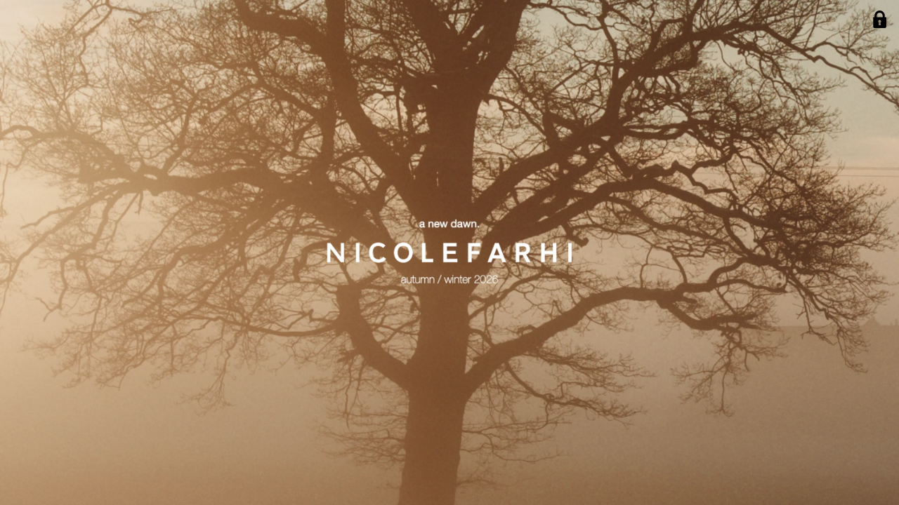

--- FILE ---
content_type: text/html; charset=utf-8
request_url: https://www.nicolefarhi.com/collections/discounts-womenswear/products/ivory-willis-dress-oss
body_size: 32827
content:
<!doctype html>
<!--[if IE 9]> <html class="ie9 no-js" lang="en" > <![endif]-->
<!--[if (gt IE 9)|!(IE)]><!--> <html class="no-js" lang="en" > <!--<![endif]-->
<head>
	<script src="//www.nicolefarhi.com/cdn/shop/files/pandectes-rules.js?v=18301083651755803117"></script>
	
	
	
	<script id="pandectes-rules">   /* PANDECTES-GDPR: DO NOT MODIFY AUTO GENERATED CODE OF THIS SCRIPT */      window.PandectesSettings = {"store":{"id":18679825,"plan":"premium","theme":"Holding Page","primaryLocale":"en","adminMode":false,"headless":false,"storefrontRootDomain":"","checkoutRootDomain":"","storefrontAccessToken":""},"tsPublished":1757578252,"declaration":{"showPurpose":false,"showProvider":false,"showDateGenerated":true},"language":{"unpublished":[],"languageMode":"Single","fallbackLanguage":"en","languageDetection":"browser","languagesSupported":[]},"texts":{"managed":{"headerText":{"en":"We respect your privacy"},"consentText":{"en":"This website uses cookies to ensure you get the best experience."},"linkText":{"en":"Learn more"},"imprintText":{"en":"Imprint"},"googleLinkText":{"en":"Google's Privacy Terms"},"allowButtonText":{"en":"Accept"},"denyButtonText":{"en":"Decline"},"dismissButtonText":{"en":"Ok"},"leaveSiteButtonText":{"en":"Leave this site"},"preferencesButtonText":{"en":"Preferences"},"cookiePolicyText":{"en":"Cookie policy"},"preferencesPopupTitleText":{"en":"Manage consent preferences"},"preferencesPopupIntroText":{"en":"We use cookies to optimize website functionality, analyze the performance, and provide personalized experience to you. Some cookies are essential to make the website operate and function correctly. Those cookies cannot be disabled. In this window you can manage your preference of cookies."},"preferencesPopupSaveButtonText":{"en":"Save preferences"},"preferencesPopupCloseButtonText":{"en":"Close"},"preferencesPopupAcceptAllButtonText":{"en":"Accept all"},"preferencesPopupRejectAllButtonText":{"en":"Reject all"},"cookiesDetailsText":{"en":"Cookies details"},"preferencesPopupAlwaysAllowedText":{"en":"Always allowed"},"accessSectionParagraphText":{"en":"You have the right to request access to your data at any time."},"accessSectionTitleText":{"en":"Data portability"},"accessSectionAccountInfoActionText":{"en":"Personal data"},"accessSectionDownloadReportActionText":{"en":"Request export"},"accessSectionGDPRRequestsActionText":{"en":"Data subject requests"},"accessSectionOrdersRecordsActionText":{"en":"Orders"},"rectificationSectionParagraphText":{"en":"You have the right to request your data to be updated whenever you think it is appropriate."},"rectificationSectionTitleText":{"en":"Data Rectification"},"rectificationCommentPlaceholder":{"en":"Describe what you want to be updated"},"rectificationCommentValidationError":{"en":"Comment is required"},"rectificationSectionEditAccountActionText":{"en":"Request an update"},"erasureSectionTitleText":{"en":"Right to be forgotten"},"erasureSectionParagraphText":{"en":"You have the right to ask all your data to be erased. After that, you will no longer be able to access your account."},"erasureSectionRequestDeletionActionText":{"en":"Request personal data deletion"},"consentDate":{"en":"Consent date"},"consentId":{"en":"Consent ID"},"consentSectionChangeConsentActionText":{"en":"Change consent preference"},"consentSectionConsentedText":{"en":"You consented to the cookies policy of this website on"},"consentSectionNoConsentText":{"en":"You have not consented to the cookies policy of this website."},"consentSectionTitleText":{"en":"Your cookie consent"},"consentStatus":{"en":"Consent preference"},"confirmationFailureMessage":{"en":"Your request was not verified. Please try again and if problem persists, contact store owner for assistance"},"confirmationFailureTitle":{"en":"A problem occurred"},"confirmationSuccessMessage":{"en":"We will soon get back to you as to your request."},"confirmationSuccessTitle":{"en":"Your request is verified"},"guestsSupportEmailFailureMessage":{"en":"Your request was not submitted. Please try again and if problem persists, contact store owner for assistance."},"guestsSupportEmailFailureTitle":{"en":"A problem occurred"},"guestsSupportEmailPlaceholder":{"en":"E-mail address"},"guestsSupportEmailSuccessMessage":{"en":"If you are registered as a customer of this store, you will soon receive an email with instructions on how to proceed."},"guestsSupportEmailSuccessTitle":{"en":"Thank you for your request"},"guestsSupportEmailValidationError":{"en":"Email is not valid"},"guestsSupportInfoText":{"en":"Please login with your customer account to further proceed."},"submitButton":{"en":"Submit"},"submittingButton":{"en":"Submitting..."},"cancelButton":{"en":"Cancel"},"declIntroText":{"en":"We use cookies to optimize website functionality, analyze the performance, and provide personalized experience to you. Some cookies are essential to make the website operate and function correctly. Those cookies cannot be disabled. In this window you can manage your preference of cookies."},"declName":{"en":"Name"},"declPurpose":{"en":"Purpose"},"declType":{"en":"Type"},"declRetention":{"en":"Retention"},"declProvider":{"en":"Provider"},"declFirstParty":{"en":"First-party"},"declThirdParty":{"en":"Third-party"},"declSeconds":{"en":"seconds"},"declMinutes":{"en":"minutes"},"declHours":{"en":"hours"},"declDays":{"en":"days"},"declMonths":{"en":"months"},"declYears":{"en":"years"},"declSession":{"en":"Session"},"declDomain":{"en":"Domain"},"declPath":{"en":"Path"}},"categories":{"strictlyNecessaryCookiesTitleText":{"en":"Strictly necessary cookies"},"strictlyNecessaryCookiesDescriptionText":{"en":"These cookies are essential in order to enable you to move around the website and use its features, such as accessing secure areas of the website. The website cannot function properly without these cookies."},"functionalityCookiesTitleText":{"en":"Functional cookies"},"functionalityCookiesDescriptionText":{"en":"These cookies enable the site to provide enhanced functionality and personalisation. They may be set by us or by third party providers whose services we have added to our pages. If you do not allow these cookies then some or all of these services may not function properly."},"performanceCookiesTitleText":{"en":"Performance cookies"},"performanceCookiesDescriptionText":{"en":"These cookies enable us to monitor and improve the performance of our website. For example, they allow us to count visits, identify traffic sources and see which parts of the site are most popular."},"targetingCookiesTitleText":{"en":"Targeting cookies"},"targetingCookiesDescriptionText":{"en":"These cookies may be set through our site by our advertising partners. They may be used by those companies to build a profile of your interests and show you relevant adverts on other sites.    They do not store directly personal information, but are based on uniquely identifying your browser and internet device. If you do not allow these cookies, you will experience less targeted advertising."},"unclassifiedCookiesTitleText":{"en":"Unclassified cookies"},"unclassifiedCookiesDescriptionText":{"en":"Unclassified cookies are cookies that we are in the process of classifying, together with the providers of individual cookies."}},"auto":{}},"library":{"previewMode":false,"fadeInTimeout":0,"defaultBlocked":7,"showLink":true,"showImprintLink":false,"showGoogleLink":false,"enabled":true,"cookie":{"expiryDays":365,"secure":true},"dismissOnScroll":false,"dismissOnWindowClick":false,"dismissOnTimeout":false,"palette":{"popup":{"background":"#FFFFFF","backgroundForCalculations":{"a":1,"b":255,"g":255,"r":255},"text":"#000000"},"button":{"background":"transparent","backgroundForCalculations":{"a":1,"b":255,"g":255,"r":255},"text":"#000000","textForCalculation":{"a":1,"b":0,"g":0,"r":0},"border":"#000000"}},"content":{"href":"https://nicolefarhi.myshopify.com/policies/privacy-policy","imprintHref":"/","close":"&#10005;","target":"","logo":"<img class=\"cc-banner-logo\" style=\"max-height: 40px;\" src=\"https://cdn.shopify.com/s/files/1/1867/9825/t/401/assets/pandectes-logo.png?v=1757072577\" alt=\"Cookie banner\" />"},"window":"<div role=\"dialog\" aria-label=\"{{header}}\" aria-describedby=\"cookieconsent:desc\" id=\"pandectes-banner\" class=\"cc-window-wrapper cc-bottom-wrapper\"><div class=\"pd-cookie-banner-window cc-window {{classes}}\"><!--googleoff: all-->{{children}}<!--googleon: all--></div></div>","compliance":{"opt-both":"<div class=\"cc-compliance cc-highlight\">{{deny}}{{allow}}</div>"},"type":"opt-both","layouts":{"basic":"{{logo}}{{messagelink}}{{compliance}}{{close}}"},"position":"bottom","theme":"wired","revokable":true,"animateRevokable":false,"revokableReset":false,"revokableLogoUrl":"https://cdn.shopify.com/s/files/1/1867/9825/t/401/assets/pandectes-reopen-logo.png?v=1757072577","revokablePlacement":"bottom-left","revokableMarginHorizontal":15,"revokableMarginVertical":15,"static":false,"autoAttach":true,"hasTransition":true,"blacklistPage":[""],"elements":{"close":"<button aria-label=\"Close\" type=\"button\" class=\"cc-close\">{{close}}</button>","dismiss":"<button type=\"button\" class=\"cc-btn cc-btn-decision cc-dismiss\">{{dismiss}}</button>","allow":"<button type=\"button\" class=\"cc-btn cc-btn-decision cc-allow\">{{allow}}</button>","deny":"<button type=\"button\" class=\"cc-btn cc-btn-decision cc-deny\">{{deny}}</button>","preferences":"<button type=\"button\" class=\"cc-btn cc-settings\" onclick=\"Pandectes.fn.openPreferences()\">{{preferences}}</button>"}},"geolocation":{"brOnly":false,"caOnly":false,"euOnly":false,"jpOnly":false,"thOnly":false,"canadaOnly":false,"canadaLaw25":false,"canadaPipeda":false,"globalVisibility":true},"dsr":{"guestsSupport":false,"accessSectionDownloadReportAuto":false},"banner":{"resetTs":1680270271,"extraCss":"        .cc-banner-logo {max-width: 24em!important;}    @media(min-width: 768px) {.cc-window.cc-floating{max-width: 24em!important;width: 24em!important;}}    .cc-message, .pd-cookie-banner-window .cc-header, .cc-logo {text-align: left}    .cc-window-wrapper{z-index: 2147483647;}    .cc-window{z-index: 2147483647;font-family: inherit;}    .pd-cookie-banner-window .cc-header{font-family: inherit;}    .pd-cp-ui{font-family: inherit; background-color: #FFFFFF;color:#000000;}    button.pd-cp-btn, a.pd-cp-btn{}    input + .pd-cp-preferences-slider{background-color: rgba(0, 0, 0, 0.3)}    .pd-cp-scrolling-section::-webkit-scrollbar{background-color: rgba(0, 0, 0, 0.3)}    input:checked + .pd-cp-preferences-slider{background-color: rgba(0, 0, 0, 1)}    .pd-cp-scrolling-section::-webkit-scrollbar-thumb {background-color: rgba(0, 0, 0, 1)}    .pd-cp-ui-close{color:#000000;}    .pd-cp-preferences-slider:before{background-color: #FFFFFF}    .pd-cp-title:before {border-color: #000000!important}    .pd-cp-preferences-slider{background-color:#000000}    .pd-cp-toggle{color:#000000!important}    @media(max-width:699px) {.pd-cp-ui-close-top svg {fill: #000000}}    .pd-cp-toggle:hover,.pd-cp-toggle:visited,.pd-cp-toggle:active{color:#000000!important}    .pd-cookie-banner-window {box-shadow: 0 0 18px rgb(0 0 0 / 20%);}  ","customJavascript":{},"showPoweredBy":false,"logoHeight":40,"hybridStrict":false,"cookiesBlockedByDefault":"7","isActive":true,"implicitSavePreferences":false,"cookieIcon":false,"blockBots":false,"showCookiesDetails":false,"hasTransition":true,"blockingPage":false,"showOnlyLandingPage":false,"leaveSiteUrl":"https://www.google.com","linkRespectStoreLang":false},"cookies":{"0":[{"name":"secure_customer_sig","type":"http","domain":"www.nicolefarhi.com","path":"/","provider":"Shopify","firstParty":true,"retention":"1 year(s)","expires":1,"unit":"declYears","purpose":{"en":"Used in connection with customer login."}},{"name":"localization","type":"http","domain":"www.nicolefarhi.com","path":"/","provider":"Shopify","firstParty":true,"retention":"1 year(s)","expires":1,"unit":"declYears","purpose":{"en":"Shopify store localization"}},{"name":"cart_currency","type":"http","domain":"www.nicolefarhi.com","path":"/","provider":"Shopify","firstParty":true,"retention":"14 day(s)","expires":14,"unit":"declDays","purpose":{"en":"Used in connection with shopping cart."}},{"name":"shopify_pay_redirect","type":"http","domain":"www.nicolefarhi.com","path":"/","provider":"Shopify","firstParty":true,"retention":"60 minute(s)","expires":60,"unit":"declMinutes","purpose":{"en":"Used in connection with checkout."}},{"name":"keep_alive","type":"http","domain":"www.nicolefarhi.com","path":"/","provider":"Shopify","firstParty":true,"retention":"30 minute(s)","expires":30,"unit":"declMinutes","purpose":{"en":"Used in connection with buyer localization."}},{"name":"cart_sig","type":"http","domain":"www.nicolefarhi.com","path":"/","provider":"Shopify","firstParty":true,"retention":"14 day(s)","expires":14,"unit":"declDays","purpose":{"en":"Used in connection with checkout."}},{"name":"_tracking_consent","type":"http","domain":".nicolefarhi.com","path":"/","provider":"Shopify","firstParty":true,"retention":"1 year(s)","expires":1,"unit":"declYears","purpose":{"en":"Tracking preferences."}},{"name":"_secure_session_id","type":"http","domain":"www.nicolefarhi.com","path":"/","provider":"Shopify","firstParty":true,"retention":"24 hour(s)","expires":24,"unit":"declHours","purpose":{"en":"Used in connection with navigation through a storefront."}}],"1":[{"name":"_hjSessionUser_976946","type":"http","domain":".nicolefarhi.com","path":"/","provider":"Hotjar","firstParty":true,"retention":"1 year(s)","expires":1,"unit":"declYears","purpose":{"en":"Used by Hotjar to store a unique user ID."}},{"name":"_hjSession_976946","type":"http","domain":".nicolefarhi.com","path":"/","provider":"Hotjar","firstParty":true,"retention":"30 minute(s)","expires":30,"unit":"declMinutes","purpose":{"en":"Used by Hotjar to provide functions across pages."}}],"2":[{"name":"_y","type":"http","domain":".nicolefarhi.com","path":"/","provider":"Shopify","firstParty":true,"retention":"1 year(s)","expires":1,"unit":"declYears","purpose":{"en":"Shopify analytics."}},{"name":"_s","type":"http","domain":".nicolefarhi.com","path":"/","provider":"Shopify","firstParty":true,"retention":"30 minute(s)","expires":30,"unit":"declMinutes","purpose":{"en":"Shopify analytics."}},{"name":"_shopify_y","type":"http","domain":".nicolefarhi.com","path":"/","provider":"Shopify","firstParty":true,"retention":"1 year(s)","expires":1,"unit":"declYears","purpose":{"en":"Shopify analytics."}},{"name":"_shopify_s","type":"http","domain":".nicolefarhi.com","path":"/","provider":"Shopify","firstParty":true,"retention":"30 minute(s)","expires":30,"unit":"declMinutes","purpose":{"en":"Shopify analytics."}},{"name":"_landing_page","type":"http","domain":".nicolefarhi.com","path":"/","provider":"Shopify","firstParty":true,"retention":"14 day(s)","expires":14,"unit":"declDays","purpose":{"en":"Tracks landing pages."}},{"name":"_orig_referrer","type":"http","domain":".nicolefarhi.com","path":"/","provider":"Shopify","firstParty":true,"retention":"14 day(s)","expires":14,"unit":"declDays","purpose":{"en":"Tracks landing pages."}},{"name":"__cf_bm","type":"http","domain":".r1-t.trackedlink.net","path":"/","provider":"CloudFlare","firstParty":true,"retention":"30 minute(s)","expires":30,"unit":"declMinutes","purpose":{"en":"Used to manage incoming traffic that matches criteria associated with bots."}},{"name":"_shopify_sa_p","type":"http","domain":".nicolefarhi.com","path":"/","provider":"Shopify","firstParty":true,"retention":"30 minute(s)","expires":30,"unit":"declMinutes","purpose":{"en":"Shopify analytics relating to marketing & referrals."}},{"name":"_ga","type":"http","domain":".nicolefarhi.com","path":"/","provider":"Google","firstParty":true,"retention":"1 year(s)","expires":1,"unit":"declYears","purpose":{"en":"Cookie is set by Google Analytics with unknown functionality"}},{"name":"_gat","type":"http","domain":".nicolefarhi.com","path":"/","provider":"Google","firstParty":true,"retention":"45 second(s)","expires":45,"unit":"declSeconds","purpose":{"en":"Cookie is placed by Google Analytics to filter requests from bots."}},{"name":"_shopify_sa_t","type":"http","domain":".nicolefarhi.com","path":"/","provider":"Shopify","firstParty":true,"retention":"30 minute(s)","expires":30,"unit":"declMinutes","purpose":{"en":"Shopify analytics relating to marketing & referrals."}},{"name":"_gid","type":"http","domain":".nicolefarhi.com","path":"/","provider":"Google","firstParty":true,"retention":"24 hour(s)","expires":24,"unit":"declHours","purpose":{"en":"Cookie is placed by Google Analytics to count and track pageviews."}}],"4":[{"name":"_gcl_au","type":"http","domain":".nicolefarhi.com","path":"/","provider":"Google","firstParty":true,"retention":"90 day(s)","expires":90,"unit":"declDays","purpose":{"en":"Cookie is placed by Google Tag Manager to track conversions."}},{"name":"_fbp","type":"http","domain":".nicolefarhi.com","path":"/","provider":"Facebook","firstParty":true,"retention":"90 day(s)","expires":90,"unit":"declDays","purpose":{"en":"Cookie is placed by Facebook to track visits across websites."}},{"name":"test_cookie","type":"http","domain":".doubleclick.net","path":"/","provider":"Google","firstParty":true,"retention":"15 minute(s)","expires":15,"unit":"declMinutes","purpose":{"en":"To measure the visitors’ actions after they click through from an advert. Expires after each visit."}},{"name":"IDE","type":"http","domain":".doubleclick.net","path":"/","provider":"Google","firstParty":true,"retention":"1 year(s)","expires":1,"unit":"declYears","purpose":{"en":"To measure the visitors’ actions after they click through from an advert. Expires after 1 year."}}],"8":[{"name":"_hjFirstSeen","type":"http","domain":".nicolefarhi.com","path":"/","provider":"Unknown","firstParty":true,"retention":"30 minute(s)","expires":30,"unit":"declMinutes","purpose":{"en":""}},{"name":"_hjAbsoluteSessionInProgress","type":"http","domain":".nicolefarhi.com","path":"/","provider":"Unknown","firstParty":true,"retention":"30 minute(s)","expires":30,"unit":"declMinutes","purpose":{"en":""}},{"name":"lsContextID","type":"http","domain":"www.nicolefarhi.com","path":"/","provider":"Unknown","firstParty":true,"retention":"Session","expires":-1680270297,"unit":"declSeconds","purpose":{"en":""}},{"name":"lsEncUserID","type":"http","domain":".personalizer.io","path":"/","provider":"Unknown","firstParty":true,"retention":"1 year(s)","expires":1,"unit":"declYears","purpose":{"en":""}},{"name":"_hjIncludedInSessionSample_976946","type":"http","domain":".nicolefarhi.com","path":"/","provider":"Unknown","firstParty":true,"retention":"2 minute(s)","expires":2,"unit":"declMinutes","purpose":{"en":""}},{"name":"lsSema-","type":"http","domain":"www.nicolefarhi.com","path":"/","provider":"Unknown","firstParty":true,"retention":"Session","expires":-1680270297,"unit":"declSeconds","purpose":{"en":""}},{"name":"lsUserID","type":"http","domain":".personalizer.io","path":"/","provider":"Unknown","firstParty":true,"retention":"1 year(s)","expires":1,"unit":"declYears","purpose":{"en":""}}]},"blocker":{"isActive":true,"googleConsentMode":{"id":"","analyticsId":"","isActive":false,"adStorageCategory":4,"analyticsStorageCategory":2,"personalizationStorageCategory":1,"functionalityStorageCategory":1,"customEvent":true,"securityStorageCategory":0,"redactData":true,"urlPassthrough":false},"facebookPixel":{"id":"","isActive":false,"ldu":false},"microsoft":{},"rakuten":{"isActive":false,"cmp":false,"ccpa":false},"gpcIsActive":false,"clarity":{},"defaultBlocked":7,"patterns":{"whiteList":[],"blackList":{"1":["static.hotjar.com/c/hotjar"],"2":[],"4":["googleads.g.doubleclick.net","connect.facebook.net","googletagmanager.com/gtag/js\\?id=AW|googleadservices.com"],"8":[]},"iframesWhiteList":[],"iframesBlackList":{"1":[],"2":[],"4":[],"8":[]},"beaconsWhiteList":[],"beaconsBlackList":{"1":[],"2":[],"4":[],"8":[]}}}}      !function(){"use strict";window.PandectesRules=window.PandectesRules||{},window.PandectesRules.manualBlacklist={1:[],2:[],4:[]},window.PandectesRules.blacklistedIFrames={1:[],2:[],4:[]},window.PandectesRules.blacklistedCss={1:[],2:[],4:[]},window.PandectesRules.blacklistedBeacons={1:[],2:[],4:[]};const e="javascript/blocked",t=["US-CA","US-VA","US-CT","US-UT","US-CO","US-MT","US-TX","US-OR","US-IA","US-NE","US-NH","US-DE","US-NJ","US-TN","US-MN"],n=["AT","BE","BG","HR","CY","CZ","DK","EE","FI","FR","DE","GR","HU","IE","IT","LV","LT","LU","MT","NL","PL","PT","RO","SK","SI","ES","SE","GB","LI","NO","IS"];function a(e){return new RegExp(e.replace(/[/\\.+?$()]/g,"\\$&").replace("*","(.*)"))}const o=(e,t="log")=>{new URLSearchParams(window.location.search).get("log")&&console[t](`PandectesRules: ${e}`)};function s(e){const t=document.createElement("script");t.async=!0,t.src=e,document.head.appendChild(t)}const r=window.PandectesRulesSettings||window.PandectesSettings,i=function(){if(void 0!==window.dataLayer&&Array.isArray(window.dataLayer)){if(window.dataLayer.some((e=>"pandectes_full_scan"===e.event)))return!0}return!1}(),c=((e="_pandectes_gdpr")=>{const t=("; "+document.cookie).split("; "+e+"=");let n;if(t.length<2)n={};else{const e=t.pop().split(";");n=window.atob(e.shift())}const a=(e=>{try{return JSON.parse(e)}catch(e){return!1}})(n);return!1!==a?a:n})(),{banner:{isActive:l},blocker:{defaultBlocked:d,patterns:u}}=r,g=c&&null!==c.preferences&&void 0!==c.preferences?c.preferences:null,p=i?0:l?null===g?d:g:0,f={1:!(1&p),2:!(2&p),4:!(4&p)},{blackList:h,whiteList:w,iframesBlackList:y,iframesWhiteList:m,beaconsBlackList:b,beaconsWhiteList:k}=u,_={blackList:[],whiteList:[],iframesBlackList:{1:[],2:[],4:[],8:[]},iframesWhiteList:[],beaconsBlackList:{1:[],2:[],4:[],8:[]},beaconsWhiteList:[]};[1,2,4].map((e=>{f[e]||(_.blackList.push(...h[e].length?h[e].map(a):[]),_.iframesBlackList[e]=y[e].length?y[e].map(a):[],_.beaconsBlackList[e]=b[e].length?b[e].map(a):[])})),_.whiteList=w.length?w.map(a):[],_.iframesWhiteList=m.length?m.map(a):[],_.beaconsWhiteList=k.length?k.map(a):[];const S={scripts:[],iframes:{1:[],2:[],4:[]},beacons:{1:[],2:[],4:[]},css:{1:[],2:[],4:[]}},L=(t,n)=>t&&(!n||n!==e)&&(!_.blackList||_.blackList.some((e=>e.test(t))))&&(!_.whiteList||_.whiteList.every((e=>!e.test(t)))),v=(e,t)=>{const n=_.iframesBlackList[t],a=_.iframesWhiteList;return e&&(!n||n.some((t=>t.test(e))))&&(!a||a.every((t=>!t.test(e))))},C=(e,t)=>{const n=_.beaconsBlackList[t],a=_.beaconsWhiteList;return e&&(!n||n.some((t=>t.test(e))))&&(!a||a.every((t=>!t.test(e))))},A=new MutationObserver((e=>{for(let t=0;t<e.length;t++){const{addedNodes:n}=e[t];for(let e=0;e<n.length;e++){const t=n[e],a=t.dataset&&t.dataset.cookiecategory;if(1===t.nodeType&&"LINK"===t.tagName){const e=t.dataset&&t.dataset.href;if(e&&a)switch(a){case"functionality":case"C0001":S.css[1].push(e);break;case"performance":case"C0002":S.css[2].push(e);break;case"targeting":case"C0003":S.css[4].push(e)}}}}}));var $=new MutationObserver((t=>{for(let n=0;n<t.length;n++){const{addedNodes:a}=t[n];for(let t=0;t<a.length;t++){const n=a[t],s=n.src||n.dataset&&n.dataset.src,r=n.dataset&&n.dataset.cookiecategory;if(1===n.nodeType&&"IFRAME"===n.tagName){if(s){let e=!1;v(s,1)||"functionality"===r||"C0001"===r?(e=!0,S.iframes[1].push(s)):v(s,2)||"performance"===r||"C0002"===r?(e=!0,S.iframes[2].push(s)):(v(s,4)||"targeting"===r||"C0003"===r)&&(e=!0,S.iframes[4].push(s)),e&&(n.removeAttribute("src"),n.setAttribute("data-src",s))}}else if(1===n.nodeType&&"IMG"===n.tagName){if(s){let e=!1;C(s,1)?(e=!0,S.beacons[1].push(s)):C(s,2)?(e=!0,S.beacons[2].push(s)):C(s,4)&&(e=!0,S.beacons[4].push(s)),e&&(n.removeAttribute("src"),n.setAttribute("data-src",s))}}else if(1===n.nodeType&&"SCRIPT"===n.tagName){const t=n.type;let a=!1;if(L(s,t)?(o(`rule blocked: ${s}`),a=!0):s&&r?o(`manually blocked @ ${r}: ${s}`):r&&o(`manually blocked @ ${r}: inline code`),a){S.scripts.push([n,t]),n.type=e;const a=function(t){n.getAttribute("type")===e&&t.preventDefault(),n.removeEventListener("beforescriptexecute",a)};n.addEventListener("beforescriptexecute",a),n.parentElement&&n.parentElement.removeChild(n)}}}}}));const P=document.createElement,E={src:Object.getOwnPropertyDescriptor(HTMLScriptElement.prototype,"src"),type:Object.getOwnPropertyDescriptor(HTMLScriptElement.prototype,"type")};window.PandectesRules.unblockCss=e=>{const t=S.css[e]||[];t.length&&o(`Unblocking CSS for ${e}`),t.forEach((e=>{const t=document.querySelector(`link[data-href^="${e}"]`);t.removeAttribute("data-href"),t.href=e})),S.css[e]=[]},window.PandectesRules.unblockIFrames=e=>{const t=S.iframes[e]||[];t.length&&o(`Unblocking IFrames for ${e}`),_.iframesBlackList[e]=[],t.forEach((e=>{const t=document.querySelector(`iframe[data-src^="${e}"]`);t.removeAttribute("data-src"),t.src=e})),S.iframes[e]=[]},window.PandectesRules.unblockBeacons=e=>{const t=S.beacons[e]||[];t.length&&o(`Unblocking Beacons for ${e}`),_.beaconsBlackList[e]=[],t.forEach((e=>{const t=document.querySelector(`img[data-src^="${e}"]`);t.removeAttribute("data-src"),t.src=e})),S.beacons[e]=[]},window.PandectesRules.unblockInlineScripts=function(e){const t=1===e?"functionality":2===e?"performance":"targeting",n=document.querySelectorAll(`script[type="javascript/blocked"][data-cookiecategory="${t}"]`);o(`unblockInlineScripts: ${n.length} in ${t}`),n.forEach((function(e){const t=document.createElement("script");t.type="text/javascript",e.hasAttribute("src")?t.src=e.getAttribute("src"):t.textContent=e.textContent,document.head.appendChild(t),e.parentNode.removeChild(e)}))},window.PandectesRules.unblockInlineCss=function(e){const t=1===e?"functionality":2===e?"performance":"targeting",n=document.querySelectorAll(`link[data-cookiecategory="${t}"]`);o(`unblockInlineCss: ${n.length} in ${t}`),n.forEach((function(e){e.href=e.getAttribute("data-href")}))},window.PandectesRules.unblock=function(e){e.length<1?(_.blackList=[],_.whiteList=[],_.iframesBlackList=[],_.iframesWhiteList=[]):(_.blackList&&(_.blackList=_.blackList.filter((t=>e.every((e=>"string"==typeof e?!t.test(e):e instanceof RegExp?t.toString()!==e.toString():void 0))))),_.whiteList&&(_.whiteList=[..._.whiteList,...e.map((e=>{if("string"==typeof e){const t=".*"+a(e)+".*";if(_.whiteList.every((e=>e.toString()!==t.toString())))return new RegExp(t)}else if(e instanceof RegExp&&_.whiteList.every((t=>t.toString()!==e.toString())))return e;return null})).filter(Boolean)]));let t=0;[...S.scripts].forEach((([e,n],a)=>{if(function(e){const t=e.getAttribute("src");return _.blackList&&_.blackList.every((e=>!e.test(t)))||_.whiteList&&_.whiteList.some((e=>e.test(t)))}(e)){const o=document.createElement("script");for(let t=0;t<e.attributes.length;t++){let n=e.attributes[t];"src"!==n.name&&"type"!==n.name&&o.setAttribute(n.name,e.attributes[t].value)}o.setAttribute("src",e.src),o.setAttribute("type",n||"application/javascript"),document.head.appendChild(o),S.scripts.splice(a-t,1),t++}})),0==_.blackList.length&&0===_.iframesBlackList[1].length&&0===_.iframesBlackList[2].length&&0===_.iframesBlackList[4].length&&0===_.beaconsBlackList[1].length&&0===_.beaconsBlackList[2].length&&0===_.beaconsBlackList[4].length&&(o("Disconnecting observers"),$.disconnect(),A.disconnect())};const{store:{adminMode:B,headless:T,storefrontRootDomain:R,checkoutRootDomain:I,storefrontAccessToken:O},banner:{isActive:N},blocker:U}=r,{defaultBlocked:D}=U;N&&function(e){if(window.Shopify&&window.Shopify.customerPrivacy)return void e();let t=null;window.Shopify&&window.Shopify.loadFeatures&&window.Shopify.trackingConsent?e():t=setInterval((()=>{window.Shopify&&window.Shopify.loadFeatures&&(clearInterval(t),window.Shopify.loadFeatures([{name:"consent-tracking-api",version:"0.1"}],(t=>{t?o("Shopify.customerPrivacy API - failed to load"):(o(`shouldShowBanner() -> ${window.Shopify.trackingConsent.shouldShowBanner()} | saleOfDataRegion() -> ${window.Shopify.trackingConsent.saleOfDataRegion()}`),e())})))}),10)}((()=>{!function(){const e=window.Shopify.trackingConsent;if(!1!==e.shouldShowBanner()||null!==g||7!==D)try{const t=B&&!(window.Shopify&&window.Shopify.AdminBarInjector);let n={preferences:!(1&p)||i||t,analytics:!(2&p)||i||t,marketing:!(4&p)||i||t};T&&(n.headlessStorefront=!0,n.storefrontRootDomain=R?.length?R:window.location.hostname,n.checkoutRootDomain=I?.length?I:`checkout.${window.location.hostname}`,n.storefrontAccessToken=O?.length?O:""),e.firstPartyMarketingAllowed()===n.marketing&&e.analyticsProcessingAllowed()===n.analytics&&e.preferencesProcessingAllowed()===n.preferences||e.setTrackingConsent(n,(function(e){e&&e.error?o("Shopify.customerPrivacy API - failed to setTrackingConsent"):o(`setTrackingConsent(${JSON.stringify(n)})`)}))}catch(e){o("Shopify.customerPrivacy API - exception")}}(),function(){if(T){const e=window.Shopify.trackingConsent,t=e.currentVisitorConsent();if(navigator.globalPrivacyControl&&""===t.sale_of_data){const t={sale_of_data:!1,headlessStorefront:!0};t.storefrontRootDomain=R?.length?R:window.location.hostname,t.checkoutRootDomain=I?.length?I:`checkout.${window.location.hostname}`,t.storefrontAccessToken=O?.length?O:"",e.setTrackingConsent(t,(function(e){e&&e.error?o(`Shopify.customerPrivacy API - failed to setTrackingConsent({${JSON.stringify(t)})`):o(`setTrackingConsent(${JSON.stringify(t)})`)}))}}}()}));const M="[Pandectes :: Google Consent Mode debug]:";function z(...e){const t=e[0],n=e[1],a=e[2];if("consent"!==t)return"config"===t?"config":void 0;const{ad_storage:o,ad_user_data:s,ad_personalization:r,functionality_storage:i,analytics_storage:c,personalization_storage:l,security_storage:d}=a,u={Command:t,Mode:n,ad_storage:o,ad_user_data:s,ad_personalization:r,functionality_storage:i,analytics_storage:c,personalization_storage:l,security_storage:d};return console.table(u),"default"===n&&("denied"===o&&"denied"===s&&"denied"===r&&"denied"===i&&"denied"===c&&"denied"===l||console.warn(`${M} all types in a "default" command should be set to "denied" except for security_storage that should be set to "granted"`)),n}let j=!1,x=!1;function q(e){e&&("default"===e?(j=!0,x&&console.warn(`${M} "default" command was sent but there was already an "update" command before it.`)):"update"===e?(x=!0,j||console.warn(`${M} "update" command was sent but there was no "default" command before it.`)):"config"===e&&(j||console.warn(`${M} a tag read consent state before a "default" command was sent.`)))}const{banner:{isActive:F,hybridStrict:W},geolocation:{caOnly:H=!1,euOnly:G=!1,brOnly:J=!1,jpOnly:V=!1,thOnly:K=!1,chOnly:Z=!1,zaOnly:Y=!1,canadaOnly:X=!1,globalVisibility:Q=!0},blocker:{defaultBlocked:ee=7,googleConsentMode:{isActive:te,onlyGtm:ne=!1,customEvent:ae,id:oe="",analyticsId:se="",adwordsId:re="",redactData:ie,urlPassthrough:ce,adStorageCategory:le,analyticsStorageCategory:de,functionalityStorageCategory:ue,personalizationStorageCategory:ge,securityStorageCategory:pe,dataLayerProperty:fe="dataLayer",waitForUpdate:he=0,useNativeChannel:we=!1,debugMode:ye=!1}}}=r;function me(){window[fe].push(arguments)}window[fe]=window[fe]||[];const be={hasInitialized:!1,useNativeChannel:!1,ads_data_redaction:!1,url_passthrough:!1,data_layer_property:"dataLayer",storage:{ad_storage:"granted",ad_user_data:"granted",ad_personalization:"granted",analytics_storage:"granted",functionality_storage:"granted",personalization_storage:"granted",security_storage:"granted"}};if(F&&te){ye&&(ke=fe||"dataLayer",window[ke].forEach((e=>{q(z(...e))})),window[ke].push=function(...e){return q(z(...e[0])),Array.prototype.push.apply(this,e)});const e=0===(ee&le)?"granted":"denied",a=0===(ee&de)?"granted":"denied",o=0===(ee&ue)?"granted":"denied",r=0===(ee&ge)?"granted":"denied",i=0===(ee&pe)?"granted":"denied";be.hasInitialized=!0,be.useNativeChannel=we,be.url_passthrough=ce,be.ads_data_redaction="denied"===e&&ie,be.storage.ad_storage=e,be.storage.ad_user_data=e,be.storage.ad_personalization=e,be.storage.analytics_storage=a,be.storage.functionality_storage=o,be.storage.personalization_storage=r,be.storage.security_storage=i,be.data_layer_property=fe||"dataLayer",me("set","developer_id.dMTZkMj",!0),be.ads_data_redaction&&me("set","ads_data_redaction",be.ads_data_redaction),be.url_passthrough&&me("set","url_passthrough",be.url_passthrough),function(){const e=p!==ee?{wait_for_update:he||500}:he?{wait_for_update:he}:{};Q&&!W?me("consent","default",{...be.storage,...e}):(me("consent","default",{...be.storage,...e,region:[...G||W?n:[],...H&&!W?t:[],...J&&!W?["BR"]:[],...V&&!W?["JP"]:[],...!1===X||W?[]:["CA"],...K&&!W?["TH"]:[],...Z&&!W?["CH"]:[],...Y&&!W?["ZA"]:[]]}),me("consent","default",{ad_storage:"granted",ad_user_data:"granted",ad_personalization:"granted",analytics_storage:"granted",functionality_storage:"granted",personalization_storage:"granted",security_storage:"granted",...e}));if(null!==g){const e=0===(p&le)?"granted":"denied",t=0===(p&de)?"granted":"denied",n=0===(p&ue)?"granted":"denied",a=0===(p&ge)?"granted":"denied",o=0===(p&pe)?"granted":"denied";be.storage.ad_storage=e,be.storage.ad_user_data=e,be.storage.ad_personalization=e,be.storage.analytics_storage=t,be.storage.functionality_storage=n,be.storage.personalization_storage=a,be.storage.security_storage=o,me("consent","update",be.storage)}me("js",new Date);const a="https://www.googletagmanager.com";if(oe.length){const e=oe.split(",");window[be.data_layer_property].push({"gtm.start":(new Date).getTime(),event:"gtm.js"});for(let t=0;t<e.length;t++){const n="dataLayer"!==be.data_layer_property?`&l=${be.data_layer_property}`:"";s(`${a}/gtm.js?id=${e[t].trim()}${n}`)}}if(se.length){const e=se.split(",");for(let t=0;t<e.length;t++){const n=e[t].trim();n.length&&(s(`${a}/gtag/js?id=${n}`),me("config",n,{send_page_view:!1}))}}if(re.length){const e=re.split(",");for(let t=0;t<e.length;t++){const n=e[t].trim();n.length&&(s(`${a}/gtag/js?id=${n}`),me("config",n,{allow_enhanced_conversions:!0}))}}}()}else if(ne){const e="https://www.googletagmanager.com";if(oe.length){const t=oe.split(",");for(let n=0;n<t.length;n++){const a="dataLayer"!==be.data_layer_property?`&l=${be.data_layer_property}`:"";s(`${e}/gtm.js?id=${t[n].trim()}${a}`)}}}var ke;const{blocker:{klaviyoIsActive:_e,googleConsentMode:{adStorageCategory:Se}}}=r;_e&&window.addEventListener("PandectesEvent_OnConsent",(function(e){const{preferences:t}=e.detail;if(null!=t){const e=0===(t&Se)?"granted":"denied";void 0!==window.klaviyo&&window.klaviyo.isIdentified()&&window.klaviyo.push(["identify",{ad_personalization:e,ad_user_data:e}])}}));const{banner:{revokableTrigger:Le}}=r;Le&&(window.onload=async()=>{for await(let e of((e,t=1e3,n=1e4)=>{const a=new WeakMap;return{async*[Symbol.asyncIterator](){const o=Date.now();for(;Date.now()-o<n;){const n=document.querySelectorAll(e);for(const e of n)a.has(e)||(a.set(e,!0),yield e);await new Promise((e=>setTimeout(e,t)))}}}})('a[href*="#reopenBanner"]'))e.onclick=e=>{e.preventDefault(),window.Pandectes.fn.revokeConsent()}});const{banner:{isActive:ve},blocker:{defaultBlocked:Ce=7,microsoft:{isActive:Ae,uetTags:$e,dataLayerProperty:Pe="uetq"},clarity:{isActive:Ee,id:Be}}}=r,Te={hasInitialized:!1,data_layer_property:"uetq",storage:{ad_storage:"granted"}};if(ve&&Ae){if(function(e,t,n){const a=new Date;a.setTime(a.getTime()+24*n*60*60*1e3);const o="expires="+a.toUTCString();document.cookie=`${e}=${t}; ${o}; path=/; secure; samesite=strict`}("_uetmsdns","0",365),$e.length){const e=$e.split(",");for(let t=0;t<e.length;t++)e[t].trim().length&&ze(e[t])}const e=4&Ce?"denied":"granted";if(Te.hasInitialized=!0,Te.storage.ad_storage=e,window[Pe]=window[Pe]||[],window[Pe].push("consent","default",Te.storage),null!==g){const e=4&p?"denied":"granted";Te.storage.ad_storage=e,window[Pe].push("consent","update",Te.storage)}}var Re,Ie,Oe,Ne,Ue,De,Me;function ze(e){const t=document.createElement("script");t.type="text/javascript",t.async=!0,t.src="//bat.bing.com/bat.js",t.onload=function(){const t={ti:e,cookieFlags:"SameSite=None;Secure"};t.q=window[Pe],window[Pe]=new UET(t),window[Pe].push("pageLoad")},document.head.appendChild(t)}Ee&&ve&&(Be.length&&(Re=window,Ie=document,Ne="script",Ue=Be,Re[Oe="clarity"]=Re[Oe]||function(){(Re[Oe].q=Re[Oe].q||[]).push(arguments)},(De=Ie.createElement(Ne)).async=1,De.src="https://www.clarity.ms/tag/"+Ue,(Me=Ie.getElementsByTagName(Ne)[0]).parentNode.insertBefore(De,Me)),window.addEventListener("PandectesEvent_OnConsent",(e=>{["new","revoke"].includes(e.detail?.consentType)&&"function"==typeof window.clarity&&(2&e.detail?.preferences?window.clarity("consent",!1):window.clarity("consent"))}))),window.PandectesRules.gcm=be;const{banner:{isActive:je},blocker:{isActive:xe}}=r;o(`Prefs: ${p} | Banner: ${je?"on":"off"} | Blocker: ${xe?"on":"off"}`);const qe=null===g&&/\/checkouts\//.test(window.location.pathname);0!==p&&!1===i&&xe&&!qe&&(o("Blocker will execute"),document.createElement=function(...t){if("script"!==t[0].toLowerCase())return P.bind?P.bind(document)(...t):P;const n=P.bind(document)(...t);try{Object.defineProperties(n,{src:{...E.src,set(t){L(t,n.type)&&E.type.set.call(this,e),E.src.set.call(this,t)}},type:{...E.type,get(){const t=E.type.get.call(this);return t===e||L(this.src,t)?null:t},set(t){const a=L(n.src,n.type)?e:t;E.type.set.call(this,a)}}}),n.setAttribute=function(t,a){if("type"===t){const t=L(n.src,n.type)?e:a;E.type.set.call(n,t)}else"src"===t?(L(a,n.type)&&E.type.set.call(n,e),E.src.set.call(n,a)):HTMLScriptElement.prototype.setAttribute.call(n,t,a)}}catch(e){console.warn("Yett: unable to prevent script execution for script src ",n.src,".\n",'A likely cause would be because you are using a third-party browser extension that monkey patches the "document.createElement" function.')}return n},$.observe(document.documentElement,{childList:!0,subtree:!0}),A.observe(document.documentElement,{childList:!0,subtree:!0}))}();
</script>
<script type="text/javascript" src="https://edge.personalizer.io/storefront/2.0.0/js/shopify/storefront.min.js?key=p5etk-kpf4ma9oc9bez2yk7ev-go280&shop=nicolefarhi.myshopify.com"></script>
<script>
window.LimeSpot = window.LimeSpot === undefined ? {} : LimeSpot;
LimeSpot.PageInfo = { Type: "Product", Template: "product", ReferenceIdentifier: "10317704385" };

LimeSpot.StoreInfo = { Theme: "Holding Page" };


LimeSpot.CartItems = [];
</script>





  <meta charset="utf-8">
  <meta http-equiv="X-UA-Compatible" content="IE=edge,chrome=1">
  <meta name="viewport" content="width=device-width,initial-scale=1,maximum-scale=1.0,user-scalable=0">
  <meta name="theme-color" content="#000000">
  <meta name="google-site-verification" content="wzqY9Nkq4p9Ys4R2UaKMIbbfi9S-VzPOvVdnzES3CFY" />
  <link rel="canonical" href="https://www.nicolefarhi.com/products/ivory-willis-dress-oss">

  
    <link rel="shortcut icon" href="//www.nicolefarhi.com/cdn/shop/files/NICOLE_FARHI_LOGO_BLACK_2b3f40e3-c6f0-4636-a1a2-8014371127cf_32x32.jpg?v=1613753659" type="image/png">
  

  
  <title>
    PAISLEY DRESS
    
    
    
      &ndash; Nicole Farhi
    
  </title>

  
    <meta name="description" content="With a print exclusive to Nicole Farhi, the paisley dress has 1970’s detailing in a SS18 colour palette. Flowing below the knee, this midi-length number is button fronted, with pin tuck detailing on the bib. Crafted in pure sumptuous silk, deep feminine cuffs and a modern neckline are cut into the fabric beautifully.">
  

  <!-- /snippets/social-meta-tags.liquid -->




<meta property="og:site_name" content="Nicole Farhi">
<meta property="og:url" content="https://www.nicolefarhi.com/products/ivory-willis-dress-oss">
<meta property="og:title" content="PAISLEY DRESS">
<meta property="og:type" content="product">
<meta property="og:description" content="With a print exclusive to Nicole Farhi, the paisley dress has 1970’s detailing in a SS18 colour palette. Flowing below the knee, this midi-length number is button fronted, with pin tuck detailing on the bib. Crafted in pure sumptuous silk, deep feminine cuffs and a modern neckline are cut into the fabric beautifully.">

  <meta property="og:price:amount" content="40.00">
  <meta property="og:price:currency" content="GBP">

<meta property="og:image" content="http://www.nicolefarhi.com/cdn/shop/products/1W106K_BLACKWHITE_2831_1200x1200.jpg?v=1571439563"><meta property="og:image" content="http://www.nicolefarhi.com/cdn/shop/products/1W106K_BLACKWHITE_2838_1200x1200.jpg?v=1571439563"><meta property="og:image" content="http://www.nicolefarhi.com/cdn/shop/products/1W106K_BLACKWHITE_2833_1200x1200.jpg?v=1571439563">
<meta property="og:image:secure_url" content="https://www.nicolefarhi.com/cdn/shop/products/1W106K_BLACKWHITE_2831_1200x1200.jpg?v=1571439563"><meta property="og:image:secure_url" content="https://www.nicolefarhi.com/cdn/shop/products/1W106K_BLACKWHITE_2838_1200x1200.jpg?v=1571439563"><meta property="og:image:secure_url" content="https://www.nicolefarhi.com/cdn/shop/products/1W106K_BLACKWHITE_2833_1200x1200.jpg?v=1571439563">


  <meta name="twitter:site" content="@adornthemes">

<meta name="twitter:card" content="summary_large_image">
<meta name="twitter:title" content="PAISLEY DRESS">
<meta name="twitter:description" content="With a print exclusive to Nicole Farhi, the paisley dress has 1970’s detailing in a SS18 colour palette. Flowing below the knee, this midi-length number is button fronted, with pin tuck detailing on the bib. Crafted in pure sumptuous silk, deep feminine cuffs and a modern neckline are cut into the fabric beautifully.">

  
  <!-- main js -->
  <script src="//www.nicolefarhi.com/cdn/shop/t/401/assets/jquery.min.js?v=98014222988859431451757072577" type="text/javascript"></script>
  
  <!-- css -->
    
    <link href="//www.nicolefarhi.com/cdn/shop/t/401/assets/theme.scss.css?v=94496586449594671661757074090" rel="stylesheet" type="text/css" media="all" />
  
 
  
  <script>
    var theme = {
      strings: {
        addToCart: "Add to cart",
        soldOut: "Sold out",
        unavailable: "Unavailable",
        showMore: "Show More",
        showLess: "Show Less"
      },
      moneyFormat: "£{{amount}}"
    }
	theme.rtl = false;
    theme.ajax_cart = true;
    theme.fixedHeader = false;
    theme.animation = true;
    theme.animationMobile = true;
      
    document.documentElement.className = document.documentElement.className.replace('no-js', 'js');
  </script>
  <script>window.performance && window.performance.mark && window.performance.mark('shopify.content_for_header.start');</script><meta name="google-site-verification" content="u2xUejT-OK-oXcRx5Une5iyEKot03WmB6ih65paldC8">
<meta id="shopify-digital-wallet" name="shopify-digital-wallet" content="/18679825/digital_wallets/dialog">
<meta name="shopify-checkout-api-token" content="c50f6db99b2b1ddf0e2cdf74ed409afb">
<meta id="in-context-paypal-metadata" data-shop-id="18679825" data-venmo-supported="false" data-environment="production" data-locale="en_US" data-paypal-v4="true" data-currency="GBP">
<link rel="alternate" type="application/json+oembed" href="https://www.nicolefarhi.com/products/ivory-willis-dress-oss.oembed">
<script async="async" src="/checkouts/internal/preloads.js?locale=en-GB"></script>
<link rel="preconnect" href="https://shop.app" crossorigin="anonymous">
<script async="async" src="https://shop.app/checkouts/internal/preloads.js?locale=en-GB&shop_id=18679825" crossorigin="anonymous"></script>
<script id="apple-pay-shop-capabilities" type="application/json">{"shopId":18679825,"countryCode":"GB","currencyCode":"GBP","merchantCapabilities":["supports3DS"],"merchantId":"gid:\/\/shopify\/Shop\/18679825","merchantName":"Nicole Farhi","requiredBillingContactFields":["postalAddress","email","phone"],"requiredShippingContactFields":["postalAddress","email","phone"],"shippingType":"shipping","supportedNetworks":["visa","maestro","masterCard","amex","discover","elo"],"total":{"type":"pending","label":"Nicole Farhi","amount":"1.00"},"shopifyPaymentsEnabled":true,"supportsSubscriptions":true}</script>
<script id="shopify-features" type="application/json">{"accessToken":"c50f6db99b2b1ddf0e2cdf74ed409afb","betas":["rich-media-storefront-analytics"],"domain":"www.nicolefarhi.com","predictiveSearch":true,"shopId":18679825,"locale":"en"}</script>
<script>var Shopify = Shopify || {};
Shopify.shop = "nicolefarhi.myshopify.com";
Shopify.locale = "en";
Shopify.currency = {"active":"GBP","rate":"1.0"};
Shopify.country = "GB";
Shopify.theme = {"name":"Holding Page","id":184792088960,"schema_name":"NexGeek Sectioned","schema_version":"2.0.3","theme_store_id":null,"role":"main"};
Shopify.theme.handle = "null";
Shopify.theme.style = {"id":null,"handle":null};
Shopify.cdnHost = "www.nicolefarhi.com/cdn";
Shopify.routes = Shopify.routes || {};
Shopify.routes.root = "/";</script>
<script type="module">!function(o){(o.Shopify=o.Shopify||{}).modules=!0}(window);</script>
<script>!function(o){function n(){var o=[];function n(){o.push(Array.prototype.slice.apply(arguments))}return n.q=o,n}var t=o.Shopify=o.Shopify||{};t.loadFeatures=n(),t.autoloadFeatures=n()}(window);</script>
<script>
  window.ShopifyPay = window.ShopifyPay || {};
  window.ShopifyPay.apiHost = "shop.app\/pay";
  window.ShopifyPay.redirectState = null;
</script>
<script id="shop-js-analytics" type="application/json">{"pageType":"product"}</script>
<script defer="defer" async type="module" src="//www.nicolefarhi.com/cdn/shopifycloud/shop-js/modules/v2/client.init-shop-cart-sync_Bc8-qrdt.en.esm.js"></script>
<script defer="defer" async type="module" src="//www.nicolefarhi.com/cdn/shopifycloud/shop-js/modules/v2/chunk.common_CmNk3qlo.esm.js"></script>
<script type="module">
  await import("//www.nicolefarhi.com/cdn/shopifycloud/shop-js/modules/v2/client.init-shop-cart-sync_Bc8-qrdt.en.esm.js");
await import("//www.nicolefarhi.com/cdn/shopifycloud/shop-js/modules/v2/chunk.common_CmNk3qlo.esm.js");

  window.Shopify.SignInWithShop?.initShopCartSync?.({"fedCMEnabled":true,"windoidEnabled":true});

</script>
<script>
  window.Shopify = window.Shopify || {};
  if (!window.Shopify.featureAssets) window.Shopify.featureAssets = {};
  window.Shopify.featureAssets['shop-js'] = {"shop-cart-sync":["modules/v2/client.shop-cart-sync_DOpY4EW0.en.esm.js","modules/v2/chunk.common_CmNk3qlo.esm.js"],"shop-button":["modules/v2/client.shop-button_CI-s0xGZ.en.esm.js","modules/v2/chunk.common_CmNk3qlo.esm.js"],"init-fed-cm":["modules/v2/client.init-fed-cm_D2vsy40D.en.esm.js","modules/v2/chunk.common_CmNk3qlo.esm.js"],"init-windoid":["modules/v2/client.init-windoid_CXNAd0Cm.en.esm.js","modules/v2/chunk.common_CmNk3qlo.esm.js"],"shop-toast-manager":["modules/v2/client.shop-toast-manager_Cx0C6may.en.esm.js","modules/v2/chunk.common_CmNk3qlo.esm.js"],"shop-cash-offers":["modules/v2/client.shop-cash-offers_CL9Nay2h.en.esm.js","modules/v2/chunk.common_CmNk3qlo.esm.js","modules/v2/chunk.modal_CvhjeixQ.esm.js"],"avatar":["modules/v2/client.avatar_BTnouDA3.en.esm.js"],"init-shop-email-lookup-coordinator":["modules/v2/client.init-shop-email-lookup-coordinator_B9mmbKi4.en.esm.js","modules/v2/chunk.common_CmNk3qlo.esm.js"],"init-shop-cart-sync":["modules/v2/client.init-shop-cart-sync_Bc8-qrdt.en.esm.js","modules/v2/chunk.common_CmNk3qlo.esm.js"],"pay-button":["modules/v2/client.pay-button_Bhm3077V.en.esm.js","modules/v2/chunk.common_CmNk3qlo.esm.js"],"init-customer-accounts-sign-up":["modules/v2/client.init-customer-accounts-sign-up_C7zhr03q.en.esm.js","modules/v2/client.shop-login-button_BbMx65lK.en.esm.js","modules/v2/chunk.common_CmNk3qlo.esm.js","modules/v2/chunk.modal_CvhjeixQ.esm.js"],"init-shop-for-new-customer-accounts":["modules/v2/client.init-shop-for-new-customer-accounts_rLbLSDTe.en.esm.js","modules/v2/client.shop-login-button_BbMx65lK.en.esm.js","modules/v2/chunk.common_CmNk3qlo.esm.js","modules/v2/chunk.modal_CvhjeixQ.esm.js"],"checkout-modal":["modules/v2/client.checkout-modal_Fp9GouFF.en.esm.js","modules/v2/chunk.common_CmNk3qlo.esm.js","modules/v2/chunk.modal_CvhjeixQ.esm.js"],"init-customer-accounts":["modules/v2/client.init-customer-accounts_DkVf8Jdu.en.esm.js","modules/v2/client.shop-login-button_BbMx65lK.en.esm.js","modules/v2/chunk.common_CmNk3qlo.esm.js","modules/v2/chunk.modal_CvhjeixQ.esm.js"],"shop-login-button":["modules/v2/client.shop-login-button_BbMx65lK.en.esm.js","modules/v2/chunk.common_CmNk3qlo.esm.js","modules/v2/chunk.modal_CvhjeixQ.esm.js"],"shop-login":["modules/v2/client.shop-login_B9KWmZaW.en.esm.js","modules/v2/chunk.common_CmNk3qlo.esm.js","modules/v2/chunk.modal_CvhjeixQ.esm.js"],"shop-follow-button":["modules/v2/client.shop-follow-button_B-omSWeu.en.esm.js","modules/v2/chunk.common_CmNk3qlo.esm.js","modules/v2/chunk.modal_CvhjeixQ.esm.js"],"lead-capture":["modules/v2/client.lead-capture_DZQFWrYz.en.esm.js","modules/v2/chunk.common_CmNk3qlo.esm.js","modules/v2/chunk.modal_CvhjeixQ.esm.js"],"payment-terms":["modules/v2/client.payment-terms_Bl_bs7GP.en.esm.js","modules/v2/chunk.common_CmNk3qlo.esm.js","modules/v2/chunk.modal_CvhjeixQ.esm.js"]};
</script>
<script>(function() {
  var isLoaded = false;
  function asyncLoad() {
    if (isLoaded) return;
    isLoaded = true;
    var urls = ["https:\/\/acp-magento.appspot.com\/js\/acp-magento.js?v=2\u0026mode=shopify\u0026UUID=9a260375-d86c-4ad8-aa4e-c6067de7b4bc\u0026store=18679825\u0026shop=nicolefarhi.myshopify.com","https:\/\/contactform.hulkapps.com\/skeletopapp.js?shop=nicolefarhi.myshopify.com","https:\/\/edge.personalizer.io\/storefront\/2.0.0\/js\/shopify\/storefront.min.js?key=p5etk-kpf4ma9oc9bez2yk7ev-go280\u0026shop=nicolefarhi.myshopify.com"];
    for (var i = 0; i < urls.length; i++) {
      var s = document.createElement('script');
      s.type = 'text/javascript';
      s.async = true;
      s.src = urls[i];
      var x = document.getElementsByTagName('script')[0];
      x.parentNode.insertBefore(s, x);
    }
  };
  if(window.attachEvent) {
    window.attachEvent('onload', asyncLoad);
  } else {
    window.addEventListener('load', asyncLoad, false);
  }
})();</script>
<script id="__st">var __st={"a":18679825,"offset":0,"reqid":"c4a215c3-f3ed-44f2-ab3c-3d8269aee412-1761950266","pageurl":"www.nicolefarhi.com\/collections\/discounts-womenswear\/products\/ivory-willis-dress-oss","u":"cea9fe55ae2a","p":"product","rtyp":"product","rid":10317704385};</script>
<script>window.ShopifyPaypalV4VisibilityTracking = true;</script>
<script id="captcha-bootstrap">!function(){'use strict';const t='contact',e='account',n='new_comment',o=[[t,t],['blogs',n],['comments',n],[t,'customer']],c=[[e,'customer_login'],[e,'guest_login'],[e,'recover_customer_password'],[e,'create_customer']],r=t=>t.map((([t,e])=>`form[action*='/${t}']:not([data-nocaptcha='true']) input[name='form_type'][value='${e}']`)).join(','),a=t=>()=>t?[...document.querySelectorAll(t)].map((t=>t.form)):[];function s(){const t=[...o],e=r(t);return a(e)}const i='password',u='form_key',d=['recaptcha-v3-token','g-recaptcha-response','h-captcha-response',i],f=()=>{try{return window.sessionStorage}catch{return}},m='__shopify_v',_=t=>t.elements[u];function p(t,e,n=!1){try{const o=window.sessionStorage,c=JSON.parse(o.getItem(e)),{data:r}=function(t){const{data:e,action:n}=t;return t[m]||n?{data:e,action:n}:{data:t,action:n}}(c);for(const[e,n]of Object.entries(r))t.elements[e]&&(t.elements[e].value=n);n&&o.removeItem(e)}catch(o){console.error('form repopulation failed',{error:o})}}const l='form_type',E='cptcha';function T(t){t.dataset[E]=!0}const w=window,h=w.document,L='Shopify',v='ce_forms',y='captcha';let A=!1;((t,e)=>{const n=(g='f06e6c50-85a8-45c8-87d0-21a2b65856fe',I='https://cdn.shopify.com/shopifycloud/storefront-forms-hcaptcha/ce_storefront_forms_captcha_hcaptcha.v1.5.2.iife.js',D={infoText:'Protected by hCaptcha',privacyText:'Privacy',termsText:'Terms'},(t,e,n)=>{const o=w[L][v],c=o.bindForm;if(c)return c(t,g,e,D).then(n);var r;o.q.push([[t,g,e,D],n]),r=I,A||(h.body.append(Object.assign(h.createElement('script'),{id:'captcha-provider',async:!0,src:r})),A=!0)});var g,I,D;w[L]=w[L]||{},w[L][v]=w[L][v]||{},w[L][v].q=[],w[L][y]=w[L][y]||{},w[L][y].protect=function(t,e){n(t,void 0,e),T(t)},Object.freeze(w[L][y]),function(t,e,n,w,h,L){const[v,y,A,g]=function(t,e,n){const i=e?o:[],u=t?c:[],d=[...i,...u],f=r(d),m=r(i),_=r(d.filter((([t,e])=>n.includes(e))));return[a(f),a(m),a(_),s()]}(w,h,L),I=t=>{const e=t.target;return e instanceof HTMLFormElement?e:e&&e.form},D=t=>v().includes(t);t.addEventListener('submit',(t=>{const e=I(t);if(!e)return;const n=D(e)&&!e.dataset.hcaptchaBound&&!e.dataset.recaptchaBound,o=_(e),c=g().includes(e)&&(!o||!o.value);(n||c)&&t.preventDefault(),c&&!n&&(function(t){try{if(!f())return;!function(t){const e=f();if(!e)return;const n=_(t);if(!n)return;const o=n.value;o&&e.removeItem(o)}(t);const e=Array.from(Array(32),(()=>Math.random().toString(36)[2])).join('');!function(t,e){_(t)||t.append(Object.assign(document.createElement('input'),{type:'hidden',name:u})),t.elements[u].value=e}(t,e),function(t,e){const n=f();if(!n)return;const o=[...t.querySelectorAll(`input[type='${i}']`)].map((({name:t})=>t)),c=[...d,...o],r={};for(const[a,s]of new FormData(t).entries())c.includes(a)||(r[a]=s);n.setItem(e,JSON.stringify({[m]:1,action:t.action,data:r}))}(t,e)}catch(e){console.error('failed to persist form',e)}}(e),e.submit())}));const S=(t,e)=>{t&&!t.dataset[E]&&(n(t,e.some((e=>e===t))),T(t))};for(const o of['focusin','change'])t.addEventListener(o,(t=>{const e=I(t);D(e)&&S(e,y())}));const B=e.get('form_key'),M=e.get(l),P=B&&M;t.addEventListener('DOMContentLoaded',(()=>{const t=y();if(P)for(const e of t)e.elements[l].value===M&&p(e,B);[...new Set([...A(),...v().filter((t=>'true'===t.dataset.shopifyCaptcha))])].forEach((e=>S(e,t)))}))}(h,new URLSearchParams(w.location.search),n,t,e,['guest_login'])})(!0,!0)}();</script>
<script integrity="sha256-52AcMU7V7pcBOXWImdc/TAGTFKeNjmkeM1Pvks/DTgc=" data-source-attribution="shopify.loadfeatures" defer="defer" src="//www.nicolefarhi.com/cdn/shopifycloud/storefront/assets/storefront/load_feature-81c60534.js" crossorigin="anonymous"></script>
<script crossorigin="anonymous" defer="defer" src="//www.nicolefarhi.com/cdn/shopifycloud/storefront/assets/shopify_pay/storefront-65b4c6d7.js?v=20250812"></script>
<script data-source-attribution="shopify.dynamic_checkout.dynamic.init">var Shopify=Shopify||{};Shopify.PaymentButton=Shopify.PaymentButton||{isStorefrontPortableWallets:!0,init:function(){window.Shopify.PaymentButton.init=function(){};var t=document.createElement("script");t.src="https://www.nicolefarhi.com/cdn/shopifycloud/portable-wallets/latest/portable-wallets.en.js",t.type="module",document.head.appendChild(t)}};
</script>
<script data-source-attribution="shopify.dynamic_checkout.buyer_consent">
  function portableWalletsHideBuyerConsent(e){var t=document.getElementById("shopify-buyer-consent"),n=document.getElementById("shopify-subscription-policy-button");t&&n&&(t.classList.add("hidden"),t.setAttribute("aria-hidden","true"),n.removeEventListener("click",e))}function portableWalletsShowBuyerConsent(e){var t=document.getElementById("shopify-buyer-consent"),n=document.getElementById("shopify-subscription-policy-button");t&&n&&(t.classList.remove("hidden"),t.removeAttribute("aria-hidden"),n.addEventListener("click",e))}window.Shopify?.PaymentButton&&(window.Shopify.PaymentButton.hideBuyerConsent=portableWalletsHideBuyerConsent,window.Shopify.PaymentButton.showBuyerConsent=portableWalletsShowBuyerConsent);
</script>
<script data-source-attribution="shopify.dynamic_checkout.cart.bootstrap">document.addEventListener("DOMContentLoaded",(function(){function t(){return document.querySelector("shopify-accelerated-checkout-cart, shopify-accelerated-checkout")}if(t())Shopify.PaymentButton.init();else{new MutationObserver((function(e,n){t()&&(Shopify.PaymentButton.init(),n.disconnect())})).observe(document.body,{childList:!0,subtree:!0})}}));
</script>
<link id="shopify-accelerated-checkout-styles" rel="stylesheet" media="screen" href="https://www.nicolefarhi.com/cdn/shopifycloud/portable-wallets/latest/accelerated-checkout-backwards-compat.css" crossorigin="anonymous">
<style id="shopify-accelerated-checkout-cart">
        #shopify-buyer-consent {
  margin-top: 1em;
  display: inline-block;
  width: 100%;
}

#shopify-buyer-consent.hidden {
  display: none;
}

#shopify-subscription-policy-button {
  background: none;
  border: none;
  padding: 0;
  text-decoration: underline;
  font-size: inherit;
  cursor: pointer;
}

#shopify-subscription-policy-button::before {
  box-shadow: none;
}

      </style>

<script>window.performance && window.performance.mark && window.performance.mark('shopify.content_for_header.end');</script>
  
  <!-- Hotjar Tracking Code for https://www.nicolefarhi.com/ -->
    <script>
    (function(h,o,t,j,a,r){
      h.hj=h.hj||function(){(h.hj.q=h.hj.q||[]).push(arguments)};
      h._hjSettings={hjid:976946,hjsv:6};
      a=o.getElementsByTagName('head')[0];
      r=o.createElement('script');r.async=1;
      r.src=t+h._hjSettings.hjid+j+h._hjSettings.hjsv;
      a.appendChild(r);
    })(window,document,'https://static.hotjar.com/c/hotjar-','.js?sv=');
    </script>
  
   <!-- dotmailer -->
    <script src="https://r1-t.trackedlink.net/_dmpt.js" type="text/javascript"></script>
    <script type="text/javascript">
      _dmSetDomain("nicolefarhi.com");
    </script>
    <!-- dotmailer end -->
  
<!-- BEGIN app block: shopify://apps/pandectes-gdpr/blocks/banner/58c0baa2-6cc1-480c-9ea6-38d6d559556a -->
  
    <script>
      if (!window.PandectesRulesSettings) {
        window.PandectesRulesSettings = {"store":{"id":18679825,"adminMode":false,"headless":false,"storefrontRootDomain":"","checkoutRootDomain":"","storefrontAccessToken":""},"banner":{"cookiesBlockedByDefault":"7","hybridStrict":false,"isActive":false},"geolocation":{"brOnly":false,"caOnly":false,"euOnly":false,"jpOnly":false,"thOnly":false,"canadaOnly":false,"canadaLaw25":false,"canadaPipeda":false,"globalVisibility":true},"blocker":{"isActive":true,"googleConsentMode":{"isActive":false,"id":"","analyticsId":"","adStorageCategory":4,"analyticsStorageCategory":2,"functionalityStorageCategory":1,"personalizationStorageCategory":1,"securityStorageCategory":0,"customEvent":true,"redactData":true,"urlPassthrough":false},"facebookPixel":{"isActive":false,"id":"","ldu":false},"microsoft":{},"clarity":{},"rakuten":{"isActive":false,"cmp":false,"ccpa":false},"gpcIsActive":false,"defaultBlocked":7,"patterns":{"whiteList":[],"blackList":{"1":["static.hotjar.com/c/hotjar"],"2":[],"4":["googleads.g.doubleclick.net","connect.facebook.net","googletagmanager.com/gtag/js\\?id=AW|googleadservices.com"],"8":[]},"iframesWhiteList":[],"iframesBlackList":{"1":[],"2":[],"4":[],"8":[]},"beaconsWhiteList":[],"beaconsBlackList":{"1":[],"2":[],"4":[],"8":[]}}}};
        window.PandectesRulesSettings.auto = true;
        const rulesScript = document.createElement('script');
        rulesScript.src = "https://cdn.shopify.com/extensions/019a34e6-3ef6-7ede-ab75-5e1ed9ed558e/gdpr-197/assets/pandectes-rules.js";
        const firstChild = document.head.firstChild;
        document.head.insertBefore(rulesScript, firstChild);
      }
    </script>
  
  <script>
    
      window.PandectesSettings = {"store":{"id":18679825,"plan":"premium","theme":"Holding Page","primaryLocale":"en","adminMode":false,"headless":false,"storefrontRootDomain":"","checkoutRootDomain":"","storefrontAccessToken":""},"tsPublished":1757659875,"declaration":{"showPurpose":false,"showProvider":false,"showDateGenerated":true},"language":{"unpublished":[],"languageMode":"Single","fallbackLanguage":"en","languageDetection":"browser","languagesSupported":[]},"texts":{"managed":{"headerText":{"en":"We respect your privacy"},"consentText":{"en":"This website uses cookies to ensure you get the best experience."},"linkText":{"en":"Learn more"},"imprintText":{"en":"Imprint"},"googleLinkText":{"en":"Google's Privacy Terms"},"allowButtonText":{"en":"Accept"},"denyButtonText":{"en":"Decline"},"dismissButtonText":{"en":"Ok"},"leaveSiteButtonText":{"en":"Leave this site"},"preferencesButtonText":{"en":"Preferences"},"cookiePolicyText":{"en":"Cookie policy"},"preferencesPopupTitleText":{"en":"Manage consent preferences"},"preferencesPopupIntroText":{"en":"We use cookies to optimize website functionality, analyze the performance, and provide personalized experience to you. Some cookies are essential to make the website operate and function correctly. Those cookies cannot be disabled. In this window you can manage your preference of cookies."},"preferencesPopupSaveButtonText":{"en":"Save preferences"},"preferencesPopupCloseButtonText":{"en":"Close"},"preferencesPopupAcceptAllButtonText":{"en":"Accept all"},"preferencesPopupRejectAllButtonText":{"en":"Reject all"},"cookiesDetailsText":{"en":"Cookies details"},"preferencesPopupAlwaysAllowedText":{"en":"Always allowed"},"accessSectionParagraphText":{"en":"You have the right to request access to your data at any time."},"accessSectionTitleText":{"en":"Data portability"},"accessSectionAccountInfoActionText":{"en":"Personal data"},"accessSectionDownloadReportActionText":{"en":"Request export"},"accessSectionGDPRRequestsActionText":{"en":"Data subject requests"},"accessSectionOrdersRecordsActionText":{"en":"Orders"},"rectificationSectionParagraphText":{"en":"You have the right to request your data to be updated whenever you think it is appropriate."},"rectificationSectionTitleText":{"en":"Data Rectification"},"rectificationCommentPlaceholder":{"en":"Describe what you want to be updated"},"rectificationCommentValidationError":{"en":"Comment is required"},"rectificationSectionEditAccountActionText":{"en":"Request an update"},"erasureSectionTitleText":{"en":"Right to be forgotten"},"erasureSectionParagraphText":{"en":"You have the right to ask all your data to be erased. After that, you will no longer be able to access your account."},"erasureSectionRequestDeletionActionText":{"en":"Request personal data deletion"},"consentDate":{"en":"Consent date"},"consentId":{"en":"Consent ID"},"consentSectionChangeConsentActionText":{"en":"Change consent preference"},"consentSectionConsentedText":{"en":"You consented to the cookies policy of this website on"},"consentSectionNoConsentText":{"en":"You have not consented to the cookies policy of this website."},"consentSectionTitleText":{"en":"Your cookie consent"},"consentStatus":{"en":"Consent preference"},"confirmationFailureMessage":{"en":"Your request was not verified. Please try again and if problem persists, contact store owner for assistance"},"confirmationFailureTitle":{"en":"A problem occurred"},"confirmationSuccessMessage":{"en":"We will soon get back to you as to your request."},"confirmationSuccessTitle":{"en":"Your request is verified"},"guestsSupportEmailFailureMessage":{"en":"Your request was not submitted. Please try again and if problem persists, contact store owner for assistance."},"guestsSupportEmailFailureTitle":{"en":"A problem occurred"},"guestsSupportEmailPlaceholder":{"en":"E-mail address"},"guestsSupportEmailSuccessMessage":{"en":"If you are registered as a customer of this store, you will soon receive an email with instructions on how to proceed."},"guestsSupportEmailSuccessTitle":{"en":"Thank you for your request"},"guestsSupportEmailValidationError":{"en":"Email is not valid"},"guestsSupportInfoText":{"en":"Please login with your customer account to further proceed."},"submitButton":{"en":"Submit"},"submittingButton":{"en":"Submitting..."},"cancelButton":{"en":"Cancel"},"declIntroText":{"en":"We use cookies to optimize website functionality, analyze the performance, and provide personalized experience to you. Some cookies are essential to make the website operate and function correctly. Those cookies cannot be disabled. In this window you can manage your preference of cookies."},"declName":{"en":"Name"},"declPurpose":{"en":"Purpose"},"declType":{"en":"Type"},"declRetention":{"en":"Retention"},"declProvider":{"en":"Provider"},"declFirstParty":{"en":"First-party"},"declThirdParty":{"en":"Third-party"},"declSeconds":{"en":"seconds"},"declMinutes":{"en":"minutes"},"declHours":{"en":"hours"},"declDays":{"en":"days"},"declMonths":{"en":"months"},"declYears":{"en":"years"},"declSession":{"en":"Session"},"declDomain":{"en":"Domain"},"declPath":{"en":"Path"}},"categories":{"strictlyNecessaryCookiesTitleText":{"en":"Strictly necessary cookies"},"strictlyNecessaryCookiesDescriptionText":{"en":"These cookies are essential in order to enable you to move around the website and use its features, such as accessing secure areas of the website. The website cannot function properly without these cookies."},"functionalityCookiesTitleText":{"en":"Functional cookies"},"functionalityCookiesDescriptionText":{"en":"These cookies enable the site to provide enhanced functionality and personalisation. They may be set by us or by third party providers whose services we have added to our pages. If you do not allow these cookies then some or all of these services may not function properly."},"performanceCookiesTitleText":{"en":"Performance cookies"},"performanceCookiesDescriptionText":{"en":"These cookies enable us to monitor and improve the performance of our website. For example, they allow us to count visits, identify traffic sources and see which parts of the site are most popular."},"targetingCookiesTitleText":{"en":"Targeting cookies"},"targetingCookiesDescriptionText":{"en":"These cookies may be set through our site by our advertising partners. They may be used by those companies to build a profile of your interests and show you relevant adverts on other sites.    They do not store directly personal information, but are based on uniquely identifying your browser and internet device. If you do not allow these cookies, you will experience less targeted advertising."},"unclassifiedCookiesTitleText":{"en":"Unclassified cookies"},"unclassifiedCookiesDescriptionText":{"en":"Unclassified cookies are cookies that we are in the process of classifying, together with the providers of individual cookies."}},"auto":{}},"library":{"previewMode":false,"fadeInTimeout":0,"defaultBlocked":7,"showLink":true,"showImprintLink":false,"showGoogleLink":false,"enabled":true,"cookie":{"expiryDays":365,"secure":true},"dismissOnScroll":false,"dismissOnWindowClick":false,"dismissOnTimeout":false,"palette":{"popup":{"background":"#FFFFFF","backgroundForCalculations":{"a":1,"b":255,"g":255,"r":255},"text":"#000000"},"button":{"background":"transparent","backgroundForCalculations":{"a":1,"b":255,"g":255,"r":255},"text":"#000000","textForCalculation":{"a":1,"b":0,"g":0,"r":0},"border":"#000000"}},"content":{"href":"https://nicolefarhi.myshopify.com/policies/privacy-policy","imprintHref":"/","close":"&#10005;","target":"","logo":"<img class=\"cc-banner-logo\" style=\"max-height: 40px;\" src=\"https://nicolefarhi.myshopify.com/cdn/shop/files/pandectes-banner-logo.png\" alt=\"Cookie banner\" />"},"window":"<div role=\"dialog\" aria-label=\"{{header}}\" aria-describedby=\"cookieconsent:desc\" id=\"pandectes-banner\" class=\"cc-window-wrapper cc-bottom-wrapper\"><div class=\"pd-cookie-banner-window cc-window {{classes}}\"><!--googleoff: all-->{{children}}<!--googleon: all--></div></div>","compliance":{"opt-both":"<div class=\"cc-compliance cc-highlight\">{{deny}}{{allow}}</div>"},"type":"opt-both","layouts":{"basic":"{{logo}}{{messagelink}}{{compliance}}{{close}}"},"position":"bottom","theme":"wired","revokable":true,"animateRevokable":false,"revokableReset":false,"revokableLogoUrl":"https://nicolefarhi.myshopify.com/cdn/shop/files/pandectes-reopen-logo.png","revokablePlacement":"bottom-left","revokableMarginHorizontal":15,"revokableMarginVertical":15,"static":false,"autoAttach":true,"hasTransition":true,"blacklistPage":[""],"elements":{"close":"<button aria-label=\"Close\" type=\"button\" class=\"cc-close\">{{close}}</button>","dismiss":"<button type=\"button\" class=\"cc-btn cc-btn-decision cc-dismiss\">{{dismiss}}</button>","allow":"<button type=\"button\" class=\"cc-btn cc-btn-decision cc-allow\">{{allow}}</button>","deny":"<button type=\"button\" class=\"cc-btn cc-btn-decision cc-deny\">{{deny}}</button>","preferences":"<button type=\"button\" class=\"cc-btn cc-settings\" onclick=\"Pandectes.fn.openPreferences()\">{{preferences}}</button>"}},"geolocation":{"brOnly":false,"caOnly":false,"euOnly":false,"jpOnly":false,"thOnly":false,"canadaOnly":false,"canadaLaw25":false,"canadaPipeda":false,"globalVisibility":true},"dsr":{"guestsSupport":false,"accessSectionDownloadReportAuto":false},"banner":{"resetTs":1680270271,"extraCss":"        .cc-banner-logo {max-width: 24em!important;}    @media(min-width: 768px) {.cc-window.cc-floating{max-width: 24em!important;width: 24em!important;}}    .cc-message, .pd-cookie-banner-window .cc-header, .cc-logo {text-align: left}    .cc-window-wrapper{z-index: 2147483647;}    .cc-window{z-index: 2147483647;font-family: inherit;}    .pd-cookie-banner-window .cc-header{font-family: inherit;}    .pd-cp-ui{font-family: inherit; background-color: #FFFFFF;color:#000000;}    button.pd-cp-btn, a.pd-cp-btn{}    input + .pd-cp-preferences-slider{background-color: rgba(0, 0, 0, 0.3)}    .pd-cp-scrolling-section::-webkit-scrollbar{background-color: rgba(0, 0, 0, 0.3)}    input:checked + .pd-cp-preferences-slider{background-color: rgba(0, 0, 0, 1)}    .pd-cp-scrolling-section::-webkit-scrollbar-thumb {background-color: rgba(0, 0, 0, 1)}    .pd-cp-ui-close{color:#000000;}    .pd-cp-preferences-slider:before{background-color: #FFFFFF}    .pd-cp-title:before {border-color: #000000!important}    .pd-cp-preferences-slider{background-color:#000000}    .pd-cp-toggle{color:#000000!important}    @media(max-width:699px) {.pd-cp-ui-close-top svg {fill: #000000}}    .pd-cp-toggle:hover,.pd-cp-toggle:visited,.pd-cp-toggle:active{color:#000000!important}    .pd-cookie-banner-window {box-shadow: 0 0 18px rgb(0 0 0 / 20%);}  ","customJavascript":{},"showPoweredBy":false,"logoHeight":40,"hybridStrict":false,"cookiesBlockedByDefault":"7","isActive":false,"implicitSavePreferences":false,"cookieIcon":false,"blockBots":false,"showCookiesDetails":false,"hasTransition":true,"blockingPage":false,"showOnlyLandingPage":false,"leaveSiteUrl":"https://www.google.com","linkRespectStoreLang":false},"cookies":{"0":[{"name":"secure_customer_sig","type":"http","domain":"www.nicolefarhi.com","path":"/","provider":"Shopify","firstParty":true,"retention":"1 year(s)","expires":1,"unit":"declYears","purpose":{"en":"Used in connection with customer login."}},{"name":"localization","type":"http","domain":"www.nicolefarhi.com","path":"/","provider":"Shopify","firstParty":true,"retention":"1 year(s)","expires":1,"unit":"declYears","purpose":{"en":"Shopify store localization"}},{"name":"cart_currency","type":"http","domain":"www.nicolefarhi.com","path":"/","provider":"Shopify","firstParty":true,"retention":"14 day(s)","expires":14,"unit":"declDays","purpose":{"en":"Used in connection with shopping cart."}},{"name":"shopify_pay_redirect","type":"http","domain":"www.nicolefarhi.com","path":"/","provider":"Shopify","firstParty":true,"retention":"60 minute(s)","expires":60,"unit":"declMinutes","purpose":{"en":"Used in connection with checkout."}},{"name":"keep_alive","type":"http","domain":"www.nicolefarhi.com","path":"/","provider":"Shopify","firstParty":true,"retention":"30 minute(s)","expires":30,"unit":"declMinutes","purpose":{"en":"Used in connection with buyer localization."}},{"name":"cart_sig","type":"http","domain":"www.nicolefarhi.com","path":"/","provider":"Shopify","firstParty":true,"retention":"14 day(s)","expires":14,"unit":"declDays","purpose":{"en":"Used in connection with checkout."}},{"name":"_tracking_consent","type":"http","domain":".nicolefarhi.com","path":"/","provider":"Shopify","firstParty":true,"retention":"1 year(s)","expires":1,"unit":"declYears","purpose":{"en":"Tracking preferences."}},{"name":"_secure_session_id","type":"http","domain":"www.nicolefarhi.com","path":"/","provider":"Shopify","firstParty":true,"retention":"24 hour(s)","expires":24,"unit":"declHours","purpose":{"en":"Used in connection with navigation through a storefront."}}],"1":[{"name":"_hjSessionUser_976946","type":"http","domain":".nicolefarhi.com","path":"/","provider":"Hotjar","firstParty":true,"retention":"1 year(s)","expires":1,"unit":"declYears","purpose":{"en":"Used by Hotjar to store a unique user ID."}},{"name":"_hjSession_976946","type":"http","domain":".nicolefarhi.com","path":"/","provider":"Hotjar","firstParty":true,"retention":"30 minute(s)","expires":30,"unit":"declMinutes","purpose":{"en":"Used by Hotjar to provide functions across pages."}}],"2":[{"name":"_y","type":"http","domain":".nicolefarhi.com","path":"/","provider":"Shopify","firstParty":true,"retention":"1 year(s)","expires":1,"unit":"declYears","purpose":{"en":"Shopify analytics."}},{"name":"_s","type":"http","domain":".nicolefarhi.com","path":"/","provider":"Shopify","firstParty":true,"retention":"30 minute(s)","expires":30,"unit":"declMinutes","purpose":{"en":"Shopify analytics."}},{"name":"_shopify_y","type":"http","domain":".nicolefarhi.com","path":"/","provider":"Shopify","firstParty":true,"retention":"1 year(s)","expires":1,"unit":"declYears","purpose":{"en":"Shopify analytics."}},{"name":"_shopify_s","type":"http","domain":".nicolefarhi.com","path":"/","provider":"Shopify","firstParty":true,"retention":"30 minute(s)","expires":30,"unit":"declMinutes","purpose":{"en":"Shopify analytics."}},{"name":"_landing_page","type":"http","domain":".nicolefarhi.com","path":"/","provider":"Shopify","firstParty":true,"retention":"14 day(s)","expires":14,"unit":"declDays","purpose":{"en":"Tracks landing pages."}},{"name":"_orig_referrer","type":"http","domain":".nicolefarhi.com","path":"/","provider":"Shopify","firstParty":true,"retention":"14 day(s)","expires":14,"unit":"declDays","purpose":{"en":"Tracks landing pages."}},{"name":"__cf_bm","type":"http","domain":".r1-t.trackedlink.net","path":"/","provider":"CloudFlare","firstParty":true,"retention":"30 minute(s)","expires":30,"unit":"declMinutes","purpose":{"en":"Used to manage incoming traffic that matches criteria associated with bots."}},{"name":"_shopify_sa_p","type":"http","domain":".nicolefarhi.com","path":"/","provider":"Shopify","firstParty":true,"retention":"30 minute(s)","expires":30,"unit":"declMinutes","purpose":{"en":"Shopify analytics relating to marketing & referrals."}},{"name":"_ga","type":"http","domain":".nicolefarhi.com","path":"/","provider":"Google","firstParty":true,"retention":"1 year(s)","expires":1,"unit":"declYears","purpose":{"en":"Cookie is set by Google Analytics with unknown functionality"}},{"name":"_gat","type":"http","domain":".nicolefarhi.com","path":"/","provider":"Google","firstParty":true,"retention":"45 second(s)","expires":45,"unit":"declSeconds","purpose":{"en":"Cookie is placed by Google Analytics to filter requests from bots."}},{"name":"_shopify_sa_t","type":"http","domain":".nicolefarhi.com","path":"/","provider":"Shopify","firstParty":true,"retention":"30 minute(s)","expires":30,"unit":"declMinutes","purpose":{"en":"Shopify analytics relating to marketing & referrals."}},{"name":"_gid","type":"http","domain":".nicolefarhi.com","path":"/","provider":"Google","firstParty":true,"retention":"24 hour(s)","expires":24,"unit":"declHours","purpose":{"en":"Cookie is placed by Google Analytics to count and track pageviews."}}],"4":[{"name":"_gcl_au","type":"http","domain":".nicolefarhi.com","path":"/","provider":"Google","firstParty":true,"retention":"90 day(s)","expires":90,"unit":"declDays","purpose":{"en":"Cookie is placed by Google Tag Manager to track conversions."}},{"name":"_fbp","type":"http","domain":".nicolefarhi.com","path":"/","provider":"Facebook","firstParty":true,"retention":"90 day(s)","expires":90,"unit":"declDays","purpose":{"en":"Cookie is placed by Facebook to track visits across websites."}},{"name":"test_cookie","type":"http","domain":".doubleclick.net","path":"/","provider":"Google","firstParty":true,"retention":"15 minute(s)","expires":15,"unit":"declMinutes","purpose":{"en":"To measure the visitors’ actions after they click through from an advert. Expires after each visit."}},{"name":"IDE","type":"http","domain":".doubleclick.net","path":"/","provider":"Google","firstParty":true,"retention":"1 year(s)","expires":1,"unit":"declYears","purpose":{"en":"To measure the visitors’ actions after they click through from an advert. Expires after 1 year."}}],"8":[{"name":"_hjFirstSeen","type":"http","domain":".nicolefarhi.com","path":"/","provider":"Unknown","firstParty":true,"retention":"30 minute(s)","expires":30,"unit":"declMinutes","purpose":{"en":""}},{"name":"_hjAbsoluteSessionInProgress","type":"http","domain":".nicolefarhi.com","path":"/","provider":"Unknown","firstParty":true,"retention":"30 minute(s)","expires":30,"unit":"declMinutes","purpose":{"en":""}},{"name":"lsContextID","type":"http","domain":"www.nicolefarhi.com","path":"/","provider":"Unknown","firstParty":true,"retention":"Session","expires":-1680270297,"unit":"declSeconds","purpose":{"en":""}},{"name":"lsEncUserID","type":"http","domain":".personalizer.io","path":"/","provider":"Unknown","firstParty":true,"retention":"1 year(s)","expires":1,"unit":"declYears","purpose":{"en":""}},{"name":"_hjIncludedInSessionSample_976946","type":"http","domain":".nicolefarhi.com","path":"/","provider":"Unknown","firstParty":true,"retention":"2 minute(s)","expires":2,"unit":"declMinutes","purpose":{"en":""}},{"name":"lsSema-","type":"http","domain":"www.nicolefarhi.com","path":"/","provider":"Unknown","firstParty":true,"retention":"Session","expires":-1680270297,"unit":"declSeconds","purpose":{"en":""}},{"name":"lsUserID","type":"http","domain":".personalizer.io","path":"/","provider":"Unknown","firstParty":true,"retention":"1 year(s)","expires":1,"unit":"declYears","purpose":{"en":""}}]},"blocker":{"isActive":true,"googleConsentMode":{"id":"","analyticsId":"","isActive":false,"adStorageCategory":4,"analyticsStorageCategory":2,"personalizationStorageCategory":1,"functionalityStorageCategory":1,"customEvent":true,"securityStorageCategory":0,"redactData":true,"urlPassthrough":false},"facebookPixel":{"id":"","isActive":false,"ldu":false},"microsoft":{},"rakuten":{"isActive":false,"cmp":false,"ccpa":false},"gpcIsActive":false,"clarity":{},"defaultBlocked":7,"patterns":{"whiteList":[],"blackList":{"1":[],"2":[],"4":[],"8":[]},"iframesWhiteList":[],"iframesBlackList":{"1":[],"2":[],"4":[],"8":[]},"beaconsWhiteList":[],"beaconsBlackList":{"1":[],"2":[],"4":[],"8":[]}}}};
    
    window.addEventListener('DOMContentLoaded', function(){
      const script = document.createElement('script');
      script.src = "https://cdn.shopify.com/extensions/019a34e6-3ef6-7ede-ab75-5e1ed9ed558e/gdpr-197/assets/pandectes-core.js";
      script.defer = true;
      document.body.appendChild(script);
    })
  </script>


<!-- END app block --><!-- BEGIN app block: shopify://apps/coming-soon-pre-launch-builder/blocks/coming-soon/269a958c-7282-4149-889f-e9bc053d22bd --><!-- BEGIN app snippet: coming-soon -->














  <style>
      body {
          display: none;
      }
  </style>
  <script>
    window.location.pathname.indexOf("/apps/coming-soon") >= 0 ? "" : window.location.href = "https://www.nicolefarhi.com/apps/coming-soon";
  </script>

<!-- END app snippet -->

<!-- END app block --><link href="https://monorail-edge.shopifysvc.com" rel="dns-prefetch">
<script>(function(){if ("sendBeacon" in navigator && "performance" in window) {try {var session_token_from_headers = performance.getEntriesByType('navigation')[0].serverTiming.find(x => x.name == '_s').description;} catch {var session_token_from_headers = undefined;}var session_cookie_matches = document.cookie.match(/_shopify_s=([^;]*)/);var session_token_from_cookie = session_cookie_matches && session_cookie_matches.length === 2 ? session_cookie_matches[1] : "";var session_token = session_token_from_headers || session_token_from_cookie || "";function handle_abandonment_event(e) {var entries = performance.getEntries().filter(function(entry) {return /monorail-edge.shopifysvc.com/.test(entry.name);});if (!window.abandonment_tracked && entries.length === 0) {window.abandonment_tracked = true;var currentMs = Date.now();var navigation_start = performance.timing.navigationStart;var payload = {shop_id: 18679825,url: window.location.href,navigation_start,duration: currentMs - navigation_start,session_token,page_type: "product"};window.navigator.sendBeacon("https://monorail-edge.shopifysvc.com/v1/produce", JSON.stringify({schema_id: "online_store_buyer_site_abandonment/1.1",payload: payload,metadata: {event_created_at_ms: currentMs,event_sent_at_ms: currentMs}}));}}window.addEventListener('pagehide', handle_abandonment_event);}}());</script>
<script id="web-pixels-manager-setup">(function e(e,d,r,n,o){if(void 0===o&&(o={}),!Boolean(null===(a=null===(i=window.Shopify)||void 0===i?void 0:i.analytics)||void 0===a?void 0:a.replayQueue)){var i,a;window.Shopify=window.Shopify||{};var t=window.Shopify;t.analytics=t.analytics||{};var s=t.analytics;s.replayQueue=[],s.publish=function(e,d,r){return s.replayQueue.push([e,d,r]),!0};try{self.performance.mark("wpm:start")}catch(e){}var l=function(){var e={modern:/Edge?\/(1{2}[4-9]|1[2-9]\d|[2-9]\d{2}|\d{4,})\.\d+(\.\d+|)|Firefox\/(1{2}[4-9]|1[2-9]\d|[2-9]\d{2}|\d{4,})\.\d+(\.\d+|)|Chrom(ium|e)\/(9{2}|\d{3,})\.\d+(\.\d+|)|(Maci|X1{2}).+ Version\/(15\.\d+|(1[6-9]|[2-9]\d|\d{3,})\.\d+)([,.]\d+|)( \(\w+\)|)( Mobile\/\w+|) Safari\/|Chrome.+OPR\/(9{2}|\d{3,})\.\d+\.\d+|(CPU[ +]OS|iPhone[ +]OS|CPU[ +]iPhone|CPU IPhone OS|CPU iPad OS)[ +]+(15[._]\d+|(1[6-9]|[2-9]\d|\d{3,})[._]\d+)([._]\d+|)|Android:?[ /-](13[3-9]|1[4-9]\d|[2-9]\d{2}|\d{4,})(\.\d+|)(\.\d+|)|Android.+Firefox\/(13[5-9]|1[4-9]\d|[2-9]\d{2}|\d{4,})\.\d+(\.\d+|)|Android.+Chrom(ium|e)\/(13[3-9]|1[4-9]\d|[2-9]\d{2}|\d{4,})\.\d+(\.\d+|)|SamsungBrowser\/([2-9]\d|\d{3,})\.\d+/,legacy:/Edge?\/(1[6-9]|[2-9]\d|\d{3,})\.\d+(\.\d+|)|Firefox\/(5[4-9]|[6-9]\d|\d{3,})\.\d+(\.\d+|)|Chrom(ium|e)\/(5[1-9]|[6-9]\d|\d{3,})\.\d+(\.\d+|)([\d.]+$|.*Safari\/(?![\d.]+ Edge\/[\d.]+$))|(Maci|X1{2}).+ Version\/(10\.\d+|(1[1-9]|[2-9]\d|\d{3,})\.\d+)([,.]\d+|)( \(\w+\)|)( Mobile\/\w+|) Safari\/|Chrome.+OPR\/(3[89]|[4-9]\d|\d{3,})\.\d+\.\d+|(CPU[ +]OS|iPhone[ +]OS|CPU[ +]iPhone|CPU IPhone OS|CPU iPad OS)[ +]+(10[._]\d+|(1[1-9]|[2-9]\d|\d{3,})[._]\d+)([._]\d+|)|Android:?[ /-](13[3-9]|1[4-9]\d|[2-9]\d{2}|\d{4,})(\.\d+|)(\.\d+|)|Mobile Safari.+OPR\/([89]\d|\d{3,})\.\d+\.\d+|Android.+Firefox\/(13[5-9]|1[4-9]\d|[2-9]\d{2}|\d{4,})\.\d+(\.\d+|)|Android.+Chrom(ium|e)\/(13[3-9]|1[4-9]\d|[2-9]\d{2}|\d{4,})\.\d+(\.\d+|)|Android.+(UC? ?Browser|UCWEB|U3)[ /]?(15\.([5-9]|\d{2,})|(1[6-9]|[2-9]\d|\d{3,})\.\d+)\.\d+|SamsungBrowser\/(5\.\d+|([6-9]|\d{2,})\.\d+)|Android.+MQ{2}Browser\/(14(\.(9|\d{2,})|)|(1[5-9]|[2-9]\d|\d{3,})(\.\d+|))(\.\d+|)|K[Aa][Ii]OS\/(3\.\d+|([4-9]|\d{2,})\.\d+)(\.\d+|)/},d=e.modern,r=e.legacy,n=navigator.userAgent;return n.match(d)?"modern":n.match(r)?"legacy":"unknown"}(),u="modern"===l?"modern":"legacy",c=(null!=n?n:{modern:"",legacy:""})[u],f=function(e){return[e.baseUrl,"/wpm","/b",e.hashVersion,"modern"===e.buildTarget?"m":"l",".js"].join("")}({baseUrl:d,hashVersion:r,buildTarget:u}),m=function(e){var d=e.version,r=e.bundleTarget,n=e.surface,o=e.pageUrl,i=e.monorailEndpoint;return{emit:function(e){var a=e.status,t=e.errorMsg,s=(new Date).getTime(),l=JSON.stringify({metadata:{event_sent_at_ms:s},events:[{schema_id:"web_pixels_manager_load/3.1",payload:{version:d,bundle_target:r,page_url:o,status:a,surface:n,error_msg:t},metadata:{event_created_at_ms:s}}]});if(!i)return console&&console.warn&&console.warn("[Web Pixels Manager] No Monorail endpoint provided, skipping logging."),!1;try{return self.navigator.sendBeacon.bind(self.navigator)(i,l)}catch(e){}var u=new XMLHttpRequest;try{return u.open("POST",i,!0),u.setRequestHeader("Content-Type","text/plain"),u.send(l),!0}catch(e){return console&&console.warn&&console.warn("[Web Pixels Manager] Got an unhandled error while logging to Monorail."),!1}}}}({version:r,bundleTarget:l,surface:e.surface,pageUrl:self.location.href,monorailEndpoint:e.monorailEndpoint});try{o.browserTarget=l,function(e){var d=e.src,r=e.async,n=void 0===r||r,o=e.onload,i=e.onerror,a=e.sri,t=e.scriptDataAttributes,s=void 0===t?{}:t,l=document.createElement("script"),u=document.querySelector("head"),c=document.querySelector("body");if(l.async=n,l.src=d,a&&(l.integrity=a,l.crossOrigin="anonymous"),s)for(var f in s)if(Object.prototype.hasOwnProperty.call(s,f))try{l.dataset[f]=s[f]}catch(e){}if(o&&l.addEventListener("load",o),i&&l.addEventListener("error",i),u)u.appendChild(l);else{if(!c)throw new Error("Did not find a head or body element to append the script");c.appendChild(l)}}({src:f,async:!0,onload:function(){if(!function(){var e,d;return Boolean(null===(d=null===(e=window.Shopify)||void 0===e?void 0:e.analytics)||void 0===d?void 0:d.initialized)}()){var d=window.webPixelsManager.init(e)||void 0;if(d){var r=window.Shopify.analytics;r.replayQueue.forEach((function(e){var r=e[0],n=e[1],o=e[2];d.publishCustomEvent(r,n,o)})),r.replayQueue=[],r.publish=d.publishCustomEvent,r.visitor=d.visitor,r.initialized=!0}}},onerror:function(){return m.emit({status:"failed",errorMsg:"".concat(f," has failed to load")})},sri:function(e){var d=/^sha384-[A-Za-z0-9+/=]+$/;return"string"==typeof e&&d.test(e)}(c)?c:"",scriptDataAttributes:o}),m.emit({status:"loading"})}catch(e){m.emit({status:"failed",errorMsg:(null==e?void 0:e.message)||"Unknown error"})}}})({shopId: 18679825,storefrontBaseUrl: "https://www.nicolefarhi.com",extensionsBaseUrl: "https://extensions.shopifycdn.com/cdn/shopifycloud/web-pixels-manager",monorailEndpoint: "https://monorail-edge.shopifysvc.com/unstable/produce_batch",surface: "storefront-renderer",enabledBetaFlags: ["2dca8a86"],webPixelsConfigList: [{"id":"2490597760","configuration":"{\"accountID\":\"YgbGXH\",\"webPixelConfig\":\"eyJlbmFibGVBZGRlZFRvQ2FydEV2ZW50cyI6IHRydWV9\"}","eventPayloadVersion":"v1","runtimeContext":"STRICT","scriptVersion":"7a0aa26adbbfbe7c08c2e23d3f8b6948","type":"APP","apiClientId":123074,"privacyPurposes":["ANALYTICS","MARKETING"],"dataSharingAdjustments":{"protectedCustomerApprovalScopes":[]}},{"id":"2047345024","configuration":"{\"subscriberKey\":\"pfwuq-nmu4f9k9w2fj7x-i6zlk\"}","eventPayloadVersion":"v1","runtimeContext":"STRICT","scriptVersion":"7f2756b79c173d049d70f9666ae55467","type":"APP","apiClientId":155369,"privacyPurposes":["ANALYTICS","PREFERENCES"],"dataSharingAdjustments":{"protectedCustomerApprovalScopes":[]}},{"id":"371523718","configuration":"{\"config\":\"{\\\"pixel_id\\\":\\\"AW-864895971\\\",\\\"target_country\\\":\\\"GB\\\",\\\"gtag_events\\\":[{\\\"type\\\":\\\"search\\\",\\\"action_label\\\":\\\"AW-864895971\\\/RfQCCO3GgJQBEOOHtZwD\\\"},{\\\"type\\\":\\\"begin_checkout\\\",\\\"action_label\\\":\\\"AW-864895971\\\/BDIkCOrGgJQBEOOHtZwD\\\"},{\\\"type\\\":\\\"view_item\\\",\\\"action_label\\\":[\\\"AW-864895971\\\/u0_4COzFgJQBEOOHtZwD\\\",\\\"MC-WDWKYPDGB7\\\"]},{\\\"type\\\":\\\"purchase\\\",\\\"action_label\\\":[\\\"AW-864895971\\\/XT7CCOnFgJQBEOOHtZwD\\\",\\\"MC-WDWKYPDGB7\\\"]},{\\\"type\\\":\\\"page_view\\\",\\\"action_label\\\":[\\\"AW-864895971\\\/XDN0CObFgJQBEOOHtZwD\\\",\\\"MC-WDWKYPDGB7\\\"]},{\\\"type\\\":\\\"add_payment_info\\\",\\\"action_label\\\":\\\"AW-864895971\\\/Ay2aCPDGgJQBEOOHtZwD\\\"},{\\\"type\\\":\\\"add_to_cart\\\",\\\"action_label\\\":\\\"AW-864895971\\\/XxIBCO_FgJQBEOOHtZwD\\\"}],\\\"enable_monitoring_mode\\\":false}\"}","eventPayloadVersion":"v1","runtimeContext":"OPEN","scriptVersion":"b2a88bafab3e21179ed38636efcd8a93","type":"APP","apiClientId":1780363,"privacyPurposes":[],"dataSharingAdjustments":{"protectedCustomerApprovalScopes":[]}},{"id":"195428736","eventPayloadVersion":"v1","runtimeContext":"LAX","scriptVersion":"1","type":"CUSTOM","privacyPurposes":["ANALYTICS"],"name":"Google Analytics tag (migrated)"},{"id":"shopify-app-pixel","configuration":"{}","eventPayloadVersion":"v1","runtimeContext":"STRICT","scriptVersion":"0450","apiClientId":"shopify-pixel","type":"APP","privacyPurposes":["ANALYTICS","MARKETING"]},{"id":"shopify-custom-pixel","eventPayloadVersion":"v1","runtimeContext":"LAX","scriptVersion":"0450","apiClientId":"shopify-pixel","type":"CUSTOM","privacyPurposes":["ANALYTICS","MARKETING"]}],isMerchantRequest: false,initData: {"shop":{"name":"Nicole Farhi","paymentSettings":{"currencyCode":"GBP"},"myshopifyDomain":"nicolefarhi.myshopify.com","countryCode":"GB","storefrontUrl":"https:\/\/www.nicolefarhi.com"},"customer":null,"cart":null,"checkout":null,"productVariants":[{"price":{"amount":40.0,"currencyCode":"GBP"},"product":{"title":"PAISLEY DRESS","vendor":"Nicole Farhi Sale","id":"10317704385","untranslatedTitle":"PAISLEY DRESS","url":"\/products\/ivory-willis-dress-oss","type":"womens-dresses"},"id":"7039482298413","image":{"src":"\/\/www.nicolefarhi.com\/cdn\/shop\/products\/1W106K_BLACKWHITE_2831.jpg?v=1571439563"},"sku":"1W106K_BLWHTPR_8","title":"8 \/ BLACK\/WHITE","untranslatedTitle":"8 \/ BLACK\/WHITE"},{"price":{"amount":40.0,"currencyCode":"GBP"},"product":{"title":"PAISLEY DRESS","vendor":"Nicole Farhi Sale","id":"10317704385","untranslatedTitle":"PAISLEY DRESS","url":"\/products\/ivory-willis-dress-oss","type":"womens-dresses"},"id":"7039610454061","image":{"src":"\/\/www.nicolefarhi.com\/cdn\/shop\/products\/1W106K_BLACKWHITE_2831.jpg?v=1571439563"},"sku":"1W106K_BLWHTPR_10","title":"10 \/ BLACK\/WHITE","untranslatedTitle":"10 \/ BLACK\/WHITE"},{"price":{"amount":40.0,"currencyCode":"GBP"},"product":{"title":"PAISLEY DRESS","vendor":"Nicole Farhi Sale","id":"10317704385","untranslatedTitle":"PAISLEY DRESS","url":"\/products\/ivory-willis-dress-oss","type":"womens-dresses"},"id":"7039610486829","image":{"src":"\/\/www.nicolefarhi.com\/cdn\/shop\/products\/1W106K_BLACKWHITE_2831.jpg?v=1571439563"},"sku":"1W106K_BLWHTPR_12","title":"12 \/ BLACK\/WHITE","untranslatedTitle":"12 \/ BLACK\/WHITE"},{"price":{"amount":40.0,"currencyCode":"GBP"},"product":{"title":"PAISLEY DRESS","vendor":"Nicole Farhi Sale","id":"10317704385","untranslatedTitle":"PAISLEY DRESS","url":"\/products\/ivory-willis-dress-oss","type":"womens-dresses"},"id":"7039610552365","image":{"src":"\/\/www.nicolefarhi.com\/cdn\/shop\/products\/1W106K_BLACKWHITE_2831.jpg?v=1571439563"},"sku":"1W106K_BLWHTPR_14","title":"14 \/ BLACK\/WHITE","untranslatedTitle":"14 \/ BLACK\/WHITE"},{"price":{"amount":40.0,"currencyCode":"GBP"},"product":{"title":"PAISLEY DRESS","vendor":"Nicole Farhi Sale","id":"10317704385","untranslatedTitle":"PAISLEY DRESS","url":"\/products\/ivory-willis-dress-oss","type":"womens-dresses"},"id":"7039610585133","image":{"src":"\/\/www.nicolefarhi.com\/cdn\/shop\/products\/1W106K_BLACKWHITE_2831.jpg?v=1571439563"},"sku":"1W106K_BLWHTPR_16","title":"16 \/ BLACK\/WHITE","untranslatedTitle":"16 \/ BLACK\/WHITE"}],"purchasingCompany":null},},"https://www.nicolefarhi.com/cdn","5303c62bw494ab25dp0d72f2dcm48e21f5a",{"modern":"","legacy":""},{"shopId":"18679825","storefrontBaseUrl":"https:\/\/www.nicolefarhi.com","extensionBaseUrl":"https:\/\/extensions.shopifycdn.com\/cdn\/shopifycloud\/web-pixels-manager","surface":"storefront-renderer","enabledBetaFlags":"[\"2dca8a86\"]","isMerchantRequest":"false","hashVersion":"5303c62bw494ab25dp0d72f2dcm48e21f5a","publish":"custom","events":"[[\"page_viewed\",{}],[\"product_viewed\",{\"productVariant\":{\"price\":{\"amount\":40.0,\"currencyCode\":\"GBP\"},\"product\":{\"title\":\"PAISLEY DRESS\",\"vendor\":\"Nicole Farhi Sale\",\"id\":\"10317704385\",\"untranslatedTitle\":\"PAISLEY DRESS\",\"url\":\"\/products\/ivory-willis-dress-oss\",\"type\":\"womens-dresses\"},\"id\":\"7039482298413\",\"image\":{\"src\":\"\/\/www.nicolefarhi.com\/cdn\/shop\/products\/1W106K_BLACKWHITE_2831.jpg?v=1571439563\"},\"sku\":\"1W106K_BLWHTPR_8\",\"title\":\"8 \/ BLACK\/WHITE\",\"untranslatedTitle\":\"8 \/ BLACK\/WHITE\"}}]]"});</script><script>
  window.ShopifyAnalytics = window.ShopifyAnalytics || {};
  window.ShopifyAnalytics.meta = window.ShopifyAnalytics.meta || {};
  window.ShopifyAnalytics.meta.currency = 'GBP';
  var meta = {"product":{"id":10317704385,"gid":"gid:\/\/shopify\/Product\/10317704385","vendor":"Nicole Farhi Sale","type":"womens-dresses","variants":[{"id":7039482298413,"price":4000,"name":"PAISLEY DRESS - 8 \/ BLACK\/WHITE","public_title":"8 \/ BLACK\/WHITE","sku":"1W106K_BLWHTPR_8"},{"id":7039610454061,"price":4000,"name":"PAISLEY DRESS - 10 \/ BLACK\/WHITE","public_title":"10 \/ BLACK\/WHITE","sku":"1W106K_BLWHTPR_10"},{"id":7039610486829,"price":4000,"name":"PAISLEY DRESS - 12 \/ BLACK\/WHITE","public_title":"12 \/ BLACK\/WHITE","sku":"1W106K_BLWHTPR_12"},{"id":7039610552365,"price":4000,"name":"PAISLEY DRESS - 14 \/ BLACK\/WHITE","public_title":"14 \/ BLACK\/WHITE","sku":"1W106K_BLWHTPR_14"},{"id":7039610585133,"price":4000,"name":"PAISLEY DRESS - 16 \/ BLACK\/WHITE","public_title":"16 \/ BLACK\/WHITE","sku":"1W106K_BLWHTPR_16"}],"remote":false},"page":{"pageType":"product","resourceType":"product","resourceId":10317704385}};
  for (var attr in meta) {
    window.ShopifyAnalytics.meta[attr] = meta[attr];
  }
</script>
<script class="analytics">
  (function () {
    var customDocumentWrite = function(content) {
      var jquery = null;

      if (window.jQuery) {
        jquery = window.jQuery;
      } else if (window.Checkout && window.Checkout.$) {
        jquery = window.Checkout.$;
      }

      if (jquery) {
        jquery('body').append(content);
      }
    };

    var hasLoggedConversion = function(token) {
      if (token) {
        return document.cookie.indexOf('loggedConversion=' + token) !== -1;
      }
      return false;
    }

    var setCookieIfConversion = function(token) {
      if (token) {
        var twoMonthsFromNow = new Date(Date.now());
        twoMonthsFromNow.setMonth(twoMonthsFromNow.getMonth() + 2);

        document.cookie = 'loggedConversion=' + token + '; expires=' + twoMonthsFromNow;
      }
    }

    var trekkie = window.ShopifyAnalytics.lib = window.trekkie = window.trekkie || [];
    if (trekkie.integrations) {
      return;
    }
    trekkie.methods = [
      'identify',
      'page',
      'ready',
      'track',
      'trackForm',
      'trackLink'
    ];
    trekkie.factory = function(method) {
      return function() {
        var args = Array.prototype.slice.call(arguments);
        args.unshift(method);
        trekkie.push(args);
        return trekkie;
      };
    };
    for (var i = 0; i < trekkie.methods.length; i++) {
      var key = trekkie.methods[i];
      trekkie[key] = trekkie.factory(key);
    }
    trekkie.load = function(config) {
      trekkie.config = config || {};
      trekkie.config.initialDocumentCookie = document.cookie;
      var first = document.getElementsByTagName('script')[0];
      var script = document.createElement('script');
      script.type = 'text/javascript';
      script.onerror = function(e) {
        var scriptFallback = document.createElement('script');
        scriptFallback.type = 'text/javascript';
        scriptFallback.onerror = function(error) {
                var Monorail = {
      produce: function produce(monorailDomain, schemaId, payload) {
        var currentMs = new Date().getTime();
        var event = {
          schema_id: schemaId,
          payload: payload,
          metadata: {
            event_created_at_ms: currentMs,
            event_sent_at_ms: currentMs
          }
        };
        return Monorail.sendRequest("https://" + monorailDomain + "/v1/produce", JSON.stringify(event));
      },
      sendRequest: function sendRequest(endpointUrl, payload) {
        // Try the sendBeacon API
        if (window && window.navigator && typeof window.navigator.sendBeacon === 'function' && typeof window.Blob === 'function' && !Monorail.isIos12()) {
          var blobData = new window.Blob([payload], {
            type: 'text/plain'
          });

          if (window.navigator.sendBeacon(endpointUrl, blobData)) {
            return true;
          } // sendBeacon was not successful

        } // XHR beacon

        var xhr = new XMLHttpRequest();

        try {
          xhr.open('POST', endpointUrl);
          xhr.setRequestHeader('Content-Type', 'text/plain');
          xhr.send(payload);
        } catch (e) {
          console.log(e);
        }

        return false;
      },
      isIos12: function isIos12() {
        return window.navigator.userAgent.lastIndexOf('iPhone; CPU iPhone OS 12_') !== -1 || window.navigator.userAgent.lastIndexOf('iPad; CPU OS 12_') !== -1;
      }
    };
    Monorail.produce('monorail-edge.shopifysvc.com',
      'trekkie_storefront_load_errors/1.1',
      {shop_id: 18679825,
      theme_id: 184792088960,
      app_name: "storefront",
      context_url: window.location.href,
      source_url: "//www.nicolefarhi.com/cdn/s/trekkie.storefront.5ad93876886aa0a32f5bade9f25632a26c6f183a.min.js"});

        };
        scriptFallback.async = true;
        scriptFallback.src = '//www.nicolefarhi.com/cdn/s/trekkie.storefront.5ad93876886aa0a32f5bade9f25632a26c6f183a.min.js';
        first.parentNode.insertBefore(scriptFallback, first);
      };
      script.async = true;
      script.src = '//www.nicolefarhi.com/cdn/s/trekkie.storefront.5ad93876886aa0a32f5bade9f25632a26c6f183a.min.js';
      first.parentNode.insertBefore(script, first);
    };
    trekkie.load(
      {"Trekkie":{"appName":"storefront","development":false,"defaultAttributes":{"shopId":18679825,"isMerchantRequest":null,"themeId":184792088960,"themeCityHash":"14928613801133307528","contentLanguage":"en","currency":"GBP","eventMetadataId":"1437a768-53f4-4cf8-81b7-78bf8423a3cf"},"isServerSideCookieWritingEnabled":true,"monorailRegion":"shop_domain","enabledBetaFlags":["f0df213a"]},"Session Attribution":{},"S2S":{"facebookCapiEnabled":false,"source":"trekkie-storefront-renderer","apiClientId":580111}}
    );

    var loaded = false;
    trekkie.ready(function() {
      if (loaded) return;
      loaded = true;

      window.ShopifyAnalytics.lib = window.trekkie;

      var originalDocumentWrite = document.write;
      document.write = customDocumentWrite;
      try { window.ShopifyAnalytics.merchantGoogleAnalytics.call(this); } catch(error) {};
      document.write = originalDocumentWrite;

      window.ShopifyAnalytics.lib.page(null,{"pageType":"product","resourceType":"product","resourceId":10317704385,"shopifyEmitted":true});

      var match = window.location.pathname.match(/checkouts\/(.+)\/(thank_you|post_purchase)/)
      var token = match? match[1]: undefined;
      if (!hasLoggedConversion(token)) {
        setCookieIfConversion(token);
        window.ShopifyAnalytics.lib.track("Viewed Product",{"currency":"GBP","variantId":7039482298413,"productId":10317704385,"productGid":"gid:\/\/shopify\/Product\/10317704385","name":"PAISLEY DRESS - 8 \/ BLACK\/WHITE","price":"40.00","sku":"1W106K_BLWHTPR_8","brand":"Nicole Farhi Sale","variant":"8 \/ BLACK\/WHITE","category":"womens-dresses","nonInteraction":true,"remote":false},undefined,undefined,{"shopifyEmitted":true});
      window.ShopifyAnalytics.lib.track("monorail:\/\/trekkie_storefront_viewed_product\/1.1",{"currency":"GBP","variantId":7039482298413,"productId":10317704385,"productGid":"gid:\/\/shopify\/Product\/10317704385","name":"PAISLEY DRESS - 8 \/ BLACK\/WHITE","price":"40.00","sku":"1W106K_BLWHTPR_8","brand":"Nicole Farhi Sale","variant":"8 \/ BLACK\/WHITE","category":"womens-dresses","nonInteraction":true,"remote":false,"referer":"https:\/\/www.nicolefarhi.com\/collections\/discounts-womenswear\/products\/ivory-willis-dress-oss"});
      }
    });


        var eventsListenerScript = document.createElement('script');
        eventsListenerScript.async = true;
        eventsListenerScript.src = "//www.nicolefarhi.com/cdn/shopifycloud/storefront/assets/shop_events_listener-b8f524ab.js";
        document.getElementsByTagName('head')[0].appendChild(eventsListenerScript);

})();</script>
  <script>
  if (!window.ga || (window.ga && typeof window.ga !== 'function')) {
    window.ga = function ga() {
      (window.ga.q = window.ga.q || []).push(arguments);
      if (window.Shopify && window.Shopify.analytics && typeof window.Shopify.analytics.publish === 'function') {
        window.Shopify.analytics.publish("ga_stub_called", {}, {sendTo: "google_osp_migration"});
      }
      console.error("Shopify's Google Analytics stub called with:", Array.from(arguments), "\nSee https://help.shopify.com/manual/promoting-marketing/pixels/pixel-migration#google for more information.");
    };
    if (window.Shopify && window.Shopify.analytics && typeof window.Shopify.analytics.publish === 'function') {
      window.Shopify.analytics.publish("ga_stub_initialized", {}, {sendTo: "google_osp_migration"});
    }
  }
</script>
<script
  defer
  src="https://www.nicolefarhi.com/cdn/shopifycloud/perf-kit/shopify-perf-kit-2.1.1.min.js"
  data-application="storefront-renderer"
  data-shop-id="18679825"
  data-render-region="gcp-us-east1"
  data-page-type="product"
  data-theme-instance-id="184792088960"
  data-theme-name="NexGeek Sectioned"
  data-theme-version="2.0.3"
  data-monorail-region="shop_domain"
  data-resource-timing-sampling-rate="10"
  data-shs="true"
  data-shs-beacon="true"
  data-shs-export-with-fetch="true"
  data-shs-logs-sample-rate="1"
></script>
</head>

    
      <style>
        @media (max-width:768px) {
          #header { top:0; }
          #collection-template { padding-top: 65px; }
          .template-page { padding-top:65px; }
      }
      </style>
  	
<body class="template-product">
<div class="page-wrapper">
      <!-- top announcement -->
  	
	<!-- site header -->
   	<div id="shopify-section-header" class="shopify-section"><div id="header" data-section-id="header" class="" data-section-type="header-section">  
  <!-- main header -->
  <div class="header-wrap">
    <header class="site-header logo-center" role="banner">    
      <div class="grid grid--no-gutters grid--table">

        <div class="grid__item text-left hidden-md">
          <ul id="siteNav" class="site-nav left hidearrow">
            
            
            

            
            

            
            

            
            
            <li class="lvl1 parent megamenu">
              <a href="/collections/woman-all" class="">
                Woman <i class="fa fa-angle-down" aria-hidden="true"></i>
                
              </a>
              <div class="megamenu style2">
                <div class="page-width">
                  <ul class="grid mmWrapper">
                    <li class="grid__item large-up--one-third">
                      <ul class="grid">
                        <ul class="mega-list">
                          <li class="mega-list-title"></li>
                          

<li class="grid__item lvl-1 ">
	<a href="/collections/womens-tops" class="site-nav lvl-1 tops">Tops</a>
    
</li>

<li class="grid__item lvl-1 ">
	<a href="/collections/womens-dresses" class="site-nav lvl-1 dresses">Dresses</a>
    
</li>

<li class="grid__item lvl-1 ">
	<a href="/collections/womens-skirts-1" class="site-nav lvl-1 skirts">Skirts</a>
    
</li>

<li class="grid__item lvl-1 ">
	<a href="/collections/womens-trousers" class="site-nav lvl-1 trousers">Trousers</a>
    
</li>

<li class="grid__item lvl-1 ">
	<a href="/collections/womens-coats-jackets" class="site-nav lvl-1 coats & jackets">Coats & Jackets</a>
    
</li>

<li class="grid__item lvl-1 ">
	<a href="/collections/womens-knitwear" class="site-nav lvl-1 knitwear">Knitwear</a>
    
</li>

<li class="grid__item lvl-1 ">
	<a href="/collections/womens-leather-collection" class="site-nav lvl-1 leather collection">Leather collection</a>
    
</li>

<li class="grid__item lvl-1 ">
	<a href="/collections/womens-accessories" class="site-nav lvl-1 accessories">Accessories</a>
    
</li>

<li class="grid__item lvl-1 ">
	<a href="/collections/woman-all" class="site-nav lvl-1 woman collection">Woman Collection</a>
    
</li>
                        </ul>
                        <ul class="mega-list">
                          <li class="mega-list-title"></li>
                          
                        </ul>
                      </ul>
                    </li>

                    
                    
                    

                    

                    
                    <li class="grid__item large-up--one-third imageCol"><a href="/collections/womens-knitwear"><img src="//www.nicolefarhi.com/cdn/shop/files/mega_menu_image1_aw19_KNITWEAR.jpg?v=1614321265" alt="" />  <p>Knitwear</p> </a></li>
                    

                    
                    <li class="grid__item large-up--one-third imageCol"><a href="/collections/womens-dresses-skirts"><img src="//www.nicolefarhi.com/cdn/shop/files/categories_DRESSES_copy.jpg?v=1634912253" alt="" />  <p>Dresses</p> </a></li>
                    

                  </ul>
                </div>
              </div>
            </li>
            

            
            

            
            
            
            
            

            
            

            
            

            
            
            <li class="lvl1 parent megamenu">
              <a href="/collections/all-menswear" class="">
                Man <i class="fa fa-angle-down" aria-hidden="true"></i>
                
              </a>
              <div class="megamenu style2">
                <div class="page-width">
                  <ul class="grid mmWrapper">
                    <li class="grid__item large-up--one-third">
                      <ul class="grid">
                        <ul class="mega-list">
                          <li class="mega-list-title"></li>
                          

<li class="grid__item lvl-1 ">
	<a href="/collections/mens-new-arrivals" class="site-nav lvl-1 man collection">MAN COLLECTION</a>
    
</li>
                        </ul>
                        <ul class="mega-list">
                          <li class="mega-list-title"></li>
                          
                        </ul>
                      </ul>
                    </li>

                    
                    
                    

                    

                    
                    <li class="grid__item large-up--one-third imageCol"><a href="/collections/mens-new-arrivals"><img src="//www.nicolefarhi.com/cdn/shop/files/mega_menu_image1_aw19_man1.jpg?v=1614321266" alt="" />  <p>MAN COLLECTION</p> </a></li>
                    

                    
                    <li class="grid__item large-up--one-third imageCol"><a href="/collections/all-menswear-outlet"><img src="//www.nicolefarhi.com/cdn/shop/files/categories_shop_all_mens_nf.jpg?v=1613778922" alt="" />  <p>Shop All</p> </a></li>
                    

                  </ul>
                </div>
              </div>
            </li>
            

            
            

            
            
            
            
            

            
            
            <li class="lvl1 Lookbook"><a href="/pages/lookbook">Lookbook </a></li>
            

            
            

            
            

            
            

            
            
            
            
            

            
            

            
            

            
            
            <li class="lvl1 parent megamenu">
              <a href="/collections/seasonal-discounts" class="">
                Outlet <i class="fa fa-angle-down" aria-hidden="true"></i>
                
              </a>
              <div class="megamenu style2">
                <div class="page-width">
                  <ul class="grid mmWrapper">
                    <li class="grid__item large-up--one-third">
                      <ul class="grid">
                        <ul class="mega-list">
                          <li class="mega-list-title"></li>
                          

<li class="grid__item lvl-1  active">
	<a href="/collections/discounts-womenswear" class="site-nav lvl-1 outlet woman">Outlet Woman</a>
    
</li>

<li class="grid__item lvl-1 ">
	<a href="/collections/outlet-tops" class="site-nav lvl-1 outlet tops">Outlet Tops</a>
    
</li>

<li class="grid__item lvl-1 ">
	<a href="/collections/outlet-skirts" class="site-nav lvl-1 outlet skirts">Outlet Skirts</a>
    
</li>

<li class="grid__item lvl-1 ">
	<a href="/collections/outlet-dresses" class="site-nav lvl-1 outlet dresses">Outlet Dresses</a>
    
</li>

<li class="grid__item lvl-1 ">
	<a href="/collections/outlet-coats-jackets" class="site-nav lvl-1 outlet coats & jackets">Outlet Coats & Jackets</a>
    
</li>

<li class="grid__item lvl-1 ">
	<a href="/collections/outlet-trousers" class="site-nav lvl-1 outlet trousers">Outlet Trousers</a>
    
</li>

<li class="grid__item lvl-1 ">
	<a href="/collections/outlet-knitwear" class="site-nav lvl-1 outlet knitwear">Outlet Knitwear</a>
    
</li>

<li class="grid__item lvl-1 ">
	<a href="/collections/outlet-menswear" class="site-nav lvl-1 outlet man">Outlet Man</a>
    
</li>
                        </ul>
                        <ul class="mega-list">
                          <li class="mega-list-title"></li>
                          
                        </ul>
                      </ul>
                    </li>

                    
                    
                    

                    

                    
                    <li class="grid__item large-up--one-third imageCol"><a href="/collections/outlet"><img src="//www.nicolefarhi.com/cdn/shop/files/mega_menu_image1_aw19_outlet_copy.jpg?v=1614321266" alt="" />  <p>Up to 75% Off</p> </a></li>
                    

                    
                    <li class="grid__item large-up--one-third imageCol"><a href="https://www.nicolefarhi.com/collections/outlet-tops"><img src="//www.nicolefarhi.com/cdn/shop/files/mega_menu_image1_aw19_TOPS.jpg?v=1614321265" alt="" />  <p>Shop Outlet Tops</p> </a></li>
                    

                  </ul>
                </div>
              </div>
            </li>
            

            
            

            
            
            
            
            

            
            
            <li class="lvl1 About"><a href="/pages/about">About </a></li>
            

            
            

            
            

            
            

            
            
            
          </ul>
          
        </div>
        <!-- site logo -->
        <!-- top header -->
        <div class="grid__item hidden-lg mob-tog">
          <button type="button" class="btn--link js-mobile-nav-toggle open hidden-lg">
            <img src="//www.nicolefarhi.com/cdn/shop/t/401/assets/nav.svg?v=33415769485746595481757072577" width="15" />
            <span class="icon__fallback-text">expand/collapse</span>
          </button>
        </div>
        <div class="grid__item header-logo"> 
          <div class="site-header__logo" itemscope itemtype="http://schema.org/Organization">
            
            <a class="site-header__logo-link" href="/" itemprop="url">
              <svg xmlns="http://www.w3.org/2000/svg" viewBox="0 0 300 24.5"><path d="M62.6,0a10.8,10.8,0,0,0-8,3.3,12.8,12.8,0,0,0-3.2,9,12.7,12.7,0,0,0,3.2,8.9,11.2,11.2,0,0,0,8.4,3.4h0a10.8,10.8,0,0,0,9.2-4.6h0l-3.3-2.3h-.1a6.8,6.8,0,0,1-5.8,3,6.6,6.6,0,0,1-5.1-2.2,9,9,0,0,1-1.9-6.1,9.5,9.5,0,0,1,1.7-6.1,6.1,6.1,0,0,1,5-2.1,8.4,8.4,0,0,1,5.9,2.5h.1l2.8-3h-.1A11.8,11.8,0,0,0,62.6,0h0"></path><path d="M93.4,0h0a11,11,0,0,0-8.3,3.5,12.8,12.8,0,0,0-3.1,8.8A12.8,12.8,0,0,0,85,21a11,11,0,0,0,8.4,3.5h0a11,11,0,0,0,8.3-3.5,12.7,12.7,0,0,0,3.2-8.8,13,13,0,0,0-3-8.6A10.9,10.9,0,0,0,93.4,0m0,20.5a6.4,6.4,0,0,1-5.2-2.4,9.3,9.3,0,0,1-1.8-5.9,9.4,9.4,0,0,1,1.8-5.8,6.8,6.8,0,0,1,10.4-.1,9.3,9.3,0,0,1,1.8,5.9A9.5,9.5,0,0,1,98.6,18a6.3,6.3,0,0,1-5.2,2.5"></path><path d="M0,.6H4L16.6,17.2V.6h4V24h-4L4,7.3V24H0V.6"></path><path d="M35.2,24h4.4V.6H35.2Z"></path><path d="M116.1.6h4.4V19.9h9.4V24H116.1V.6"></path><path d="M142.4.6h16.4V4.6h-12V10h11v3.9h-11v6.1h12.9V24H142.4V.6"></path><path d="M172.8.6H188V4.6H177.2v5.6h9.5v3.9h-9.5V24h-4.3V.6"></path><path d="M262.5.6h4.4v9.5h9.9V.6h4.4V24h-4.4V14.1h-9.9V24h-4.4V.6"></path><path d="M231.3,24h4.4V15.4h4.1l4.5,8.6h5l-5.2-9.4c1.1-.4,4.6-1.6,4.6-6.9S245.8.6,240.9.6h-9.6V24Zm4.4-19.5h4.1c3,0,4.4,1.4,4.4,3.5s-1.6,3.5-3.8,3.5h-4.7V4.4"></path><path d="M295.6,24H300V.6h-4.4Z"></path><path d="M204.6,15.5l3.5-9,3.5,9ZM210.3.6h-4.6l-9,23.4h4.6l1.8-4.7H213l1.8,4.7h4.6L210.3.6"></path></svg>
            </a>
                      
          </div>  
        </div>
        <div class="grid__item mob-shopping-cart hidden-md hidden-lg">
          <a href="/cart" class="header-cart hidden-lg" title="Cart">
            <img src="//www.nicolefarhi.com/cdn/shop/t/401/assets/basket3.png?v=39835020011208982441757072577" width="13" />
            <span id="CartCount" class="site-header__cart-count" data-cart-render="item_count">0</span>
          </a>
          <div class="mobile-search-btn">
            <img src="//www.nicolefarhi.com/cdn/shop/t/401/assets/search.svg?v=83503697119353850241757072577" width="15" /> 
          </div>
        </div>

        <!-- logo left - features, search -->
        <div class="grid__item text-right">

          <!-- site search -->
          <div class="header-search">
            <form class="search search-bar__form" action="/pages/search-results" method="get" role="search">
              <div class="input-group">
                <div class="search-area">
                  <img src="//www.nicolefarhi.com/cdn/shop/t/401/assets/search.svg?v=83503697119353850241757072577" width="13" /> 
                  <span class="search-area-text">Search</span>
                </div>
              </div>
            </form>
          </div>
          <div class="header-customer">
            
<div class="customer-links">
	<span class="user-menu"></span>
    <ul class="list-inline">
        
            <li><a href="/account/login">Account</a></li>
        
    </ul>
</div>

          </div>
          <div class="header-basket">
            <a href="/cart" class="header-cart" title="Cart">
              <img src="//www.nicolefarhi.com/cdn/shop/t/401/assets/basket3.png?v=39835020011208982441757072577" width="13" />
              <span id="CartCount" class="site-header__cart-count" data-cart-render="item_count">0</span>
            </a>
          </div>
        </div>
      </div>
    </header>
    <div class="grid grid--search grid__item text-right" style="display:none;">
      <!-- site search -->
      <div class="header-search">
        <form class="search search-bar__form" action="/pages/search-results" method="get" role="search">
          <div class="input-group">
            <input class="input-group__field search__input" type="search" name="q" value="" placeholder="Search here e.g. Knitwear" aria-label="Search">
            <span class="input-group__btn">
              <button class="btn search__submit" type="submit"><img src="//www.nicolefarhi.com/cdn/shop/t/401/assets/search.svg?v=83503697119353850241757072577" width="20" /><span class="icon__fallback-text">Submit</span></button>
            </span>
          </div>
        </form>
      </div>
    </div>
  </div>
  <div class="search-field">
    <form>
      <input class="input-group__field search__input" type="search" name="q" value="" placeholder="Search here e.g. Knitwear" aria-label="Search">
      <button class="search-btn" type="submit">
        <img src="//cdn.shopify.com/s/files/1/1867/9825/t/377/assets/search.svg?3733" width="10">
      </button>
      <div class="search-close">
        <i class="fa fa-close pull-right" aria-hidden="true"></i>
      </div>
    </form>
  </div>
</div>

<nav class="mobile-nav-wrapper" role="navigation">
  <div class="closemobileMenu"><i class="fa fa-times-circle pull-right" aria-hidden="true"></i> Close Menu</div>
    <ul id="MobileNav" class="mobile-nav">
    
        
        

        
        

        
        

        
        
            <li class="lvl1 parent megamenu">
                <a href="/collections/woman-all">Woman <i class="fa fa-plus" aria-hidden="true"></i></a>
                <ul>
	<li class="">
  		<a href="/collections/womens-tops" class="site-nav">Tops</a>
	</li>

	<li class="">
  		<a href="/collections/womens-dresses" class="site-nav">Dresses</a>
	</li>

	<li class="">
  		<a href="/collections/womens-skirts-1" class="site-nav">Skirts</a>
	</li>

	<li class="">
  		<a href="/collections/womens-trousers" class="site-nav">Trousers</a>
	</li>

	<li class="">
  		<a href="/collections/womens-coats-jackets" class="site-nav">Coats & Jackets</a>
	</li>

	<li class="">
  		<a href="/collections/womens-knitwear" class="site-nav">Knitwear</a>
	</li>

	<li class="">
  		<a href="/collections/womens-leather-collection" class="site-nav">Leather collection</a>
	</li>

	<li class="">
  		<a href="/collections/womens-accessories" class="site-nav">Accessories</a>
	</li>

	<li class="">
  		<a href="/collections/woman-all" class="site-nav">Woman Collection</a>
	</li>
</ul>
            </li>
        

        
        

        
        
        
    
        
        

        
        

        
        

        
        
            <li class="lvl1 parent megamenu">
                <a href="/collections/all-menswear">Man <i class="fa fa-plus" aria-hidden="true"></i></a>
                <ul>
	<li class="">
  		<a href="/collections/mens-new-arrivals" class="site-nav">MAN COLLECTION</a>
	</li>
</ul>
            </li>
        

        
        

        
        
        
    
        
        

        
        
            <li class="lvl1 Lookbook"><a href="/pages/lookbook">Lookbook</a></li>
        

        
        

        
        

        
        

        
        
        
    
        
        

        
        

        
        

        
        
            <li class="lvl1 parent megamenu">
                <a href="/collections/seasonal-discounts">Outlet <i class="fa fa-plus" aria-hidden="true"></i></a>
                <ul>
	<li class=" active">
  		<a href="/collections/discounts-womenswear" class="site-nav">Outlet Woman</a>
	</li>

	<li class="">
  		<a href="/collections/outlet-tops" class="site-nav">Outlet Tops</a>
	</li>

	<li class="">
  		<a href="/collections/outlet-skirts" class="site-nav">Outlet Skirts</a>
	</li>

	<li class="">
  		<a href="/collections/outlet-dresses" class="site-nav">Outlet Dresses</a>
	</li>

	<li class="">
  		<a href="/collections/outlet-coats-jackets" class="site-nav">Outlet Coats & Jackets</a>
	</li>

	<li class="">
  		<a href="/collections/outlet-trousers" class="site-nav">Outlet Trousers</a>
	</li>

	<li class="">
  		<a href="/collections/outlet-knitwear" class="site-nav">Outlet Knitwear</a>
	</li>

	<li class="">
  		<a href="/collections/outlet-menswear" class="site-nav">Outlet Man</a>
	</li>
</ul>
            </li>
        

        
        

        
        
        
    
        
        

        
        
            <li class="lvl1 About"><a href="/pages/about">About</a></li>
        

        
        

        
        

        
        

        
        
        
    
      <li class="lvl1"><a href="/pages/contact">Contact</a></li>
      <li class="lvl1"><a href="/account">Account</a></li>
              
    </ul>
</nav>


</div>

	<div class="page-container" id="PageContainer">
      <div class="nav-overlay" style="display:none;"></div>
		<!-- site Content -->
		<main class="main-content" id="MainContent" role="main"><div id="shopify-section-product-template" class="shopify-section"><script>
  
  window.productStock = {
    product_id: 10317704385,
    variants: [{ sku: "1W106K_BLWHTPR_8", quantity: 1 },{ sku: "1W106K_BLWHTPR_10", quantity: 0 },{ sku: "1W106K_BLWHTPR_12", quantity: 0 },{ sku: "1W106K_BLWHTPR_14", quantity: 0 },{ sku: "1W106K_BLWHTPR_16", quantity: 0 }]
  }
  
</script>
<script>
  if (window.productStock && !/bot|google|baidu|bing|msn|duckduckbot|teoma|slurp|yandex/i.test(navigator.userAgent)) {
    fetch('https://hmyembc975.execute-api.eu-west-1.amazonaws.com/prod/nf', {
      method: 'post',
      headers: new Headers({
        'Content-Type': 'application/json'
      }),
      body: JSON.stringify(window.productStock)
    })
  }
</script>

<div class="product-breadcrumb">
  <div class="bredcrumbWrap">
    <nav class="breadcrumbs" role="navigation" aria-label="breadcrumbs">
      <a href="/" title="Back to the home page">Home</a>

      

      
      <span aria-hidden="true">/</span>
      
      
      <a href="/collections/discounts-womenswear" title="">Outlet Womenswear</a>
      
      
      <span aria-hidden="true">/</span>
      <span>PAISLEY DRESS</span>

      
      <!-- product navigation -->
      <div class="product-nav clearfix">
        
        
        
        <a href="/collections/discounts-womenswear/products/pearl-cut-out-dress-oss" class="prev" title="Previous"><img src="//www.nicolefarhi.com/cdn/shop/t/401/assets/prod-prev.svg?v=79735398221046963881757072577" width="20" /> Previous</a>                       
        
        
        <a href="/collections/discounts-womenswear/products/cloud-cheesecloth-jacket-oss" class="next" title="Next">Next <img src="//www.nicolefarhi.com/cdn/shop/t/401/assets/prod-next.svg?v=88116267810903391701757072577" width="20" /></a>                                            
         
        
        
      </div>
    </nav>
  </div>
</div>
<div class="product-template__container" itemscope itemtype="http://schema.org/Product" id="ProductSection-product-template" data-section-id="product-template" data-section-type="product" data-enable-history-state="true">
  <meta itemprop="name" content="PAISLEY DRESS">
  <meta itemprop="url" content="https://www.nicolefarhi.com/products/ivory-willis-dress-oss">
  <meta itemprop="image" content="//www.nicolefarhi.com/cdn/shop/products/1W106K_BLACKWHITE_2831_800x.jpg?v=1571439563">

  <div class="grid product-single">
    <div class="grid__item product-single__photos medium-up--one-half"><!-- product large image -->
      <div class="prod-large-img hide--small hidden-md hidden-lg">
        <div class="pimg-loading">&nbsp;</div>
        <div id="FeaturedImageZoom-product-template" class="product-single__photo product-single__photo--has-thumbnails" >
          <img src="//www.nicolefarhi.com/cdn/shop/products/1W106K_BLACKWHITE_2831_900x.jpg?v=1571439563" alt="PAISLEY DRESS" id="FeaturedImage-product-template" class="product-featured-img">
        </div>
        
      </div>


      
      <div class="hidden-sm">
        
        
        <div id="first-photo" class="product-single__photo product-single__photo--has-thumbnails">
          <img src="//www.nicolefarhi.com/cdn/shop/products/1W106K_BLACKWHITE_2831_900x.jpg?v=1571439563" alt="PAISLEY DRESS" class="product-featured-img">
          
          
          
        </div>
        
        
        
        <div class="product-single__photo product-single__photo--has-thumbnails">
          <img src="//www.nicolefarhi.com/cdn/shop/products/1W106K_BLACKWHITE_2838_900x.jpg?v=1571439563" alt="PAISLEY DRESS" class="product-featured-img">
        </div> 
        
        
        
        <div class="product-single__photo product-single__photo--has-thumbnails">
          <img src="//www.nicolefarhi.com/cdn/shop/products/1W106K_BLACKWHITE_2833_900x.jpg?v=1571439563" alt="PAISLEY DRESS" class="product-featured-img">
        </div> 
        
        
        
        <div class="product-single__photo product-single__photo--has-thumbnails">
          <img src="//www.nicolefarhi.com/cdn/shop/products/1W106K_BLACKWHITE_2790_900x.jpg?v=1571439563" alt="PAISLEY DRESS" class="product-featured-img">
        </div> 
        
        
      </div>
      


      <!-- product thumb -->
      
      <div class="hidden-md hidden-lg">
        <div class="grid mobile-product-slider">
          
          <div class="grid__item">
            <a href="//www.nicolefarhi.com/cdn/shop/products/1W106K_BLACKWHITE_2831_900x.jpg?v=1571439563"
               class="text-link product-single__thumbnail product-single__thumbnail--product-template"
               >
              <img class="product-single__thumbnail-image" src="//www.nicolefarhi.com/cdn/shop/products/1W106K_BLACKWHITE_2831_900x.jpg?v=1571439563" alt="PAISLEY DRESS">
            </a>
          </div>
          
          <div class="grid__item">
            <a href="//www.nicolefarhi.com/cdn/shop/products/1W106K_BLACKWHITE_2838_900x.jpg?v=1571439563"
               class="text-link product-single__thumbnail product-single__thumbnail--product-template"
               >
              <img class="product-single__thumbnail-image" src="//www.nicolefarhi.com/cdn/shop/products/1W106K_BLACKWHITE_2838_900x.jpg?v=1571439563" alt="PAISLEY DRESS">
            </a>
          </div>
          
          <div class="grid__item">
            <a href="//www.nicolefarhi.com/cdn/shop/products/1W106K_BLACKWHITE_2833_900x.jpg?v=1571439563"
               class="text-link product-single__thumbnail product-single__thumbnail--product-template"
               >
              <img class="product-single__thumbnail-image" src="//www.nicolefarhi.com/cdn/shop/products/1W106K_BLACKWHITE_2833_900x.jpg?v=1571439563" alt="PAISLEY DRESS">
            </a>
          </div>
          
          <div class="grid__item">
            <a href="//www.nicolefarhi.com/cdn/shop/products/1W106K_BLACKWHITE_2790_900x.jpg?v=1571439563"
               class="text-link product-single__thumbnail product-single__thumbnail--product-template"
               >
              <img class="product-single__thumbnail-image" src="//www.nicolefarhi.com/cdn/shop/products/1W106K_BLACKWHITE_2790_900x.jpg?v=1571439563" alt="PAISLEY DRESS">
            </a>
          </div>
          
        </div>
      </div>
      <script>
        $(document).ready(function(){
          $('.mobile-product-slider').slick({
            dots: true,
            infinite: false,
            speed: 300,
            slidesToShow: 1,
            slidesToScroll: 1,
            arrows: false,
            variableHeight: true
          });
        });
      </script>
      
      
      
      

    </div>

    <div class="grid__item medium-up--one-half">
      <div class="product-single__meta">
        <h1 itemprop="name" class="product-single__title">PAISLEY DRESS</h1>

        <!-- product navigation -->
         


         

        <!-- price-->
        <meta itemprop="priceCurrency" content="GBP">        
        <p class="product-single__price product-single__price-product-template">
                   
          <span class="product-price__price product-price__price-product-template product-price__sale product-price__sale--single">
            <span id="ProductPrice-product-template">£40.00</span>            
          </span>
          <span class="visually-hidden">Regular price</span>
          <s id="ComparePrice-product-template" class="product-price__price">£595.00</s>
          
          
        </p><!-- availability , type,	sku -->
        <div class="product-info">
           

               

          
          <p class="product-sku">Product SKU: <span class="variant-sku">1W106K_BLWHTPR_8</span></p>
             
        </div>

        <!-- product short description -->
                


        <!-- product variants -->
        <form action="/cart/add" method="post" enctype="multipart/form-data" class="product-form-product-template hidedropdown" data-section="product-template">

          <div class="product-form">
            <h1 itemprop="name" class="product-single__title-fixed" style="display:none;">PAISLEY DRESS</h1>
            
            
            <div class="selector-wrapper js product-form__item">
              <label for="SingleOptionSelector-0">
                Size
              </label>
              <select class="single-option-selector single-option-selector-product-template product-form__input selectbox" id="SingleOptionSelector-0" data-index="option1">
                
                <option value="8" selected="selected">8</option>
                
                <option value="10">10</option>
                
                <option value="12">12</option>
                
                <option value="14">14</option>
                
                <option value="16">16</option>
                
              </select>
            </div>
            
            <div class="selector-wrapper js product-form__item">
              <label for="SingleOptionSelector-1">
                Colour
              </label>
              <select class="single-option-selector single-option-selector-product-template product-form__input selectbox" id="SingleOptionSelector-1" data-index="option2">
                
                <option value="BLACK/WHITE" selected="selected">BLACK/WHITE</option>
                
              </select>
            </div>
            
            

            <select name="id" id="ProductSelect-product-template" data-section="product-template" class="product-form__variants selectbox no-js">
              
              
              <option  selected="selected"  value="7039482298413">
                8 / BLACK/WHITE
              </option>
              
              
              
              <option disabled="disabled">10 / BLACK/WHITE - Sold out</option>
              
              
              
              <option disabled="disabled">12 / BLACK/WHITE - Sold out</option>
              
              
              
              <option disabled="disabled">14 / BLACK/WHITE - Sold out</option>
              
              
              
              <option disabled="disabled">16 / BLACK/WHITE - Sold out</option>
              
              
            </select>

            <!-- product swatches -->
            
            
            
            



  
  
  

  
    
      
      
      <style>
        label[for="product-select-option-0"] { display: none; }
        #product-select-option-0 { display: none; }
        #product-select-option-0 + .custom-style-select-box { display: none !important; }

      </style>
      <script>$(window).load(function() { $('.selector-wrapper:eq(0)').hide(); });</script>
      
      
    
  
    
  

  

    <div class="swatch clearfix" data-option-index="0">
      <div class="product-form__item">
      
      
        
        
          
           
          
          
          <div data-value="8" class="swatch-element 8 available">
            <input class="swatchInput" id="swatch-0-8" type="radio" name="option-0" value="8"  />
            
            <label class="swatchLbl" for="swatch-0-8" title="8">8</label>
            
          </div>
        
        
        <script type="text/javascript">
          $(document).ready(function() {
          	$('.swatch[data-option-index="0"] .8').removeClass('soldout').addClass('available').find(':radio').removeAttr('disabled');
          });
        </script>
        
      
        
        
          
           
          
          
          <div data-value="10" class="swatch-element 10 soldout">
            <input class="swatchInput" id="swatch-0-10" type="radio" name="option-0" value="10" disabled />
            
            <label class="swatchLbl" for="swatch-0-10" title="10">10</label>
            
          </div>
        
        
      
        
        
          
           
          
          
          <div data-value="12" class="swatch-element 12 soldout">
            <input class="swatchInput" id="swatch-0-12" type="radio" name="option-0" value="12" disabled />
            
            <label class="swatchLbl" for="swatch-0-12" title="12">12</label>
            
          </div>
        
        
      
        
        
          
           
          
          
          <div data-value="14" class="swatch-element 14 soldout">
            <input class="swatchInput" id="swatch-0-14" type="radio" name="option-0" value="14" disabled />
            
            <label class="swatchLbl" for="swatch-0-14" title="14">14</label>
            
          </div>
        
        
      
        
        
          
           
          
          
          <div data-value="16" class="swatch-element 16 soldout">
            <input class="swatchInput" id="swatch-0-16" type="radio" name="option-0" value="16" disabled />
            
            <label class="swatchLbl" for="swatch-0-16" title="16">16</label>
            
          </div>
        
        
      
    </div>
  </div>
  


            
            



  
  
  

  
    
  
    
      
      
      <style>
        label[for="product-select-option-1"] { display: none; }
        #product-select-option-1 { display: none; }
        #product-select-option-1 + .custom-style-select-box { display: none !important; }

      </style>
      <script>$(window).load(function() { $('.selector-wrapper:eq(1)').hide(); });</script>
      
      
    
  

  

    <div class="swatch clearfix" data-option-index="1">
      <div class="product-form__item">
      
      
        
        
          
           
          
          
          <div data-value="BLACK/WHITE" class="swatch-element color black-white available">
            <input class="swatchInput" id="swatch-1-black-white" type="radio" name="option-1" value="BLACK/WHITE"  />
            
            <label class="swatchLbl color" for="swatch-1-black-white" style="background-color:black-white;" title="BLACK/WHITE"></label> BLACK/WHITE
            
          </div>
        
        
        <script type="text/javascript">
          $(document).ready(function() {
          	$('.swatch[data-option-index="1"] .black-white').removeClass('soldout').addClass('available').find(':radio').removeAttr('disabled');
          });
        </script>
        
      
        
        
        
      
        
        
        
      
        
        
        
      
        
        
        
      
    </div>
  </div>
  


            
            
            
          </div>  
          <!-- countdown --><!-- add to cart -->
          <div class="product-action">
            <div class="product-form__item--quantity">
              <div class="wrapQtyBtn" title="Quantity">
                <div class="qtyField" style="display:none;">
                  <a class="qtyBtn minus" href="javascript:void(0);"> <?xml version="1.0" encoding="iso-8859-1"?>
<!-- Generator: Adobe Illustrator 19.0.0, SVG Export Plug-In . SVG Version: 6.00 Build 0)  -->
<svg version="1.1" id="Capa_1" xmlns="http://www.w3.org/2000/svg" xmlns:xlink="http://www.w3.org/1999/xlink" x="0px" y="0px"
	 viewBox="0 0 42 42" style="enable-background:new 0 0 42 42;" xml:space="preserve">
<rect y="19" width="42" height="4"/>
<g>
</g>
<g>
</g>
<g>
</g>
<g>
</g>
<g>
</g>
<g>
</g>
<g>
</g>
<g>
</g>
<g>
</g>
<g>
</g>
<g>
</g>
<g>
</g>
<g>
</g>
<g>
</g>
<g>
</g>
</svg>
 </a>
                  <input type="text" id="Quantity" name="quantity" value="1" class="product-form__input qty" />
                  <a class="qtyBtn plus" href="javascript:void(0);"> <?xml version="1.0" encoding="iso-8859-1"?>
<!-- Generator: Adobe Illustrator 19.0.0, SVG Export Plug-In . SVG Version: 6.00 Build 0)  -->
<svg version="1.1" id="Capa_1" xmlns="http://www.w3.org/2000/svg" xmlns:xlink="http://www.w3.org/1999/xlink" x="0px" y="0px"
	 viewBox="0 0 42 42" style="enable-background:new 0 0 42 42;" xml:space="preserve">
<polygon points="42,19 23,19 23,0 19,0 19,19 0,19 0,23 19,23 19,42 23,42 23,23 42,23 "/>
<g>
</g>
<g>
</g>
<g>
</g>
<g>
</g>
<g>
</g>
<g>
</g>
<g>
</g>
<g>
</g>
<g>
</g>
<g>
</g>
<g>
</g>
<g>
</g>
<g>
</g>
<g>
</g>
<g>
</g>
</svg>
</a>
                </div>
              </div>
              <script>
                $(".qtyBtn").on("click", function() {
                  var oldValue = jQuery("#Quantity").val(),
                      newVal = 1;                     

                  if ($(this).is(".plus")) {
                    newVal = parseInt(oldValue) + 1;
                  } else if (oldValue > 1) {
                    newVal = parseInt(oldValue) - 1;
                  }
                  $("#Quantity").val(newVal);
                });
                $(document).ready(function(){
                  var i = 0;
                  $('.available').each(function(){
                    i++
                    if(i == 1) {
                      $(this).addClass('highlight-me');
                      $(this).attr('checked', true); 
                    }
                  });
                  $('.available').click(function(){
                    $('.available').removeClass('highlight-me');
                  });
                });
              </script>
            </div>  

            <a class="size-guide" href="#sizeGuide">Size Guide</a>
            <p class="product-single__price product-single__price-product-template" style="display:none;">
                       
              <span class="product-price__price product-price__price-product-template product-price__sale product-price__sale--single">
                <span id="ProductPrice-product-template">£40.00</span>            
              </span>
              <span class="visually-hidden">Regular price</span>
              <s id="ComparePrice-product-template" class="product-price__price">£595.00</s>         
              
            </p> 

            <div class="product-form__item--submit">
              <p class="select-option" style="display:none;color:red;">Please select an option</p>
              <a name="add" id="AddToCart-product-template"  class="btn product-form__cart-submit" style="line-height:28px;">
                <span id="AddToCartText-product-template">
                  
                  Add to bag
                  
                </span>
              </a>
              

            </div>
          </div>
        </form>       


        
        <div class="tabs-listing">
          <div class="tab-container">
            
            <h3 class="acor-ttl active"><a class="tablink" href="#tab1">Details</a></h3>
            <div id="tab1" class="tab-content grid-products">
              <div class="product-description rte" itemprop="description"><meta charset="utf-8">
<p><span>With a print exclusive to Nicole Farhi, the paisley dress </span><span>has 1970’s detailing in a SS18 colour palette. Flowing below the knee, this midi-length number is button fronted, with pin tuck detailing on the bib. Crafted in pure sumptuous silk, deep feminine cuffs and a modern neckline are cut into the fabric beautifully.</span></p></div>        
            </div>
            

                      	
            <h3 class="acor-ttl"><a class="tablink" href="#tab2">Fit</a></h3>
            <div id="tab2" class="tab-content grid-products">
              <div id="shopify-product-reviews" data-id="10317704385">.</div> 
            </div>	          	
            

            
            <h3 class="acor-ttl"><a class="tablink" href="#tab3">Fabric and Care</a></h3>
            <div id="tab3" class="tab-content grid-products">
              
              
               
              <p>100% Silk<BR><br>DO NOT BLEACH

DO NOT TUMBLE DRY

COOL IRON ON REVERSE IF REQUIRED

PROFESSIONAL DRY CLEAN ONLY</p>
            </div>
            

            
            <h3 class="acor-ttl"><a class="tablink" href="#tab4">Shipping & Returns</a></h3>
            <div id="tab4" class="tab-content grid-products">Free UK next working day delivery available on orders over £250*.  <br>Standard UK delivery is £4.95 on orders under £250 and delivered within 3 working days.*<p>Rest of the world is £15 and delivered between 2-10 working days.*</p>*Please note that due to recent legislation changes we are currently not delivering to Northern Ireland, the EU or the USA.  We do apologise for any inconvenience that this may cause. For any territories outside of these, you will be 100% liable for and have to pay any import duties, taxes and fees which may be levied once your delivery reaches your destination country. Customs policies and practices vary from country to country so we recommend that you seek advice from your local customs office before placing an order.<br><br><p>All orders are shipped using DPD.</p><p>We happily accept returns on all orders within 14 working days of delivery for sale and non-sale items, as long as items are unworn and in original condition with tags and packaging. You may request either an exchange or a refund on your returned items.</p><p></p> For more information please see our returns and delivery pages.
<br><br></div>
            

            

            

          </div>  	
        </div>
          
      </div>
    </div>
  </div>

    
</div>

<div id="sizeGuide" class="modal"> <a href="javascript:void(0)" class="closeDrawer" title="Close"><i class="fa fa-times" aria-hidden="true"></i></a>
  <div class="details">
    <div class="c-page__content">
      <h2 class="u-margin-bottom-large text-center">Size Guides</h2>
      <p class="text-center">Womens Size Guide</p>
      <table>
        <thead>
          <tr>
            <th> </th>
            <th> </th>
            <th>XS - 6</th>
            <th>S - 8</th>
            <th>M - 10</th>
            <th>L - 12</th>
            <th>XL - 14</th>
            <th>XXL - 16</th>
          </tr>
        </thead>
        <tbody>
          <tr>
            <td rowspan="2">Bust</td>
            <td>Inch</td>
            <td>32</td>
            <td>33</td>
            <td>34</td>
            <td>35</td>
            <td>37</td>
            <td>39</td>
          </tr>
          <tr>
            <td>CM</td>
            <td>82</td>
            <td>84</td>
            <td>88</td>
            <td>92</td>
            <td>97</td>
            <td>102</td>
          </tr>
          <tr>
            <td rowspan="2">Waist</td>
            <td>Inch</td>
            <td>25</td>
            <td>26</td>
            <td>27</td>
            <td>28</td>
            <td>30</td>
            <td>32</td>
          </tr>
          <tr>
            <td>CM</td>
            <td>64</td>
            <td>66</td>
            <td>70</td>
            <td>74</td>
            <td>79</td>
            <td>84</td>
          </tr>
          <tr>
            <td rowspan="2">Hips</td>
            <td>Inch</td>
            <td>35</td>
            <td>36</td>
            <td>37</td>
            <td>38</td>
            <td>40</td>
            <td>42</td>
          </tr>
          <tr>
            <td>CM</td>
            <td>90</td>
            <td>92</td>
            <td>96</td>
            <td>100</td>
            <td>105</td>
            <td>110</td>
          </tr>
        </tbody>
      </table>
      <p class="text-center">Menswear Size Guide</p>
      <table>
        <thead>
          <tr>
            <th> </th>
            <th> </th>
            <th>S</th>
            <th>M</th>
            <th>L</th>
            <th>XL</th>
            <th>XXL</th>
          </tr>
        </thead>
        <tbody>
          <tr>
            <td rowspan="2">Chest</td>
            <td>Inch</td>
            <td>36</td>
            <td>38</td>
            <td>40</td>
            <td>42</td>
            <td>44</td>
          </tr>
          <tr>
            <td>CM</td>
            <td>92</td>
            <td>97</td>
            <td>102</td>
            <td>107</td>
            <td>112</td>
          </tr>
          <tr>
            <td rowspan="2">Waist</td>
            <td>Inch</td>
            <td>30</td>
            <td>32</td>
            <td>34</td>
            <td>36</td>
            <td>38</td>
          </tr>
          <tr>
            <td>CM</td>
            <td>76</td>
            <td>81</td>
            <td>86</td>
            <td>91</td>
            <td>96</td>
          </tr>
          <tr>
            <td rowspan="2">Hips</td>
            <td>Neck</td>
            <td>15</td>
            <td>15.5</td>
            <td>16</td>
            <td>16.5</td>
            <td>17</td>
          </tr>
          <tr>
            <td>CM</td>
            <td>38</td>
            <td>39.5</td>
            <td>41</td>
            <td>42</td>
            <td>43.5</td>
          </tr>
        </tbody>
      </table>
      <p class="text-center">Menswear Shoe Size</p>
      <table>
        <tbody>
          <tr>
            <td>Continental</td>
            <td>42</td>
            <td>42.5</td>
            <td>43</td>
            <td>43.5</td>
            <td>44</td>
            <td>44.5</td>
            <td>45</td>
          </tr>
          <tr>
            <td>UK</td>
            <td>8</td>
            <td>8.5</td>
            <td>9</td>
            <td>9.5</td>
            <td>10</td>
            <td>10.5</td>
            <td>11</td>
          </tr>
          <tr>
            <td>USA</td>
            <td>9</td>
            <td>9.5</td>
            <td>10</td>
            <td>10.5</td>
            <td>11</td>
            <td>11.5</td>
            <td>12</td>
          </tr>
          <tr>
            <td>Japan</td>
            <td>27</td>
            <td>27.5</td>
            <td>28</td>
            <td>28.5</td>
            <td>29</td>
            <td>29.5</td>
            <td>30</td>
          </tr>
        </tbody>
      </table>
    </div>
    <style>
      .c-page__content {
        max-width: 600px;
        margin: 0 auto;
        float: initial;
        margin: 45px auto;
      }
      .rte {    
        font-size: 9px;
        font-FAMILY: "Gotham-Light";
        font-weight: 700;
        color: black;
        line-height: 12px;
        letter-spacing: 0.09em;
      }
      #shopify-section-contact-template .form-vertical .h2 {
        margin-bottom: 10px;
        text-align: center;
        font-size: 16px;
        font-weight: 500;
        text-transform: initial;
      }
      .rte__table-wrapper {
        margin-bottom: 15px;
      }
      p.larger {
        font-size: 14px;
        font-weight: 400;
        margin-top: 15px;
        font-family: "Gotham-Medium";
      }
      .page-header { 
        display:none;
      }
      p.text-center {
        margin-bottom: 30px;
      }
    </style>
  </div>
</div>

<script>
  $(document).ready(function(){
    $('.swatchLbl').click(function(){
      $('.swatchLbl').removeClass('labelActive');
      $(this).addClass('labelActive');
    });
    $('.size-guide').click(function(){
      $('#sizeGuide').fadeIn();
    });
    $(window).scroll(function() {    
      var scroll = $(window).scrollTop();

      if (scroll >= 400) {
        $(".product-form-product-template").addClass("fixedAddToCart");
      } else {
        $(".product-form-product-template").removeClass("fixedAddToCart");
      }
    }); //missing );
  });
</script>


<script type="application/json" id="ProductJson-product-template">{"id":10317704385,"title":"PAISLEY DRESS","handle":"ivory-willis-dress-oss","description":"\u003cmeta charset=\"utf-8\"\u003e\n\u003cp\u003e\u003cspan\u003eWith a print exclusive to Nicole Farhi, the paisley dress \u003c\/span\u003e\u003cspan\u003ehas 1970’s detailing in a SS18 colour palette. Flowing below the knee, this midi-length number is button fronted, with pin tuck detailing on the bib. Crafted in pure sumptuous silk, deep feminine cuffs and a modern neckline are cut into the fabric beautifully.\u003c\/span\u003e\u003c\/p\u003e","published_at":"2019-07-05T09:26:32+01:00","created_at":"2017-10-17T11:27:10+01:00","vendor":"Nicole Farhi Sale","type":"womens-dresses","tags":["10","12","14","16","8","BLACK\/WHITE","colour-Black","Further Reductions","ISP_IGNORE_PRODUCT_TAG","ivory","outlet","outlet_yes","size-10","size-12","size-14","size-16","size-8","WOMENS-DRESS"],"price":4000,"price_min":4000,"price_max":4000,"available":true,"price_varies":false,"compare_at_price":59500,"compare_at_price_min":59500,"compare_at_price_max":59500,"compare_at_price_varies":false,"variants":[{"id":7039482298413,"title":"8 \/ BLACK\/WHITE","option1":"8","option2":"BLACK\/WHITE","option3":null,"sku":"1W106K_BLWHTPR_8","requires_shipping":true,"taxable":true,"featured_image":null,"available":true,"name":"PAISLEY DRESS - 8 \/ BLACK\/WHITE","public_title":"8 \/ BLACK\/WHITE","options":["8","BLACK\/WHITE"],"price":4000,"weight":0,"compare_at_price":59500,"inventory_quantity":1,"inventory_management":"shopify","inventory_policy":"deny","barcode":null,"requires_selling_plan":false,"selling_plan_allocations":[]},{"id":7039610454061,"title":"10 \/ BLACK\/WHITE","option1":"10","option2":"BLACK\/WHITE","option3":null,"sku":"1W106K_BLWHTPR_10","requires_shipping":true,"taxable":true,"featured_image":null,"available":false,"name":"PAISLEY DRESS - 10 \/ BLACK\/WHITE","public_title":"10 \/ BLACK\/WHITE","options":["10","BLACK\/WHITE"],"price":4000,"weight":0,"compare_at_price":59500,"inventory_quantity":0,"inventory_management":"shopify","inventory_policy":"deny","barcode":null,"requires_selling_plan":false,"selling_plan_allocations":[]},{"id":7039610486829,"title":"12 \/ BLACK\/WHITE","option1":"12","option2":"BLACK\/WHITE","option3":null,"sku":"1W106K_BLWHTPR_12","requires_shipping":true,"taxable":true,"featured_image":null,"available":false,"name":"PAISLEY DRESS - 12 \/ BLACK\/WHITE","public_title":"12 \/ BLACK\/WHITE","options":["12","BLACK\/WHITE"],"price":4000,"weight":0,"compare_at_price":59500,"inventory_quantity":0,"inventory_management":"shopify","inventory_policy":"deny","barcode":null,"requires_selling_plan":false,"selling_plan_allocations":[]},{"id":7039610552365,"title":"14 \/ BLACK\/WHITE","option1":"14","option2":"BLACK\/WHITE","option3":null,"sku":"1W106K_BLWHTPR_14","requires_shipping":true,"taxable":true,"featured_image":null,"available":false,"name":"PAISLEY DRESS - 14 \/ BLACK\/WHITE","public_title":"14 \/ BLACK\/WHITE","options":["14","BLACK\/WHITE"],"price":4000,"weight":0,"compare_at_price":59500,"inventory_quantity":0,"inventory_management":"shopify","inventory_policy":"deny","barcode":null,"requires_selling_plan":false,"selling_plan_allocations":[]},{"id":7039610585133,"title":"16 \/ BLACK\/WHITE","option1":"16","option2":"BLACK\/WHITE","option3":null,"sku":"1W106K_BLWHTPR_16","requires_shipping":true,"taxable":true,"featured_image":null,"available":false,"name":"PAISLEY DRESS - 16 \/ BLACK\/WHITE","public_title":"16 \/ BLACK\/WHITE","options":["16","BLACK\/WHITE"],"price":4000,"weight":0,"compare_at_price":59500,"inventory_quantity":0,"inventory_management":"shopify","inventory_policy":"deny","barcode":null,"requires_selling_plan":false,"selling_plan_allocations":[]}],"images":["\/\/www.nicolefarhi.com\/cdn\/shop\/products\/1W106K_BLACKWHITE_2831.jpg?v=1571439563","\/\/www.nicolefarhi.com\/cdn\/shop\/products\/1W106K_BLACKWHITE_2838.jpg?v=1571439563","\/\/www.nicolefarhi.com\/cdn\/shop\/products\/1W106K_BLACKWHITE_2833.jpg?v=1571439563","\/\/www.nicolefarhi.com\/cdn\/shop\/products\/1W106K_BLACKWHITE_2790.jpg?v=1571439563"],"featured_image":"\/\/www.nicolefarhi.com\/cdn\/shop\/products\/1W106K_BLACKWHITE_2831.jpg?v=1571439563","options":["Size","Colour"],"media":[{"alt":null,"id":1891417096326,"position":1,"preview_image":{"aspect_ratio":0.6,"height":2000,"width":1200,"src":"\/\/www.nicolefarhi.com\/cdn\/shop\/products\/1W106K_BLACKWHITE_2831.jpg?v=1571439563"},"aspect_ratio":0.6,"height":2000,"media_type":"image","src":"\/\/www.nicolefarhi.com\/cdn\/shop\/products\/1W106K_BLACKWHITE_2831.jpg?v=1571439563","width":1200},{"alt":null,"id":1891417161862,"position":2,"preview_image":{"aspect_ratio":0.6,"height":2000,"width":1200,"src":"\/\/www.nicolefarhi.com\/cdn\/shop\/products\/1W106K_BLACKWHITE_2838.jpg?v=1571439563"},"aspect_ratio":0.6,"height":2000,"media_type":"image","src":"\/\/www.nicolefarhi.com\/cdn\/shop\/products\/1W106K_BLACKWHITE_2838.jpg?v=1571439563","width":1200},{"alt":null,"id":1891417129094,"position":3,"preview_image":{"aspect_ratio":0.6,"height":2000,"width":1200,"src":"\/\/www.nicolefarhi.com\/cdn\/shop\/products\/1W106K_BLACKWHITE_2833.jpg?v=1571439563"},"aspect_ratio":0.6,"height":2000,"media_type":"image","src":"\/\/www.nicolefarhi.com\/cdn\/shop\/products\/1W106K_BLACKWHITE_2833.jpg?v=1571439563","width":1200},{"alt":null,"id":1891417030790,"position":4,"preview_image":{"aspect_ratio":0.6,"height":2000,"width":1200,"src":"\/\/www.nicolefarhi.com\/cdn\/shop\/products\/1W106K_BLACKWHITE_2790.jpg?v=1571439563"},"aspect_ratio":0.6,"height":2000,"media_type":"image","src":"\/\/www.nicolefarhi.com\/cdn\/shop\/products\/1W106K_BLACKWHITE_2790.jpg?v=1571439563","width":1200}],"requires_selling_plan":false,"selling_plan_groups":[],"content":"\u003cmeta charset=\"utf-8\"\u003e\n\u003cp\u003e\u003cspan\u003eWith a print exclusive to Nicole Farhi, the paisley dress \u003c\/span\u003e\u003cspan\u003ehas 1970’s detailing in a SS18 colour palette. Flowing below the knee, this midi-length number is button fronted, with pin tuck detailing on the bib. Crafted in pure sumptuous silk, deep feminine cuffs and a modern neckline are cut into the fabric beautifully.\u003c\/span\u003e\u003c\/p\u003e"}</script>



</div>
<script type="text/javascript" src="https://edge.personalizer.io/storefront/2.0.0/js/shopify/storefront.min.js?key=p5etk-kpf4ma9oc9bez2yk7ev-go280&shop=nicolefarhi.myshopify.com"></script>
<script>
window.LimeSpot = window.LimeSpot === undefined ? {} : LimeSpot;
LimeSpot.PageInfo = { Type: "Product", Template: "product", ReferenceIdentifier: "10317704385" };

LimeSpot.StoreInfo = { Theme: "Holding Page" };


LimeSpot.CartItems = [];
</script>






<script>
  // Override default values of shop.strings for each template.
  // Alternate product templates can change values of
  // add to cart button, sold out, and unavailable states here.
  theme.productStrings = {
    addToCart: "Add to cart",
    soldOut: "Sold out",
    unavailable: "Unavailable"
  }
  
  jQuery(function() {
    jQuery('.swatch :radio').change(function() {
      var optionIndex = jQuery(this).closest('.swatch').attr('data-option-index');
      var optionValue = jQuery(this).val();
      jQuery(this)
        .closest('form')
        .find('.single-option-selector')
        .eq(optionIndex)
        .val(optionValue)
        .trigger('change');
      	Currency.convertAll(shopCurrency, $('#currencies li.selected').attr('data-currency'));
    });
  });
  
</script>

<limespot></limespot></main>
    </div>
	<!-- site footer -->
    <div id="shopify-section-footer" class="shopify-section">

<div class="newsletter-ft-top wow fadeInUp">
  	<div class="page-width">
      	<div class="grid__item">
                  <p class="newsletter-title">
        	Newsletter  
        </p>
      </div>
      	<div class="grid__item medium-up--one-half">
        
            <h4 class="h4">Sign up to the newsletter for updates on the latest Nicole Farhi collections, campaigns and exclusive offers</h4>
        
      </div>
      <div class="grid__item medium-up--one-half">
        
	<form name="signup" id="signup" action="https://newsletter.nicolefarhi.com/signup.ashx" method="post" autocomplete="off" onsubmit="return validate_signup(this, true)">
      <input type="hidden" name="userid" value="215870">
      <input type="hidden" name="SIGf17ecc1b68e4963193216d61c7f27069142e0315c11cc0d652cd50a6a5329d20" value="">
      <input type="hidden" name="addressbookid" value="1802051" />
      <input type="hidden" name="ReturnURL" value="">
      <input type="hidden" id="ci_consenturl" name="ci_consenturl" value="">
      <div class="input-group">
        <input type="email" class="input-group__field newsletter__input" name="email" value="" placeholder="Enter Email Address" required>
        <span class="input-group__btn">
          <button type="submit" class="btn newsletter__submit" name="commit" id="Subscribe">
            <span class="newsletter__submit-text--large"><span class="btn-subscribe">Join Us</span> <span class="subscribe-image"><img src="//www.nicolefarhi.com/cdn/shop/t/401/assets/subscribe-submit.svg?v=155425187534524766891757072577" width="6" /></span></span>
          </button>
        </span>
      </div>
	</form>


<style type="text/css">
    #signup input ~ label.wrap {
        white-space: pre-wrap;
    }
</style>
<script type="text/javascript">
    <!--
    var urlInput = document.getElementById("ci_consenturl");
    if (urlInput != null && urlInput != 'undefined') {
        urlInput.value = encodeURI(window.location.href);
    }
    function checkbox_Clicked(element) {
        document.getElementById(element.id + "_unchecked").value = !element.checked;
    }
    function validate_signup(frm, showAlert) {
        var emailAddress = frm.email.value;
        var errorString = '';
        if (emailAddress == '' || emailAddress.indexOf('@') == -1) {
            errorString = 'Please enter your email address';
        }
        var isError = false;
        if (errorString.length > 0) {
            isError = true;
            if (showAlert) alert(errorString);
        }
        return !isError;
    }
    //-->
</script>
      </div>
	</div>
</div>

<footer class="site-footer" role="contentinfo">
	<div class="page-width footer-top">
		<div class="grid">
		
          
		</div>
  	</div>
  	<div class="footer-bottom-links-container">
      <div class="page-width">
          <div class="footer-bottom">
              <div class="grid">
                      <div class="grid__item paymentCall medium-up--one-half">
                          <ul class="payment-icons list--inline"> 
                            
                            	<li><a href="/pages/contact">Contact Us</a></li>
                            
                            	<li><a href="/pages/delivery">Delivery</a></li>
                            
                            	<li><a href="/pages/returns">Returns</a></li>
                            
                            	<li><a href="/pages/terms-conditions">Terms & Conditions</a></li>
                            
                            	<li><a href="/pages/privacy-policy">Privacy Policy</a></li>
                            
                            	<li><a href="/pages/cookie-policy">Cookie Policy</a></li>
                            
                          </ul>
                      </div>
                      
                      <div class="grid__item text-right">
                        <p style="display:inline-block;">Copyright © 2019 Nicole Farhi All Rights Reserved</p>
                         <ul style="display:inline-block;">
                           <li style="padding:0 10px 0 15px;"><a href="https://www.instagram.com/nicolefarhi/" target="_blank"><img src="//www.nicolefarhi.com/cdn/shop/t/401/assets/instagram-glyph-1.svg?v=108260860411691114321757072577" width="16" /></a></li>
                           <li><a href="https://www.facebook.com/NicoleFarhiLTD" target="_blank"><img src="//www.nicolefarhi.com/cdn/shop/t/401/assets/facebook-2.svg?v=139460914698000441641757072577" width="8" style="margin-top:-2px;" /></a></li>
                        </ul>
                      </div>
                  
              </div>
          </div>
      </div>
    </div>
</footer>
</div>

</div>
  
  <link href="//www.nicolefarhi.com/cdn/shop/t/401/assets/magnific-popup.css?v=113340698277399689371757072577" rel="stylesheet" type="text/css" media="all" />
  
<!-- js -->
<!--[if (lte IE 9) ]><script src="//www.nicolefarhi.com/cdn/shop/t/401/assets/match-media.min.js?v=22265819453975888031757072577" type="text/javascript"></script><![endif]-->





<!--[if (gt IE 9)|!(IE)]><!--><script src="//www.nicolefarhi.com/cdn/shop/t/401/assets/lazysizes.js?v=68441465964607740661757072577" async="async"></script><!--<![endif]-->
<!--[if lte IE 9]><script src="//www.nicolefarhi.com/cdn/shop/t/401/assets/lazysizes.min.js?6726"></script><![endif]-->
<!--[if (gt IE 9)|!(IE)]><!--><script src="//www.nicolefarhi.com/cdn/shop/t/401/assets/vendor.js?v=30696628481370482541757072577" defer="defer"></script><!--<![endif]-->
<!--[if lte IE 9]><script src="//www.nicolefarhi.com/cdn/shop/t/401/assets/vendor.js?v=30696628481370482541757072577"></script><![endif]-->
<!--[if (gt IE 9)|!(IE)]><!--><script src="//www.nicolefarhi.com/cdn/shop/t/401/assets/theme.js?v=13294796220933910781757072577" defer="defer"></script><!--<![endif]-->
<!--[if lte IE 9]><script src="//www.nicolefarhi.com/cdn/shop/t/401/assets/theme.js?v=13294796220933910781757072577"></script><![endif]-->

<script src="https://use.fontawesome.com/ebb05afc3a.js"></script>
<script src="//www.nicolefarhi.com/cdn/shop/t/401/assets/js.cookie.js?v=119347905567513525931757072577" type="text/javascript"></script>
<script src="//www.nicolefarhi.com/cdn/shopifycloud/storefront/assets/themes_support/api.jquery-7ab1a3a4.js" type="text/javascript"></script>
  
<!-- site scroll animation -->

	<script src="//www.nicolefarhi.com/cdn/shop/t/401/assets/wow.min.js?v=115119078963534947431757072577" type="text/javascript"></script>

    
<!-- currencie converter -->
<script type="text/javascript">
    $(function() {
        CartJS.init({"note":null,"attributes":{},"original_total_price":0,"total_price":0,"total_discount":0,"total_weight":0.0,"item_count":0,"items":[],"requires_shipping":false,"currency":"GBP","items_subtotal_price":0,"cart_level_discount_applications":[],"checkout_charge_amount":0}, {
            "moneyFormat": "£{{amount}}",
            "moneyWithCurrencyFormat": "£{{amount}} GBP",
            "requestBodyClass": "loading"
        });
    });
    // Re-render CartJS data- elements when the currency changes.
    $(document).on('currency.changed', function(e, oldCurrency, newCurrency) {
      CartJS.render(e, CartJS.cart);
    });
</script>

  
<!-- all popups -->
<!-- add to cart -->
<div class="loadingBox"><img src="//www.nicolefarhi.com/cdn/shop/t/401/assets/ajax-loader.gif?v=41356863302472015721757072577" alt="Loading..." /></div>
<div id="errorDrawer" class="modal errorDrawer">
	<div class="modal-inner">
		<div class="error-message"></div>
	</div>
</div>
<div id="successDrawer" class="modal successDrawer"> <a href="javascript:void(0)" class="closeDrawer" title="Close"><i class="fa fa-times" aria-hidden="true"></i></a>
	<div class="details">
		<p class="prod-img"><img class="modal-prod-img" alt="&nbsp;" src="" /></p>
		<div class="prod-detail">
			<p class="modal-prod-name"></p>
			<p class="msg cartText">is added to your bag</p>
			<div class="buttonSet">
				<button class="btn btn-secondary btn--small continue-shopping" onclick="javascript:void(0)">Continue shopping</button>
				<button class="btn btn--secondary btn--small cartText" onclick="window.location='/cart'">View Bag</button>
			</div>
		</div>
	</div>
</div>
<div class="modalOverly"></div>



<!-- Product Notification -->

<div id="cart-drawer" class="block block-cart">
  <a href="javascript:void(0);" class="close-cart"><i class="fa fa-times" aria-hidden="true"></i></a>
  <h4>Your Bag</h4>
  <ul class="mini-products-list" data-cart-view="data-cart-view">
    <li class="grid" rv-each-item="cart.items">
      <a class="grid__item one-third product-image" rv-href="item.url"><img rv-src="item.image" rv-alt="item.title" /></a>
      <div class="grid__item two-thirds product-details">
        <a href="#" class="remove" rv-data-cart-remove="index | plus 1"><i class="fa fa-times" aria-hidden="true"></i></a> <a class="pName" rv-href="item.url" rv-text="item.title"></a>
        <ul rv-hide="item.propertyArray | empty">
          <li rv-each-property="item.propertyArray < properties"><small class="text-muted">{property.name}: {property.value}</small></li>
        </ul>
        <div class="priceRow">
          <div class="product-price" rv-html="item.price | money currency.currentCurrency"></div>
          <span class="prodMulti">X</span>
          <div class="qtyField">
            <a href="#" rv-data-cart-update="index | plus 1" rv-data-cart-quantity="item.quantity | minus 1">-</a>
            <span rv-text="item.quantity"></span>
            <a class="opt" href="#" rv-data-cart-update="index | plus 1" rv-data-cart-quantity="item.quantity | plus 1">+</a>
          </div>
        </div>

        <!--div class="total" rv-html="item.line_price | money currency.currentCurrency"></div--> 
      </div>
    </li>		
    <li class="total" rv-show="cart.item_count | gt 0"> <label>Total:</label> <span class="product-price" rv-html="cart.total_price | money currency.currentCurrency"></span> </li>
    <li class="buttonSet text-center" rv-show="cart.item_count | gt 0">
		<a id="inlinecheckout-cart" href="/cart" class="btn btn-secondary btn--small">View Bag</a>
		<a href="/checkout" class="btn btn--secondary btn--small">Checkout</a>
    </li>
  </ul>
</div>

  
<!-- show sticy arrow -->

</body>
</html>

--- FILE ---
content_type: text/html; charset=utf-8
request_url: https://www.nicolefarhi.com/apps/coming-soon
body_size: 8646
content:
<!DOCTYPE html>
<!--[if lt IE 7]><html class="no-js ie6 oldie" lang="en"><![endif]-->
<!--[if IE 7]><html class="no-js ie7 oldie" lang="en"><![endif]-->
<!--[if IE 8]><html class="no-js ie8 oldie" lang="en"><![endif]-->
<!--[if gt IE 8]><!--><html class="no-js" lang="en"><!--<![endif]-->
<head>
  <meta charset="utf-8">
  <meta name="viewport" content="width=device-width, initial-scale=1.0" />
  <!--[if IE]><meta http-equiv='X-UA-Compatible' content='IE=edge,chrome=1'><![endif]-->

  <title>Store Coming Soon </title>

  
  <meta name="description"
        content="" />
  

  

  <link type="text/css"
        href="https://fonts.googleapis.com/css?family=Droid+Sans|Arvo|Raleway|Playfair+Display|Lora|PT+Sans+Narrow|Ubuntu|PT+Serif|Lobster|Rokkitt|Copse|Antic|Dynalight|Droid+Serif|Open+Sans|Raleway:300|Bentham|Playball|Merriweather|Oswald|Questrial|Quicksand|Karla|News+Cycle"
        rel="stylesheet">

  <style>
    /*
/*    SECTION 1
/*    1.1 - Base Styles
/*    1.2 - HTML5 Elements
/*    1.3 - Forms and Inputs
/*    1.4 - Typography
/*    1.5 - Links and Buttons
/*    1.6 - Tables
/*    1.7 - Icons
/*    1.8 - Tags
/*
/*  SECTION 2
/*    2.1 - Helper classes
/*    2.2 - Grid system
/*    2.3 - Lists
/*
/*  SECTION 3
/*    3.1 - Toolbar
/*    3.2 - Header
/*    3.3 - Navigation
/*    3.4 - Footer
/*    3.5 - Homepage
/*    3.6 - Product & Collections
/*    3.7 - Cart
/*    3.8 - Blogs/Articles/Search
/*    3.9 - Customer Pages
/*
/*  SECTION 4
/*    4.1 - Media Query - Desktop Slim
/*    4.2 - Media Query - Tablet Landscape
/*    4.3 - Media Query - Mobile Landscape
/*    4.4 - Media Query - Mobile Portrait
/*
/*  SECTION 5
/*    5.1 - IE Fixes
/*
/*  SECTION 6
/*    6.1 - Fancybox plugin
/*    6.2 - FlexSlider plugin
/*

/* =================== */
/*      SECTION 1      */
/* =================== */
/* 1.1 - Base Styles */

html,body { margin: 0; padding: 0; border: 0; background: #ffffff; }
html { font-size: 62.5%; height: 100%; -webkit-touch-callout:none; -webkit-text-size-adjust:none; -ms-text-size-adjust:100%; }
body { line-height: ; font-size: ; color: #000000; font-family: 'Arvo', serif;; position: relative; min-height: 100%; }


/* ======= Author Styles | SOVI Apps ========= */

html {
    box-sizing: border-box;
}
*, *:before, *:after {
    box-sizing: inherit;
}




html, body{
    background: url('https://cdn.shopify.com/s/files/1/1867/9825/t/401/assets/photo-output-1-.png?v=1757687887') no-repeat top center fixed #ffffff !important;
    -webkit-background-size: cover;
    -moz-background-size: cover;
    -o-background-size: cover;
    background-size: cover !important;

}






@media (max-width: 767px) {

    html, body{
        background: url('https://cdn.shopify.com/s/files/1/1867/9825/t/401/assets/photo-output.png?v=1757687364') no-repeat top center fixed #ffffff !important;
        -webkit-background-size: cover;
        -moz-background-size: cover;
        -o-background-size: cover;
        background-size: cover !important;

    }


}




input::-webkit-input-placeholder{
    color:#000000 !important;
    opacity:1;
}
input::-webkit-input-placeholder {
    color:#000000 !important;
    opacity:1;
}
input:-moz-placeholder {
    color:#000000 !important;
    opacity:1;
}
input::-moz-placeholder {
    color:#000000 !important;
    opacity:1;
}
input:-ms-input-placeholder {
    color:#000000 !important;
    opacity:1;
}
input:-moz-placeholder {
    color:#000000 !important;
    opacity:1;
}
input[type="text"], input[type="password"], input[type="phone"] {
    background: transparent;
    border: 1px solid #333333;
    padding: 15px 20px;
    font-size: 16px;
    color: #333333;
    font-weight: lighter;
    min-width: 300px;
    height: 55px;
}

.btn {
    height: 55px;
    padding: 15px 20px;
    background: #333;
    color: #fff;
    border: 1px solid #333;
    border-radius: 2px;
    font-size: 16px;
    -webkit-transition: 300ms all ease-in-out;
    -moz-transition: 300ms all ease-in-out;
    -ms-transition: 300ms all ease-in-out;
    transition: 300ms all ease-in-out;
}
.btn:hover {
    background: transparent;
    color: #333;
}

.js-toggle-password-form svg{
    width:25px;
    color: #000000;
}

.js-toggle-password-form svg path{
    fill: #000000;
}

.js-toggle-password-form:hover{
    opacity:0.7;
}

.subscribe-form {
    position: relative;
    margin: 0 auto;
    opacity: 1;
    max-width: 300px;
}

.subscribe-form > form {
    display: inline-block;
    position: relative;
}

.subscribe-form input {
    font-family: 'Arvo', serif;;
    color: #000000;
}

.subscribe-form input:focus {
    background: transparent;
}

.subscribe-form input[type=email] {
    background: transparent;
    border: 1px solid #000000;
    padding: 15px 72px 15px 20px;
    font-size: 16px;
    color: #000000;
    font-weight: lighter;
    width: 300px;
    height: 55px;
}

.subscribe-form .submit-wrap {
    position: absolute;
    display: inline-block;
    top: 0;
    right: 20px;
}

.subscribe-form .submit-wrap:hover svg {
    opacity: 0.5;
}

.subscribe-form .submit-wrap.nah svg {
    opacity: 0.5 !important;
}

.subscribe-form input[type=submit] {
    background: none;
    text-indent: -9999px;
    width: 60px;
    height: 50px;
    border: none;
    cursor: pointer;
    position: absolute;
    left: -8px;
    top: 1px;
    box-shadow:none ;
}

.subscribe-form input[type=submit] + svg {
    width: 40px;
    height: 40px;
    position: relative;
    left: 2px;
    top: 7px;
    cursor: pointer;
    transition: all 500ms ease;
}

.subscribe-form input[type=submit]:hover {
    background: none;
}

/* --- Embedded Video --- */
video {
    max-width: 100%;
    height: auto;
}

iframe,embed,object {
    max-width: 100%;
}

.video-container {
    width: 85%;
    padding: 0;
    margin:0px auto;
    margin-bottom: 35px;
    position: relative;
}

/* --- Countdown --- */
.countdown{
    text-align: center;
    margin-bottom: 30px;
    position: relative;
    z-index: 10;
}

#defaultCountdown{
    display: inline-block;
    position: relative;
}

.countdown-section{
    float: left;
}

.countdown-amount{
    width: 100%;
    max-width: 100px;
    display: inline-block;
    font-size: 35px;
}

.countdown-period{
    font-size: 14px;
}

/* --- Flexslider --- */

.flexslider img {
    /* Set rules to fill background */
    min-height: 100%;
    min-width: 1024px;

    /* Set up proportionate scaling */
    width: 100%;
    height: auto;

    /* Set up positioning */
    position: fixed;
    top: 0;
    left: 0;
}
.flexslider .slides > li {
    -webkit-backface-visibility: visible;
}

/* --- Footer Content --- */

footer {
    position: absolute;
    bottom: 0;
    padding: 0 2% !important;
    left: 0;
    width: 100%;
}

footer .social {
    text-align: center;
    margin-top: 10px;
}

footer .social ul {
    display: inline-block;
    margin: 0;
}

footer .social ul:after {
    content: ".";
    display: block;
    height: 0;
    font-size: 0;
    clear: both;
    visibility: hidden;
}

footer .social li {
    float: left;
    list-style: none;
    padding: 0 3px;
}

footer .social li svg {
    width: 40px !important;
    height: 40px !important;
}

footer .social li svg path {
    fill: #fff;
}


/* --- Wrapper Content --- */

#content{
    padding: 70px 2% 150px;
    max-width: 750px;
    margin: 0 auto;
    width: 100%;
    min-height: 600px;
}

.main-logo {
    text-align: center;
    margin: 0px 0px 30px 0;
}

.main-logo > img {
    display: inline-block;
    max-width: 150px;
}

/* --- Intro Sequence --- */
.fadein .item {
    opacity: 0;
    transform: translateY(-50px);
    -webkit-transform: translateY(-50px);
    -moz-transform: translateY(-50px);
    -ms-transform: translateY(-50px);
    -o-transform: translateY(-50px);
}

.fadein.ready .item {
    opacity: 1;
    transform: translateY(0px);
    -webkit-transform: translateY(0px);
    -moz-transform: translateY(0px);
    -ms-transform: translateY(0px);
    -o-transform: translateY(0px);
}

.item {
    -webkit-transition: all 500ms ease;
    -moz-transition: all 500ms ease;
    -ms-transition: all 500ms ease;
    transition: all 500ms ease;
}

.item:nth-child(1) {
    transition-delay: 0s;
    -webkit-transition-delay: 0s;
    -moz-transition-delay: 0s;
    -ms-transition-delay: 0s;
    -o-transition-delay: 0s;
}

.item:nth-child(2) {
    transition-delay: 0.25s;
    -webkit-transition-delay: 0.25s;
    -moz-transition-delay: 0.25s;
    -ms-transition-delay: 0.25s;
    -o-transition-delay: 0.25s;
}

.item:nth-child(3) {
    transition-delay: 0.5s;
    -webkit-transition-delay: 0.5s;
    -moz-transition-delay: 0.5s;
    -ms-transition-delay: 0.5s;
    -o-transition-delay: 0.5s;
}

.item:nth-child(4) {
    transition-delay: 0.75s;
    -webkit-transition-delay: 0.75s;
    -moz-transition-delay: 0.75s;
    -ms-transition-delay: 0.75s;
    -o-transition-delay: 0.75s;
}

.item:nth-child(5) {
    transition-delay: 1s;
    -webkit-transition-delay: 1s;
    -moz-transition-delay: 1s;
    -ms-transition-delay: 1s;
    -o-transition-delay: 1s;
}

.item.footer {
    transition-delay: 0.75s;
    -webkit-transition-delay: 0.75s;
    -moz-transition-delay: 0.75s;
    -ms-transition-delay: 0.75s;
    -o-transition-delay: 0.75s;
}


/* ======= Author Styles End | SOVI Apps ========= */


::-webkit-input-placeholder{
    color: #000000;
    font-size: 16px;
    opacity: 1;
}
::-moz-input-placeholder{
    color: #000000;
    font-size: 16px;
    opacity: 1;
}
::-ms-input-placeholder{
    color: #000000;
    font-size: 16px;
    opacity: 1;
}

/* --- Author Styles End --- */

/* 1.2 - HTML5 Elements */
article, aside, details, figcaption, figure, dialog, footer, header, hgroup, menu, nav, section { display:block; }

/* 1.3 - Forms and Inputs */
form { margin:0; padding:0; }
button, input, select, textarea { font-size: 100%; margin: 0; vertical-align: baseline; *vertical-align: middle; }
button, input { line-height: normal; *overflow: visible; }
button::-moz-focus-inner, input::-moz-focus-inner { border: 0; padding: 0; }
button, input[type="button"], input[type="reset"], input[type="submit"] { cursor: pointer; -webkit-appearance: button; }
input[type="search"] { -webkit-appearance: textfield; -webkit-box-sizing: content-box; -moz-box-sizing: content-box; box-sizing: content-box; }
input[type="search"]::-webkit-search-decoration { -webkit-appearance: none; }
textarea { overflow: auto; vertical-align: top; }
select, input[type=file] { height: 27px; *height: auto; line-height: 27px; *margin-top: 4px; }
input, textarea {  -webkit-appearance: none; vertical-align:top; height:24px; line-height:16px; font-size:13px; padding:4px; border:1px solid #ccc; display:inline-block; -moz-border-radius:2px; -webkit-border-radius:2px; border-radius:2px; -moz-box-shadow:0 1px 3px rgba(0, 0, 0, 0.06) inset; -webkit-box-shadow:0 1px 3px rgba(0, 0, 0, 0.06) inset; box-shadow:0 1px 3px rgba(0, 0, 0, 0.06) inset; }
input.focus, input:focus, textarea.focus, textarea:focus { border:1px solid #4c90ee; -moz-box-shadow:0px 0px 2px 1px rgba(76, 144, 238, 0.3) inset, 0px 0px 2px 0px rgba(76, 144, 238, 0.2); -webkit-box-shadow:0px 0px 2px 1px rgba(76, 144, 238, 0.3) inset, 0px 0px 2px 0px rgba(76, 144, 238, 0.2); box-shadow:0px 0px 2px 1px rgba(76, 144, 238, 0.3) inset, 0px 0px 2px 0px rgba(76, 144, 238, 0.2); }
input[type=password]:focus, input[type=text]:focus, input[type=number]:focus, input[type=email]:focus, textarea:focus { outline:none; }
input[type=checkbox],input[type=radio] { height:16px; line-height:16px; vertical-align:middle; }
input[type=checkbox] { -webkit-appearance:checkbox; }
input[type=file] { cursor:pointer; border:none; box-shadow:none; padding:0; margin:0; }
input[type=submit] { cursor:pointer; }
::-webkit-input-placeholder { color:  !important; }
:-moz-placeholder { color:  !important; }
select { font-size:13px; display:inline-block; color:#222; font-family:Helvetica,Arial,sans-serif; vertical-align:top; line-height:22px; padding:2px; padding:initial; border:1px solid #ccc; -moz-border-radius:1px; -webkit-border-radius:1px; border-radius:1px; }
@-moz-document url-prefix() { select { padding:6px;  } } /* Firefox fix */
select:focus, select.focus { outline:none; border:1px solid #4c90ee; -webkit-box-shadow:0px 0px 2px 1px rgba(76, 144, 238, 0.3) inset, 0px 0px 2px 0px rgba(76, 144, 238, 0.2); -moz-box-shadow:0px 0px 2px 1px rgba(76, 144, 238, 0.3) inset, 0px 0px 2px 0px rgba(76, 144, 238, 0.2); box-shadow:0px 0px 2px 1px rgba(76, 144, 238, 0.3) inset, 0px 0px 2px 0px rgba(76, 144, 238, 0.2); }
textarea { min-height:72px; }
img { max-width:100%; border: 0; -ms-interpolation-mode: bicubic; }
ul, ol { margin: 0 0 20px 20px; padding: 0; }
ul li { margin-bottom: 5px; }
ul { list-style:disc outside none; }
.documentation-header { margin-bottom: 30px !important; }


/* 1.4 - Typography */
h1 { font-weight:400; font-size:60px; line-height:75px; margin-bottom:20px; }
h2 { font-weight:400; font-size:30px; line-height:38px; }
h3 { font-size: 20px; line-height: 26px; }
h4 { font-size: 13px; line-height: 18px; }
h5 { font-size: 12px; line-height: 18px; }
.h1 { font-weight:400; font-size:60px; line-height:75px; }
.h2 { font-weight:400; font-size:30px; line-height:38px; }
.h3 { font-size: 20px; line-height: 26px; }
.h4 { font-size: 13px; line-height: 18px; }
.h5 { font-size: 12px; line-height: 18px; }
.h6 { font-size: 10px; line-height: 18px; text-transform:uppercase; }
p { margin: 0 0 20px 0; }
p, span, p a, li, strong { font-size: 18px ; line-height:24px;}

/* 1.4 - Typography */
h1,h2,h3,h4,h5,h6 { font-weight:; color:#000000 !important; font-family:; margin:0 0 25px 0 ;}
h1 { color: ; font-weight:; font-size:; line-height:; margin-bottom:20px; }
h2 { color: ; font-weight:; font-size:; line-height:; }
h3 { font-size: 20px; line-height: 26px; }
h4 { font-size: 13px; line-height: 18px; }
h5 { font-size: 12px; line-height: 18px; }
.h1 { color: ; font-weight:; font-size:; line-height:; }
.h2 { color: ; font-weight:; font-size:; line-height:; }
.h3 { font-size: 20px; line-height: 26px; }
.h4 { font-size: 13px; line-height: 18px; }
.h5 { font-size: 12px; line-height: 18px; }
.h6 { font-size: 10px; line-height: 18px; text-transform:uppercase; }
p { margin: 0 0 20px 0; }
p, span, p a, li, strong { font-size:  ; line-height: ; font-family: 'Arvo', serif; }

/* 1.5 - Links and Buttons */
a, a i, .social svg path { color:#9b9b9b; text-decoration: none; outline: none; fill:#9b9b9b !important;}
a:hover , a i:hover , .social svg:hover path  { color:#bd2323; fill: #bd2323 !important; }



#product .add-to-cart .icon, a.btn, input.btn, .searchform input.submit, .cart-summary a .icon { -webkit-border-radius:; -moz-border-radius:; border-radius:; outline: none;}


/* 1.6 - Tables */
table { width: 100%; border-spacing: 0; }
table tr td { border-top: 1px solid ; }
table tr td, table tr th { padding: 10px; text-align: left; }
table tr td:first-child, table tr th:first-child { padding-left: 0px; }
table tr td:last-child, table tr th:last-child { padding-right: 0px; }

strong { font-weight: 700; }
em { font-style: italic; }



/* =================== */
/*      SECTION 2      */
/* =================== */
/* 2.1 - Helper Classes */

.row:before, .row:after, .clearfix:before, .clearfix:after {content:"\0020";display:block;height:0;visibility:hidden}
.clearfix:after, .row:after { clear:both; }
.clearfix, .row { zoom:1; }

.p0 { margin-bottom: 0 !important; }
.p5 { margin-bottom: 5px !important; }
.p10 { margin-bottom: 10px !important; }
.p15 { margin-bottom: 15px !important; }
.p20 { margin-bottom: 20px !important; }
.p25 { margin-bottom: 25px !important; }
.p30 { margin-bottom: 30px !important; }
.p40 { margin-bottom: 40px !important; }
.p50 { margin-bottom: 50px !important; }
.p60 { margin-bottom: 60px !important; }

.center{margin: 0 auto !important;}

.fr { float: right !important; }
.fl { float: left !important; }
.fn { float: none !important; }

.tr { text-align: right !important; }
.tl { text-align: left !important; }
.tc { text-align: center !important; }

.border-top { border-top: 1px  ; }
.border-right { border-right: 1px  ; }
.border-bottom { border-bottom: 1px  ; }
.border-left { border-left: 1px  ; }

.display-table { display: table; height: 100%; }
.display-table-cell { display: table-cell; vertical-align: middle; display:inline-block; }
.table { display: table; margin: 0 auto; }
.fixed { position: fixed; }

hr.divider { margin: 15px 0; background: ; height: 1px; border: 0; }

/* 2.2 - Grid System */



/* 3.4 - Footer */

footer { width: 100%;  font-size:14px; }
footer > .row > .span12 { padding: 0; }
footer .row { margin-bottom: 0; }
footer, footer p { color: #000000; }
footer h1, footer h2, footer h3, footer h4, footer h5 { color: #000000; }
footer p { font-size:14px; margin-bottom:0; line-height:25px;}
footer a { color: #9b9b9b ; font-size:14px;  line-height:16px;}



/* 3.5 - Homepage */

/* =================== */
/*      SECTION 4      */
/* =================== */
/* 4.1/4.2 - Desktop Slim */
/* 4.3 - Tablet Landscape */
@media only screen and (max-width: 797px) {
    .span1 { width:20px; }
    .span2 { width:70px; }
    .span3 { width:120px; }
    .span4 { width:170px; }
    .span5 { width:220px; }
    .span6 { width:270px; }and
                           .span7 { width:320px; }
    .span8 { width:370px; }
    .span9 { width:420px; }
    .span10 { width:470px; }
    .span11 { width:520px; }
    .span12 { width:570px; }

    h1 { font-size:; line-height:; }
    h2 { font-size:; line-height:; }
    .h1 { font-size:; line-height:; }
    .h2 { font-size:; line-height:; }
    p, span, p a, li, strong { font-size:  ; line-height:;  }

}

/* 4.4 - Mobile Landscape */
@media only screen  and (max-width: 510px) {

    .span1 { width:10px; }
    .span2 { width:50px; }
    .span3 { width:90px; }
    .span4 { width:130px; }
    .span5 { width:170px; }
    .span6 { width:450px; }
    .span7 { width:250px; }
    .span8 { width:290px; }
    .span9 { width:330px; }
    .span10 { width:370px; }
    .span11 { width:410px; }
    .span12 { width:450px; }

    h1 { font-size:; line-height:; }
    h2 { font-size:  ; line-height:; }
    .h1 { font-size:; line-height:; }
    .h2 { font-size:  ; line-height:; }
    p, span, p a, li, strong { font-size:  ; line-height:;  }

    footer{
        /*position:relative;
      margin-top:40px;*/
    }
}


/* =================== */
/*      SECTION 5      */
/* =================== */
/* 5.1 - IE Fixes */
.ie8 .product .circle, .ie8 #product .circle { right: 0; top: 0; padding: 8px 12px; }
.ie8 .span3.adaptive-grid:first-child + .span3.adaptive-grid + .span3.adaptive-grid + .span3.adaptive-grid + .span3.adaptive-grid + .span3.adaptive-grid + .span3.adaptive-grid, .ie8 .span3.adaptive-grid:first-child + .span3.adaptive-grid + .span3.adaptive-grid + .span3.adaptive-grid + .span3.adaptive-grid + .span3.adaptive-grid + .span3.adaptive-grid + .span3.adaptive-grid + .span3.adaptive-grid + .span3.adaptive-grid + .span3.adaptive-grid + .span3.adaptive-grid + .span3.adaptive-grid, .ie8 .span3.adaptive-grid:first-child + .span3.adaptive-grid + .span3.adaptive-grid + .span3.adaptive-grid + .span3.adaptive-grid + .span3.adaptive-grid + .span3.adaptive-grid + .span3.adaptive-grid + .span3.adaptive-grid + .span3.adaptive-grid + .span3.adaptive-grid + .span3.adaptive-grid + .span3.adaptive-grid + .span3.adaptive-grid  + .span3.adaptive-grid  + .span3.adaptive-grid  + .span3.adaptive-grid  + .span3.adaptive-grid  + .span3.adaptive-grid, .ie8 .span3.adaptive-grid:first-child + .span3.adaptive-grid + .span3.adaptive-grid + .span3.adaptive-grid + .span3.adaptive-grid + .span3.adaptive-grid + .span3.adaptive-grid + .span3.adaptive-grid + .span3.adaptive-grid + .span3.adaptive-grid + .span3.adaptive-grid + .span3.adaptive-grid + .span3.adaptive-grid + .span3.adaptive-grid  + .span3.adaptive-grid  + .span3.adaptive-grid  + .span3.adaptive-grid  + .span3.adaptive-grid  + .span3.adaptive-grid + .span3.adaptive-grid + .span3.adaptive-grid + .span3.adaptive-grid + .span3.adaptive-grid + .span3.adaptive-grid + .span3.adaptive-grid {clear: both;}
.ie7 nav > ul > li { float: left !important; display:inline-block !important; }

/* =================== */
/*      SECTION 6      */
/* =================== */
/* 6.1 - FancyBox */
/*!fancyBox v2.1.5 fancyapps.com | fancyapps.com/fancybox/#license */
.fancybox-wrap,.fancybox-skin,.fancybox-outer,.fancybox-inner,.fancybox-image,.fancybox-wrap iframe,.fancybox-wrap object,.fancybox-nav,.fancybox-nav span,.fancybox-tmp{padding:0;margin:0;border:0;outline:none;vertical-align:top;}.fancybox-wrap{position:absolute;top:0;left:0;z-index:8020;}.fancybox-skin{position:relative;background:#f9f9f9;color:#444;text-shadow:none;-webkit-border-radius:4px;-moz-border-radius:4px;border-radius:4px;}.fancybox-opened{z-index:8030;}.fancybox-opened .fancybox-skin{-webkit-box-shadow:0 10px 25px rgba(0,0,0,0.5);-moz-box-shadow:0 10px 25px rgba(0,0,0,0.5);box-shadow:0 10px 25px rgba(0,0,0,0.5);}.fancybox-outer,.fancybox-inner{position:relative;}.fancybox-inner{overflow:hidden;}.fancybox-type-iframe .fancybox-inner{-webkit-overflow-scrolling:touch;}.fancybox-error{color:#444;font:14px/20px "Helvetica Neue",Helvetica,Arial,sans-serif;margin:0;padding:15px;white-space:nowrap;}.fancybox-image,.fancybox-iframe{display:block;width:100%;height:100%;}.fancybox-image{max-width:100%;max-height:100%;}#fancybox-loading,.fancybox-close,.fancybox-prev span,.fancybox-next span{background-image:url('fancybox_sprite.png');}#fancybox-loading{position:fixed;top:50%;left:50%;margin-top:-22px;margin-left:-22px;background-position:0 -108px;opacity:.8;cursor:pointer;z-index:8060;}#fancybox-loading div{width:44px;height:44px;background:url('fancybox_loading.gif') center center no-repeat;}.fancybox-close{position:absolute;top:-18px;right:-18px;width:36px;height:36px;cursor:pointer;z-index:8040;}.fancybox-nav{position:absolute;top:0;width:40%;height:100%;cursor:pointer;text-decoration:none;background:transparent url('blank.gif');-webkit-tap-highlight-color:rgba(0,0,0,0);z-index:8040;}.fancybox-prev{left:0;}.fancybox-next{right:0;}.fancybox-nav span{position:absolute;top:50%;width:36px;height:34px;margin-top:-18px;cursor:pointer;z-index:8040;visibility:hidden;}.fancybox-prev span{left:10px;background-position:0 -36px;}.fancybox-next span{right:10px;background-position:0 -72px;}.fancybox-nav:hover span{visibility:visible;}.fancybox-tmp{position:absolute;top:-99999px;left:-99999px;visibility:hidden;max-width:99999px;max-height:99999px;overflow:visible!important;}.fancybox-lock{overflow:hidden!important;width:auto;}.fancybox-lock body{overflow:hidden!important;}.fancybox-lock-test{overflow-y:hidden!important;}.fancybox-overlay{position:absolute;top:0;left:0;overflow:hidden;display:none;z-index:8010;background:url('fancybox_overlay.png');}.fancybox-overlay-fixed{position:fixed;bottom:0;right:0;z-index:9999;}.fancybox-lock .fancybox-overlay{overflow:auto;overflow-y:scroll;}.fancybox-title{visibility:hidden;font:normal 13px/20px "Helvetica Neue",Helvetica,Arial,sans-serif;position:relative;text-shadow:none;z-index:8050;}.fancybox-opened .fancybox-title{visibility:visible;}.fancybox-title-float-wrap{position:absolute;bottom:0;right:50%;margin-bottom:-35px;z-index:8050;text-align:center;}.fancybox-title-float-wrap .child{display:inline-block;margin-right:-100%;padding:2px 20px;background:transparent;background:rgba(0,0,0,0.8);-webkit-border-radius:15px;-moz-border-radius:15px;border-radius:15px;text-shadow:0 1px 2px #222;color:#FFF;font-weight:bold;line-height:24px;white-space:nowrap;}.fancybox-title-outside-wrap{position:relative;margin-top:10px;color:#fff;}.fancybox-title-inside-wrap{padding-top:10px;}.fancybox-title-over-wrap{position:absolute;bottom:0;left:0;color:#fff;padding:10px;background:#000;background:rgba(0,0,0,.8);}@media only screen and(-webkit-min-device-pixel-ratio:1.5),only screen and(min--moz-device-pixel-ratio:1.5),only screen and(min-device-pixel-ratio:1.5){#fancybox-loading,.fancybox-close,.fancybox-prev span,.fancybox-next span{background-image:url('fancybox_sprite@2x.png');background-size:44px 152px;}#fancybox-loading div{background-image:url('fancybox_loading@2x.gif');background-size:24px 24px;}}

/* 6.2 - FlexSlider */
.flex-container a:active,.flexslider a:active,.flex-container a:focus,.flexslider a:focus  {outline: none;}
.slides,.flex-control-nav,.flex-direction-nav {margin: 0; padding: 0; list-style: none;}
.flexslider {width: 100%; margin: 0 0 30px 0; padding: 0;}
.flexslider .slides > li {display: none; -webkit-backface-visibility: hidden; margin-bottom: 0px !important;} /* Hide the slides before the JS is loaded. Avoids image jumping */
/*.flexslider .slides img {max-width: 100%; display: block;}*/

.flex-pauseplay span {text-transform: capitalize;}
.slides:after {content: "."; display: block; clear: both; visibility: hidden; line-height: 0; height: 0;}
html[xmlns] .slides {display: block;}
* html .slides {height: 1%;}
.no-js .slides > li:first-child {display: block;}
.flexslider {background: transparent; position: relative; z-index: 0; zoom: 1;}
.flexslider .slides {zoom: 1;}
.flexslider .slides > li {position: relative;}
.flex-container {zoom: 1; position: relative;}
.flex-caption {background:none; -ms-filter:progid:DXImageTransform.Microsoft.gradient(startColorstr=#4C000000,endColorstr=#4C000000);
    filter:progid:DXImageTransform.Microsoft.gradient(startColorstr=#4C000000,endColorstr=#4C000000); zoom: 1;}
.flex-caption {width: 96%; padding: 2%; margin: 0; position: absolute; left: 0; bottom: 0; background: rgba(0,0,0,.8); color: #fff; text-shadow: 0 -1px 0 rgba(0,0,0,.8); font-size: 14px; line-height: 18px;}
.flex-direction-nav { height: 0; display: none; }
.flex-direction-nav li { margin-bottom: 0; }
.flex-direction-nav li a {width: 50px; height: 50px; display: block; background: url('https://app.comingsoon.theloman.group/assets/slider-arrows.png') no-repeat; position: absolute; top: 48%; cursor: pointer; text-indent: -999em;}
.flex-direction-nav li .disabled {opacity: .3; filter:alpha(opacity=30); cursor: default;}



.flex-controls { opacity: 0.8; filter: alpha(opacity = 80); }
/* Horizontally centering slides in slideshow when the slides are not wide enough */
.flexslider .slides li { text-align: center !important; }


.flexslider img {
    position: fixed;
    top: 50%;
    left: 50%;
    width: auto;
    height: 100%;
    max-height: none;
    max-width: none;
    min-height: 100%;
    min-width: none;
    transform: translate(-50%, -50%);
    -ms-transform: translate(-50%, -50%);
    -webkit-transform: translate(-50%, -50%);
}

@media (min-width: 1260px) {
    .flexslider img {
        position: fixed;
        top: 50%;
        left: 50%;
        width: 100%;
        height: auto;
        max-height: none;
        max-width: none;
        min-height: 100%;
        min-width: 100%;
        transform: translate(-50%, -50%);
        -ms-transform: translate(-50%, -50%);
        -webkit-transform: translate(-50%, -50%);
    }
}


.flexslider .slides > li { -webkit-backface-visibility: initial !important; }

/* Password Form */
.show-password__container {
    position: absolute;
    top: 15px;
    right: 15px;
}

.password-form {
    display: none;
}

.password-active .password-form {
    display: block;
}

.password-active .subscribe-form {
    display: none;
}

/* END Password Form */

  </style>

  

  

  
</head>

<body>
  

  
  <div class="center fadein ready">
  

    
    <!-- Password toggle -->
    <div class="show-password__container">
      <a href="" class="js-toggle-password-form">
      
      <svg id="Capa_1"
           xmlns="http://www.w3.org/2000/svg"
           xmlns:xlink="http://www.w3.org/1999/xlink"
           x="0px"
           y="0px"
           viewBox="0 0 512 512"
           style="enable-background:new 0 0 512 512;"
           xml:space="preserve">
        <g>
          <path d="M437.333,192h-32v-42.667C405.333,66.99,338.344,0,256,0S106.667,66.99,106.667
        149.333V192h-32 C68.771,192,64,196.771,64,202.667v266.667C64,492.865,83.135,512
        106.667,512h298.667C428.865,512,448,492.865,448,469.333 V202.667C448,196.771,443.229
        192,437.333,192z M287.938,414.823c0.333,3.01-0.635,6.031-2.656,8.292 c-2.021
        2.26-4.917,3.552-7.948,3.552h-42.667c-3.031
        0-5.927-1.292-7.948-3.552c-2.021-2.26-2.99-5.281-2.656-8.292l6.729-60.51
        c-10.927-7.948-17.458-20.521-17.458-34.313c0-23.531,19.135-42.667,42.667-42.667s42.667
        19.135,42.667,42.667 c0,13.792-6.531,26.365-17.458,34.313L287.938,414.823z M341.333
        192H170.667v-42.667C170.667,102.281,208.948,64,256,64 s85.333,38.281,85.333
        85.333V192z"/>
        </g>
      </svg>
      
      </a>
    </div>
    

    <section id="content" class="clearfix">
      <div class="main-container">
        <div id="loader">
          <div class="lay-over">
            <div class="line"></div>
          </div>
        </div>

        <div class="main-logo item">
        
          
          <img src="https://cdn.shopify.com/s/files/1/1867/9825/t/401/assets/Untitled-design-50-.png?v=1757590462" alt="Nicole Farhi logo"/>
          
        
        </div>

        <div class="tc">
          <div class="intro clearfix">
            <h1 class="item"></h1>
            <div class="tc item">
              <p></p>

            </div>
          </div>

          

          

          <div class="tc item js-password-container">

            

            
            <div class="password-form">
              <input aria-label="Password"
                     placeholder="Enter Password"
                     type="password"
                     id="storefront_password"
                     name="storefront_password"/>
              <button id="storefront_password_submit"
                      class="btn btn-password">
                Submit
              </button>
            </div>
            
          </div>
        </div>
      </div>
    </section>

    <footer class="item">

      
      <!-- End copyright -->

      <div class="tc social">
        
      </div>
    </footer>

  </div>
  <script type="text/javascript" src="//ajax.googleapis.com/ajax/libs/jquery/1.7/jquery.min.js"></script>

  <script src='https://cdnjs.cloudflare.com/ajax/libs/flexslider/2.6.4/jquery.flexslider.js' ></script>
  <script src='https://cdnjs.cloudflare.com/ajax/libs/fitvids/1.1.0/jquery.fitvids.min.js' ></script>
  <script src='https://cdnjs.cloudflare.com/ajax/libs/jquery-countdown/2.0.1/jquery.plugin.min.js' ></script>
  <script src='https://cdnjs.cloudflare.com/ajax/libs/jquery-countdown/2.0.1/jquery.countdown.min.js' ></script>
  <script type="text/javascript">
      jQuery(window).ready(function(){

  coming_soon = new ComingSoon();

  

  coming_soon.toggle_password();
  coming_soon.password_submit();
  coming_soon.set_min_height();
  coming_soon.email_form_validation();
  coming_soon.fit_vids();
  coming_soon.countdown();

    

  coming_soon.email_submit();

})

function ComingSoon() {
  this.get_template = function(name) {
    $template = $('#templates').find('#'+name).detach();
    return $template;
  }
}

ComingSoon.prototype.set_min_height = function() {
  var bodyWidth = $(window).width();
  $(window).resize(function () {
    var bodyWidth = $(window).width();
    var wrapperHeight = $('#content').innerHeight();
    $('#content').css('min-height',wrapperHeight);
  });
};

ComingSoon.prototype.fit_vids = function() {
  $(".container").fitVids();
};

ComingSoon.prototype.countdown = function() {
  var endDate = new Date("2025-10-11T11:30:54.727Z");
  $('#defaultCountdown').countdown({until: endDate});
};

ComingSoon.prototype.preloader = function() {
  $(window).on("load", function(){
    $.ajax({
      url: window.location.href,

      beforeSend: function(){
        $('.line').stop().animate({
          width: '100%'
        }, 700).animate({
          height: '100%',
          top: '0px',
          bottom: '0px',
          marginTop: '0px'
        }).fadeOut();
      },
      complete: function(){
        $('.lay-over').stop().delay(1000).fadeOut(function() {
          $('#loader').hide();
          $('body .center').addClass('ready');
        });
      }
    })
  });
}

ComingSoon.prototype.toggle_password = function() {
  $('.js-toggle-password-form').on('click', function(e) {
    e.preventDefault();
    $('.js-password-container').toggleClass('password-active');
  });
}

ComingSoon.prototype.password_submit = function() {
  var submitButton = $("#storefront_password_submit");
  var passwordField = $("#storefront_password");

  submitButton.on('click', function(e) {
    e.preventDefault();
    $.ajax({
      url: '/cart/update.js',
      type: 'POST',
      dataType: 'json',
      data: `attributes[se_cs_auth]=${passwordField.val()}`,
      success: function(data){
        window.location.href = '/';
      }
    });
  });

  passwordField.keyup(function(e) {
    e.preventDefault();
    if (e.keyCode === 13) {
      submitButton.click();
    }
  });
}


ComingSoon.prototype.email_form_validation = function() {
  $('input[type="email"]').keyup(function() {
    var testEmail = /^[A-Z0-9._%+-]+@([A-Z0-9-]+\.)+[A-Z]{2,4}$/i;
    if (testEmail.test(this.value)){
      $('.submit-wrap').removeClass('nah');
      $('input[type="submit"]').removeAttr('disabled');

    }
    else {
      $('.submit-wrap').addClass('nah');
      $('input[type="submit"]').attr('disabled', 'disabled');
    }
  });
  $('.subscribe-form').on('hover', function() {
    var testEmail = /^[A-Z0-9._%+-]+@([A-Z0-9-]+\.)+[A-Z]{2,4}$/i;
    if (testEmail.test($(this).find('input[type="email"]').val()) ){
      $('.submit-wrap').removeClass('nah');
      $('input[type="submit"]').removeAttr('disabled');

    }
    else {
      $('.submit-wrap').addClass('nah');
      $('input[type="submit"]').attr('disabled', 'disabled');
    }
  })
}

ComingSoon.prototype.flexslider = function() {
  $('.flexslider').flexslider({
    animation: "fade",
    slideshow: true,
    animationDuration: 500,
    controlsContainer: ".flex-controls",
    controlNav: false,
    keyboardNav: true
  }).hover(function(){ $('.flex-direction-nav').fadeIn();}, function(){$('.flex-direction-nav').fadeOut();});
}

ComingSoon.prototype.email_submit = function(callback) {
  var _this = this;
  var emailSubmitButton = $("#email_submit");
  var emailInput = $("#contact_email");

  emailSubmitButton.on("click", function(e) {
    e.preventDefault();
    $.ajax({
      url: '/apps/coming-soon/create-customer',
      type: 'POST',
      data: { email: emailInput.val() },
      success: function (data) {
        if (callback) {
          callback.call(_this, data);
        } else {
          _this.email_submit_success();
        }
      }
    });
  });

  emailInput.keyup(function (e) {
    e.preventDefault();
    if (e.keyCode === 13) {
      emailSubmitButton.click();
    }
  });
};

ComingSoon.prototype.email_submit_success = function() {
  $('.msg-success').fadeIn().delay(5000).fadeOut();
  $('#contact_email').val("");
};

function setCookie(name,value,days) {
  var expires = "";
  if (days) {
    var date = new Date();
    date.setTime(date.getTime() + (days*24*60*60*1000));
    expires = "; expires=" + date.toUTCString();
  }
  document.cookie = name + "=" + (value || "")  + expires + "; path=/";
}

function getCookie(name) {
  var nameEQ = name + "=";
  var ca = document.cookie.split(';');
  for(var i=0;i < ca.length;i++) {
    var c = ca[i];
    while (c.charAt(0)==' ') c = c.substring(1,c.length);
    if (c.indexOf(nameEQ) == 0) return c.substring(nameEQ.length,c.length);
  }
  return null;
}

function eraseCookie(name) {
  document.cookie = name+'=; Max-Age=-99999999;';
}

  </script>
  
</body>
</html>

--- FILE ---
content_type: text/css
request_url: https://www.nicolefarhi.com/cdn/shop/t/401/assets/theme.scss.css?v=94496586449594671661757074090
body_size: 29555
content:
.product-breadcrumb{width:100%;border-bottom:1px solid #f6f6f6}.product-breadcrumb .bredcrumbWrap{width:100%;max-width:100%;margin:0 auto;padding:10px 22px 10px 43px}@media (min-width: 1024px){html{position:relative}.nav-overlay{background:#fff;opacity:.6;position:absolute;width:100%;height:100%;z-index:9;top:0;right:0;bottom:0;left:0}html.search-is-open{overflow:hidden}html.search-is-open .nav-overlay{display:block!important}html.search-is-open header{background:#fff}html.search-is-open .search-field{opacity:1;visibility:visible;display:block}}.cms-page{padding-top:60px;max-width:600px;margin:0 auto}.cms-page .page-header{text-align:center;margin-bottom:30px;letter-spacing:2px;font-family:Gotham-Light;font-weight:700;line-height:24px}.cms-page .rte{font-size:9px;font-FAMILY:Gotham-Light;font-weight:700;color:#000;line-height:12px;letter-spacing:.09em}.cms-page h1 span,.cms-page .h1 span{font-size:18px!important;letter-spacing:2px;font-family:Gotham-Light}.cms-page #shopify-section-contact-template .form-vertical .h2{margin-bottom:10px;text-align:center;font-size:16px;font-weight:500;text-transform:initial}.cms-page p{margin:0 0 15px;text-align:justify!important;line-height:18px;color:#555;font-size:13px;font-family:Gotham-Book;line-height:1.5;background-color:#fff}.cms-page .h2{margin-bottom:10px;text-align:center;font-size:16px;font-weight:500;text-transform:initial}.cms-page .form-vertical [type=submit],.cms-page .form-vertical .btn{display:inline-block;width:100%}.cms-page .form-vertical input{border-color:#000;height:25px;font-size:10px;padding-left:10px}.cms-page textarea{border-color:#000;padding-left:10px}.cms-page input.btn{height:30px}.cms-page label{font-size:10px;font-weight:700;letter-spacing:1px;color:#000}.cms-page p.larger{font-size:14px;font-weight:400;margin-top:15px;font-family:Gotham-Medium}.cms-page h4,.cms-page .h4{font-size:12px;font-weight:500}@font-face{font-family:Gotham-Bold;src:url(gotham-bold-58c3bc5124cd0.otf);font-weight:600}@font-face{font-family:Gotham-Book;src:url(gotham-book-58c3bc14e689f.otf);font-weight:400}@font-face{font-family:Gotham-Light;src:url(gotham-light-58c3bbf7dc575.otf);font-weight:300}@font-face{font-family:Gotham-Medium;src:url(gotham-medium-58c3bc063c14b.otf);font-weight:300}.slick-slider{position:relative;display:block;box-sizing:border-box;-webkit-touch-callout:none;-webkit-user-select:none;-khtml-user-select:none;-moz-user-select:none;-ms-user-select:none;user-select:none;-ms-touch-action:pan-y;touch-action:pan-y;-webkit-tap-highlight-color:transparent}.slick-list{position:relative;overflow:hidden;display:block;margin:0;padding:0}.slick-list:focus{outline:none}.slick-list.dragging{cursor:pointer;cursor:hand}.slick-slider .slick-track,.slick-slider .slick-list{-webkit-transform:translate3d(0,0,0);-moz-transform:translate3d(0,0,0);-ms-transform:translate3d(0,0,0);-o-transform:translate3d(0,0,0);transform:translateZ(0)}.collection-title-container{position:absolute;top:50%;left:50%;transform:translate(-50%,-50%)}.collection-header{position:relative}.collection-header .grid__item.medium-up--one-half{width:50%;height:100%;display:block;position:absolute;left:50%}.collection-header .grid__item.small--hide.medium-up--one-half.text-center{position:relative;left:initial}.slick-track{position:relative;left:0;top:0;display:block}.slick-track:before,.slick-track:after{content:"";display:table}.slick-track:after{clear:both}.slick-loading .slick-track{visibility:hidden}.slick-slide{float:left;height:100%;min-height:1px;display:none}[dir=rtl] .slick-slide{float:right}.slick-slide img{display:block}.slick-slide.slick-loading img{display:none}.slick-slide.dragging img{pointer-events:none}.slick-initialized .slick-slide{display:block}.slick-loading .slick-slide{visibility:hidden}.slick-vertical .slick-slide{display:block;height:auto;border:1px solid transparent}.slick-arrow.slick-hidden{display:none}.slick-loading .slick-list{background:#eee url(//www.nicolefarhi.com/cdn/shop/t/401/assets/ajax-loader.gif?v=41356863302472015721757072577) center center no-repeat}.slick-prev,.slick-next{position:absolute;top:50%;z-index:9;height:30px;line-height:28px;width:30px;text-align:center;font-size:0px;padding:0;background:#fff;border:none;outline:0 none;cursor:pointer;-ms-transform:translateY(-50%);-webkit-transform:translateY(-50%);transform:translateY(-50%);-ms-transition:all .3s ease-out;-webkit-transition:all .3s ease-out;transition:all .3s ease-out}.slick-prev.slick-disabled:before,.slick-next.slick-disabled:before{opacity:.25}.slick-prev:before,.slick-next:before{font-family:FontAwesome;font-size:25px;color:#000;opacity:.75;-webkit-font-smoothing:antialiased;-moz-osx-font-smoothing:grayscale}.slick-prev{left:-25px}[dir=rtl] .slick-prev{left:auto;right:-25px}.slick-prev:before{content:"\f104"}[dir=rtl] .slick-prev:before{content:"\f105"}.slick-next{right:-25px}[dir=rtl] .slick-next{left:-25px;right:auto}.slick-next:before{content:"\f105"}[dir=rtl] .slick-next:before{content:"\f104"}.slick-slider .slick-arrow,.slick-slider:hover .slick-arrow{opacity:.5}.slick-slider:hover .slick-arrow:hover{opacity:1}.slick-dotted.slick-slider{margin-bottom:30px}.slick-dots{position:absolute;bottom:-25px;list-style:none;display:block;text-align:center;padding:0;margin:0;width:100%}.slick-dots li{position:relative;display:inline-block;height:20px;width:20px;margin:0 5px;padding:0;cursor:pointer}.slick-dots li button{border:0;background:transparent;display:block;height:20px;width:20px;line-height:0;font-size:0;color:transparent;padding:5px;cursor:pointer}.slick-dots li button:hover:before,.slick-dots li button:focus:before{opacity:1}.slick-dots li button:before{position:absolute;top:0;left:0;content:"\2022";width:20px;height:20px;font-family:"slick-icons, sans-serif";font-size:6px;line-height:20px;text-align:center;color:#fff;opacity:.25;-webkit-font-smoothing:antialiased;-moz-osx-font-smoothing:grayscale}.slick-dots li.slick-active button:before{color:#fff;opacity:.75}.animated{-webkit-animation-duration:1s;animation-duration:1s;-webkit-animation-fill-mode:both;animation-fill-mode:both}.animated.hinge{-webkit-animation-duration:2s;animation-duration:2s}@-webkit-keyframes fadeIn{0%{opacity:0}to{opacity:1}}@keyframes fadeIn{0%{opacity:0}to{opacity:1}}.fadeIn{-webkit-animation-name:fadeIn;animation-name:fadeIn}@-webkit-keyframes fadeInDown{0%{opacity:0;-webkit-transform:translateY(-20px);transform:translateY(-20px)}to{opacity:1;-webkit-transform:translateY(0);transform:translateY(0)}}@keyframes fadeInDown{0%{opacity:0;-webkit-transform:translateY(-20px);-ms-transform:translateY(-20px);transform:translateY(-20px)}to{opacity:1;-webkit-transform:translateY(0);-ms-transform:translateY(0);transform:translateY(0)}}.fadeInDown{-webkit-animation-name:fadeInDown;animation-name:fadeInDown}@-webkit-keyframes fadeInDownBig{0%{opacity:0;-webkit-transform:translateY(-2000px);transform:translateY(-2000px)}to{opacity:1;-webkit-transform:translateY(0);transform:translateY(0)}}@keyframes fadeInDownBig{0%{opacity:0;-webkit-transform:translateY(-2000px);-ms-transform:translateY(-2000px);transform:translateY(-2000px)}to{opacity:1;-webkit-transform:translateY(0);-ms-transform:translateY(0);transform:translateY(0)}}.fadeInDownBig{-webkit-animation-name:fadeInDownBig;animation-name:fadeInDownBig}@-webkit-keyframes fadeInLeft{0%{opacity:0;-webkit-transform:translateX(-20px);transform:translate(-20px)}to{opacity:1;-webkit-transform:translateX(0);transform:translate(0)}}@keyframes fadeInLeft{0%{opacity:0;-webkit-transform:translateX(-20px);-ms-transform:translateX(-20px);transform:translate(-20px)}to{opacity:1;-webkit-transform:translateX(0);-ms-transform:translateX(0);transform:translate(0)}}.fadeInLeft{-webkit-animation-name:fadeInLeft;animation-name:fadeInLeft}@-webkit-keyframes fadeInLeftBig{0%{opacity:0;-webkit-transform:translateX(-2000px);transform:translate(-2000px)}to{opacity:1;-webkit-transform:translateX(0);transform:translate(0)}}@keyframes fadeInLeftBig{0%{opacity:0;-webkit-transform:translateX(-2000px);-ms-transform:translateX(-2000px);transform:translate(-2000px)}to{opacity:1;-webkit-transform:translateX(0);-ms-transform:translateX(0);transform:translate(0)}}.fadeInLeftBig{-webkit-animation-name:fadeInLeftBig;animation-name:fadeInLeftBig}@-webkit-keyframes fadeInRight{0%{opacity:0;-webkit-transform:translateX(20px);transform:translate(20px)}to{opacity:1;-webkit-transform:translateX(0);transform:translate(0)}}@keyframes fadeInRight{0%{opacity:0;-webkit-transform:translateX(20px);-ms-transform:translateX(20px);transform:translate(20px)}to{opacity:1;-webkit-transform:translateX(0);-ms-transform:translateX(0);transform:translate(0)}}.fadeInRight{-webkit-animation-name:fadeInRight;animation-name:fadeInRight}@-webkit-keyframes fadeInRightBig{0%{opacity:0;-webkit-transform:translateX(2000px);transform:translate(2000px)}to{opacity:1;-webkit-transform:translateX(0);transform:translate(0)}}@keyframes fadeInRightBig{0%{opacity:0;-webkit-transform:translateX(2000px);-ms-transform:translateX(2000px);transform:translate(2000px)}to{opacity:1;-webkit-transform:translateX(0);-ms-transform:translateX(0);transform:translate(0)}}.fadeInRightBig{-webkit-animation-name:fadeInRightBig;animation-name:fadeInRightBig}@-webkit-keyframes fadeInUp{0%{opacity:0;-webkit-transform:translateY(20px);transform:translateY(20px)}to{opacity:1;-webkit-transform:translateY(0);transform:translateY(0)}}@keyframes fadeInUp{0%{opacity:0;-webkit-transform:translateY(20px);-ms-transform:translateY(20px);transform:translateY(20px)}to{opacity:1;-webkit-transform:translateY(0);-ms-transform:translateY(0);transform:translateY(0)}}.fadeInUp{-webkit-animation-name:fadeInUp;animation-name:fadeInUp}@-webkit-keyframes fadeInUpBig{0%{opacity:0;-webkit-transform:translateY(2000px);transform:translateY(2000px)}to{opacity:1;-webkit-transform:translateY(0);transform:translateY(0)}}@keyframes fadeInUpBig{0%{opacity:0;-webkit-transform:translateY(2000px);-ms-transform:translateY(2000px);transform:translateY(2000px)}to{opacity:1;-webkit-transform:translateY(0);-ms-transform:translateY(0);transform:translateY(0)}}.fadeInUpBig{-webkit-animation-name:fadeInUpBig;animation-name:fadeInUpBig}@-webkit-keyframes fadeOut{0%{opacity:1}to{opacity:0}}@keyframes fadeOut{0%{opacity:1}to{opacity:0}}.fadeOut{-webkit-animation-name:fadeOut;animation-name:fadeOut}@-webkit-keyframes fadeOutDown{0%{opacity:1;-webkit-transform:translateY(0);transform:translateY(0)}to{opacity:0;-webkit-transform:translateY(20px);transform:translateY(20px)}}@keyframes fadeOutDown{0%{opacity:1;-webkit-transform:translateY(0);-ms-transform:translateY(0);transform:translateY(0)}to{opacity:0;-webkit-transform:translateY(20px);-ms-transform:translateY(20px);transform:translateY(20px)}}.fadeOutDown{-webkit-animation-name:fadeOutDown;animation-name:fadeOutDown}@-webkit-keyframes fadeOutDownBig{0%{opacity:1;-webkit-transform:translateY(0);transform:translateY(0)}to{opacity:0;-webkit-transform:translateY(2000px);transform:translateY(2000px)}}@keyframes fadeOutDownBig{0%{opacity:1;-webkit-transform:translateY(0);-ms-transform:translateY(0);transform:translateY(0)}to{opacity:0;-webkit-transform:translateY(2000px);-ms-transform:translateY(2000px);transform:translateY(2000px)}}.fadeOutDownBig{-webkit-animation-name:fadeOutDownBig;animation-name:fadeOutDownBig}@-webkit-keyframes fadeOutLeft{0%{opacity:1;-webkit-transform:translateX(0);transform:translate(0)}to{opacity:0;-webkit-transform:translateX(-20px);transform:translate(-20px)}}@keyframes fadeOutLeft{0%{opacity:1;-webkit-transform:translateX(0);-ms-transform:translateX(0);transform:translate(0)}to{opacity:0;-webkit-transform:translateX(-20px);-ms-transform:translateX(-20px);transform:translate(-20px)}}.fadeOutLeft{-webkit-animation-name:fadeOutLeft;animation-name:fadeOutLeft}@-webkit-keyframes fadeOutLeftBig{0%{opacity:1;-webkit-transform:translateX(0);transform:translate(0)}to{opacity:0;-webkit-transform:translateX(-2000px);transform:translate(-2000px)}}@keyframes fadeOutLeftBig{0%{opacity:1;-webkit-transform:translateX(0);-ms-transform:translateX(0);transform:translate(0)}to{opacity:0;-webkit-transform:translateX(-2000px);-ms-transform:translateX(-2000px);transform:translate(-2000px)}}.fadeOutLeftBig{-webkit-animation-name:fadeOutLeftBig;animation-name:fadeOutLeftBig}@-webkit-keyframes fadeOutRight{0%{opacity:1;-webkit-transform:translateX(0);transform:translate(0)}to{opacity:0;-webkit-transform:translateX(20px);transform:translate(20px)}}@keyframes fadeOutRight{0%{opacity:1;-webkit-transform:translateX(0);-ms-transform:translateX(0);transform:translate(0)}to{opacity:0;-webkit-transform:translateX(20px);-ms-transform:translateX(20px);transform:translate(20px)}}.fadeOutRight{-webkit-animation-name:fadeOutRight;animation-name:fadeOutRight}@-webkit-keyframes fadeOutRightBig{0%{opacity:1;-webkit-transform:translateX(0);transform:translate(0)}to{opacity:0;-webkit-transform:translateX(2000px);transform:translate(2000px)}}@keyframes fadeOutRightBig{0%{opacity:1;-webkit-transform:translateX(0);-ms-transform:translateX(0);transform:translate(0)}to{opacity:0;-webkit-transform:translateX(2000px);-ms-transform:translateX(2000px);transform:translate(2000px)}}.fadeOutRightBig{-webkit-animation-name:fadeOutRightBig;animation-name:fadeOutRightBig}@-webkit-keyframes fadeOutUp{0%{opacity:1;-webkit-transform:translateY(0);transform:translateY(0)}to{opacity:0;-webkit-transform:translateY(-20px);transform:translateY(-20px)}}@keyframes fadeOutUp{0%{opacity:1;-webkit-transform:translateY(0);-ms-transform:translateY(0);transform:translateY(0)}to{opacity:0;-webkit-transform:translateY(-20px);-ms-transform:translateY(-20px);transform:translateY(-20px)}}.fadeOutUp{-webkit-animation-name:fadeOutUp;animation-name:fadeOutUp}@-webkit-keyframes fadeOutUpBig{0%{opacity:1;-webkit-transform:translateY(0);transform:translateY(0)}to{opacity:0;-webkit-transform:translateY(-2000px);transform:translateY(-2000px)}}@keyframes fadeOutUpBig{0%{opacity:1;-webkit-transform:translateY(0);-ms-transform:translateY(0);transform:translateY(0)}to{opacity:0;-webkit-transform:translateY(-2000px);-ms-transform:translateY(-2000px);transform:translateY(-2000px)}}.fadeOutUpBig{-webkit-animation-name:fadeOutUpBig;animation-name:fadeOutUpBig}@-webkit-keyframes slideInDown{0%{opacity:0;-webkit-transform:translateY(-2000px);transform:translateY(-2000px)}to{-webkit-transform:translateY(0);transform:translateY(0)}}@keyframes slideInDown{0%{opacity:0;-webkit-transform:translateY(-2000px);-ms-transform:translateY(-2000px);transform:translateY(-2000px)}to{-webkit-transform:translateY(0);-ms-transform:translateY(0);transform:translateY(0)}}.slideInDown{-webkit-animation-name:slideInDown;animation-name:slideInDown}@-webkit-keyframes slideInLeft{0%{opacity:0;-webkit-transform:translateX(-2000px);transform:translate(-2000px)}to{-webkit-transform:translateX(0);transform:translate(0)}}@keyframes slideInLeft{0%{opacity:0;-webkit-transform:translateX(-2000px);-ms-transform:translateX(-2000px);transform:translate(-2000px)}to{-webkit-transform:translateX(0);-ms-transform:translateX(0);transform:translate(0)}}.slideInLeft{-webkit-animation-name:slideInLeft;animation-name:slideInLeft}@-webkit-keyframes slideInRight{0%{opacity:0;-webkit-transform:translateX(2000px);transform:translate(2000px)}to{-webkit-transform:translateX(0);transform:translate(0)}}@keyframes slideInRight{0%{opacity:0;-webkit-transform:translateX(2000px);-ms-transform:translateX(2000px);transform:translate(2000px)}to{-webkit-transform:translateX(0);-ms-transform:translateX(0);transform:translate(0)}}.slideInRight{-webkit-animation-name:slideInRight;animation-name:slideInRight}@-webkit-keyframes slideOutLeft{0%{-webkit-transform:translateX(0);transform:translate(0)}to{opacity:0;-webkit-transform:translateX(-2000px);transform:translate(-2000px)}}@keyframes slideOutLeft{0%{-webkit-transform:translateX(0);-ms-transform:translateX(0);transform:translate(0)}to{opacity:0;-webkit-transform:translateX(-2000px);-ms-transform:translateX(-2000px);transform:translate(-2000px)}}.slideOutLeft{-webkit-animation-name:slideOutLeft;animation-name:slideOutLeft}@-webkit-keyframes slideOutRight{0%{-webkit-transform:translateX(0);transform:translate(0)}to{opacity:0;-webkit-transform:translateX(2000px);transform:translate(2000px)}}@keyframes slideOutRight{0%{-webkit-transform:translateX(0);-ms-transform:translateX(0);transform:translate(0)}to{opacity:0;-webkit-transform:translateX(2000px);-ms-transform:translateX(2000px);transform:translate(2000px)}}.slideOutRight{-webkit-animation-name:slideOutRight;animation-name:slideOutRight}@-webkit-keyframes slideOutUp{0%{-webkit-transform:translateY(0);transform:translateY(0)}to{opacity:0;-webkit-transform:translateY(-2000px);transform:translateY(-2000px)}}@keyframes slideOutUp{0%{-webkit-transform:translateY(0);-ms-transform:translateY(0);transform:translateY(0)}to{opacity:0;-webkit-transform:translateY(-2000px);-ms-transform:translateY(-2000px);transform:translateY(-2000px)}}.slideOutUp{-webkit-animation-name:slideOutUp;animation-name:slideOutUp}*,*:before,*:after{box-sizing:border-box}html{overflow-x:hidden;font-family:Gotham-Book,Helvetica,Arial,sans-serif;font-weight:400}body{margin:0;padding:0}article,aside,details,figcaption,figure,footer,header,hgroup,main,menu,nav,section,summary{display:block}body,input,textarea,button,select{-webkit-font-smoothing:antialiased;-webkit-text-size-adjust:100%}a{background-color:transparent}a,a:before,a:after{-ms-transition:all .3s ease-in-out;-webkit-transition:all .3s ease-in-out;transition:all .3s ease-in-out}b,strong{font-weight:700}em{font-style:italic}small{font-size:80%}sub,sup{font-size:75%;line-height:0;position:relative;vertical-align:baseline}sup{top:-.5em}sub{bottom:-.25em}img{max-width:100%;border:0}button,input,optgroup,select,textarea{color:inherit;font:inherit;margin:0;outline:none}button[disabled],html input[disabled]{cursor:default}.mb0{margin-bottom:0!important}button::-moz-focus-inner,[type=button]::-moz-focus-inner,[type=reset]::-moz-focus-inner,[type=submit]::-moz-focus-inner{border-style:none;padding:0}button:-moz-focusring,[type=button]:-moz-focusring,[type=reset]:-moz-focusring,[type=submit]:-moz-focusring{outline:1px dotted ButtonText}input[type=search],input[type=number],input[type=email],input[type=password]{-webkit-appearance:none;-moz-appearance:none}table{width:100%;border-collapse:collapse;border-spacing:0}td,th{padding:0}textarea{overflow:auto;-webkit-appearance:none;-moz-appearance:none}[tabindex="-1"]:focus{outline:none}a,img{outline:none!important;border:0}a,button,[role=button],input,label,select,textarea{touch-action:manipulation}.grid{*zoom: 1;list-style:none;padding:0;margin:0 0 0 -30px}.grid:after{content:"";display:table;clear:both}@media only screen and (max-width: 766px){.grid{margin-left:-15px}}.grid__item{float:left;padding-left:30px;width:100%}@media only screen and (max-width: 766px){.grid__item{padding-left:15px}}.grid__item[class*=--push]{position:relative}header .grid__item.text-right{vertical-align:initial}header .grid__item.text-right .input-group__field.search__input{height:70px;border:0px solid transparent;background-color:transparent;font-size:11px;font-family:Gotham-Book;font-weight:700;padding-right:0}header .grid__item.text-right .input-group__btn{background-color:transparent}.grid--rev{direction:rtl;text-align:left}.grid--rev>.grid__item{direction:ltr;text-align:left;float:right}.one-whole{width:100%}.one-half{width:50%}.one-third{width:33.33333%}.two-thirds{width:66.66667%}.one-quarter{width:25%}.two-quarters{width:50%}.three-quarters{width:75%}.one-fifth{width:20%}.two-fifths{width:40%}.three-fifths{width:60%}.four-fifths{width:80%}.one-sixth{width:16.66667%}.two-sixths{width:33.33333%}.three-sixths{width:50%}.four-sixths{width:66.66667%}.five-sixths{width:83.33333%}.one-seventh{width:14.28571%}.one-eighth{width:12.5%}.two-eighths{width:25%}.three-eighths{width:37.5%}.four-eighths{width:50%}.five-eighths{width:62.5%}.six-eighths{width:75%}.seven-eighths{width:87.5%}.one-nineth{width:11.11111%}.one-tenth{width:10%}.two-tenths{width:20%}.three-tenths{width:30%}.four-tenths{width:40%}.five-tenths{width:50%}.six-tenths{width:60%}.seven-tenths{width:70%}.eight-tenths{width:80%}.nine-tenths{width:90%}.one-twelfth{width:8.33333%}.two-twelfths{width:16.66667%}.three-twelfths{width:25%}.four-twelfths{width:33.33333%}.five-twelfths{width:41.66667%}.six-twelfths{width:50%}.seven-twelfths{width:58.33333%}.eight-twelfths{width:66.66667%}.nine-twelfths{width:75%}.ten-twelfths{width:83.33333%}.eleven-twelfths{width:91.66667%}.show{display:block!important}.hide{display:none!important}.text-left{text-align:left!important}.text-right{text-align:right!important}.text-center{text-align:center!important}@media only screen and (min-width: 767px){.medium-up--one-whole{width:100%}.medium-up--one-half{width:50%}.medium-up--one-third{width:33.33333%}.medium-up--two-thirds{width:66.66667%}.medium-up--one-quarter{width:25%}.medium-up--two-quarters{width:50%}.medium-up--three-quarters{width:75%}.medium-up--one-fifth{width:20%}.medium-up--two-fifths{width:40%}.medium-up--three-fifths{width:60%}.medium-up--four-fifths{width:80%}.medium-up--one-sixth{width:16.66667%}.medium-up--two-sixths{width:33.33333%}.medium-up--three-sixths{width:50%}.medium-up--four-sixths{width:66.66667%}.medium-up--five-sixths{width:83.33333%}.medium-up--one-seventh{width:14.28571%}.medium-up--one-eighth{width:12.5%}.medium-up--two-eighths{width:25%}.medium-up--three-eighths{width:37.5%}.medium-up--four-eighths{width:50%}.medium-up--five-eighths{width:62.5%}.medium-up--six-eighths{width:75%}.medium-up--seven-eighths{width:87.5%}.medium-up--one-nineth{width:11.11111%}.medium-up--one-tenth{width:10%}.medium-up--two-tenths{width:20%}.medium-up--three-tenths{width:30%}.medium-up--four-tenths{width:40%}.medium-up--five-tenths{width:50%}.medium-up--six-tenths{width:60%}.medium-up--seven-tenths{width:70%}.medium-up--eight-tenths{width:80%}.medium-up--nine-tenths{width:90%}.medium-up--one-twelfth{width:8.33333%}.medium-up--two-twelfths{width:16.66667%}.medium-up--three-twelfths{width:25%}.medium-up--four-twelfths{width:33.33333%}.medium-up--five-twelfths{width:41.66667%}.medium-up--six-twelfths{width:50%}.medium-up--seven-twelfths{width:58.33333%}.medium-up--eight-twelfths{width:66.66667%}.medium-up--nine-twelfths{width:75%}.medium-up--ten-twelfths{width:83.33333%}.medium-up--eleven-twelfths{width:91.66667%}.grid--uniform .medium-up--one-half:nth-child(odd),.grid--uniform .medium-up--one-third:nth-child(3n+1),.grid--uniform .medium-up--one-quarter:nth-child(4n+1),.grid--uniform .medium-up--one-fifth:nth-child(5n+1),.grid--uniform .medium-up--one-sixth:nth-child(6n+1),.grid--uniform .medium-up--one-seventh:nth-child(7n+1),.grid--uniform .medium-up--two-sixths:nth-child(3n+1),.grid--uniform .medium-up--three-sixths:nth-child(odd),.grid--uniform .medium-up--one-eighth:nth-child(8n+1),.grid--uniform .medium-up--two-eighths:nth-child(4n+1),.grid--uniform .medium-up--four-eighths:nth-child(odd),.grid--uniform .medium-up--five-tenths:nth-child(odd),.grid--uniform .medium-up--one-twelfth:nth-child(12n+1),.grid--uniform .medium-up--two-twelfths:nth-child(6n+1),.grid--uniform .medium-up--three-twelfths:nth-child(4n+1),.grid--uniform .medium-up--four-twelfths:nth-child(3n+1),.grid--uniform .medium-up--six-twelfths:nth-child(odd){clear:both}.medium-up--show{display:block!important}.medium-up--hide{display:none!important}.medium-up--text-left{text-align:left!important}.medium-up--text-right{text-align:right!important}.medium-up--text-center{text-align:center!important}}@media only screen and (min-width: 999px){.large-up--one-whole{width:100%}.large-up--one-half{width:50%}.large-up--one-third{width:33.33333%}.large-up--two-thirds{width:66.66667%}.large-up--one-quarter{width:25%}.large-up--two-quarters{width:50%}.large-up--three-quarters{width:75%}.large-up--one-fifth{width:20%}.large-up--two-fifths{width:40%}.large-up--three-fifths{width:60%}.large-up--four-fifths{width:80%}.large-up--one-sixth{width:16.66667%}.large-up--two-sixths{width:33.33333%}.large-up--three-sixths{width:50%}.large-up--four-sixths{width:66.66667%}.large-up--five-sixths{width:83.33333%}.large-up--one-seventh{width:14.28571%}.large-up--one-eighth{width:12.5%}.large-up--two-eighths{width:25%}.large-up--three-eighths{width:37.5%}.large-up--four-eighths{width:50%}.large-up--five-eighths{width:62.5%}.large-up--six-eighths{width:75%}.large-up--seven-eighths{width:87.5%}.large-up--one-nineth{width:11.11111%}.large-up--one-tenth{width:10%}.large-up--two-tenths{width:20%}.large-up--three-tenths{width:30%}.large-up--four-tenths{width:40%}.large-up--five-tenths{width:50%}.large-up--six-tenths{width:60%}.large-up--seven-tenths{width:70%}.large-up--eight-tenths{width:80%}.large-up--nine-tenths{width:90%}.large-up--one-twelfth{width:8.33333%}.large-up--two-twelfths{width:16.66667%}.large-up--three-twelfths{width:25%}.large-up--four-twelfths{width:33.33333%}.large-up--five-twelfths{width:41.66667%}.large-up--six-twelfths{width:50%}.large-up--seven-twelfths{width:58.33333%}.large-up--eight-twelfths{width:66.66667%}.large-up--nine-twelfths{width:75%}.large-up--ten-twelfths{width:83.33333%}.large-up--eleven-twelfths{width:91.66667%}.grid--uniform .large-up--one-half:nth-child(odd),.grid--uniform .large-up--one-third:nth-child(3n+1),.grid--uniform .large-up--one-quarter:nth-child(4n+1),.grid--uniform .large-up--one-fifth:nth-child(5n+1),.grid--uniform .large-up--one-sixth:nth-child(6n+1),.grid--uniform .large-up--one-seventh:nth-child(7n+1),.grid--uniform .large-up--two-sixths:nth-child(3n+1),.grid--uniform .large-up--three-sixths:nth-child(odd),.grid--uniform .large-up--one-eighth:nth-child(8n+1),.grid--uniform .large-up--two-eighths:nth-child(4n+1),.grid--uniform .large-up--four-eighths:nth-child(odd),.grid--uniform .large-up--five-tenths:nth-child(odd),.grid--uniform .large-up--one-twelfth:nth-child(12n+1),.grid--uniform .large-up--two-twelfths:nth-child(6n+1),.grid--uniform .large-up--three-twelfths:nth-child(4n+1),.grid--uniform .large-up--four-twelfths:nth-child(3n+1),.grid--uniform .large-up--six-twelfths:nth-child(odd){clear:both}.large-up--show{display:block!important}.large-up--hide{display:none!important}.large-up--text-left{text-align:left!important}.large-up--text-right{text-align:right!important}.large-up--text-center{text-align:center!important}}@media only screen and (min-width: 1200px){.widescreen--one-whole{width:100%}.widescreen--one-half{width:50%}.widescreen--one-third{width:33.33333%}.widescreen--two-thirds{width:66.66667%}.widescreen--one-quarter{width:25%}.widescreen--two-quarters{width:50%}.widescreen--three-quarters{width:75%}.widescreen--one-fifth{width:20%}.widescreen--two-fifths{width:40%}.widescreen--three-fifths{width:60%}.widescreen--four-fifths{width:80%}.widescreen--one-sixth{width:16.66667%}.widescreen--two-sixths{width:33.33333%}.widescreen--three-sixths{width:50%}.widescreen--four-sixths{width:66.66667%}.widescreen--five-sixths{width:83.33333%}.widescreen--one-seventh{width:14.28571%}.widescreen--one-eighth{width:12.5%}.widescreen--two-eighths{width:25%}.widescreen--three-eighths{width:37.5%}.widescreen--four-eighths{width:50%}.widescreen--five-eighths{width:62.5%}.widescreen--six-eighths{width:75%}.widescreen--seven-eighths{width:87.5%}.widescreen--one-nineth{width:11.11111%}.widescreen--one-tenth{width:10%}.widescreen--two-tenths{width:20%}.widescreen--three-tenths{width:30%}.widescreen--four-tenths{width:40%}.widescreen--five-tenths{width:50%}.widescreen--six-tenths{width:60%}.widescreen--seven-tenths{width:70%}.widescreen--eight-tenths{width:80%}.widescreen--nine-tenths{width:90%}.widescreen--one-twelfth{width:8.33333%}.widescreen--two-twelfths{width:16.66667%}.widescreen--three-twelfths{width:25%}.widescreen--four-twelfths{width:33.33333%}.widescreen--five-twelfths{width:41.66667%}.widescreen--six-twelfths{width:50%}.widescreen--seven-twelfths{width:58.33333%}.widescreen--eight-twelfths{width:66.66667%}.widescreen--nine-twelfths{width:75%}.widescreen--ten-twelfths{width:83.33333%}.widescreen--eleven-twelfths{width:91.66667%}.grid--uniform .widescreen--one-half:nth-child(odd),.grid--uniform .widescreen--one-third:nth-child(3n+1),.grid--uniform .widescreen--one-quarter:nth-child(4n+1),.grid--uniform .widescreen--one-fifth:nth-child(5n+1),.grid--uniform .widescreen--one-sixth:nth-child(6n+1),.grid--uniform .widescreen--one-seventh:nth-child(7n+1),.grid--uniform .widescreen--two-sixths:nth-child(3n+1),.grid--uniform .widescreen--three-sixths:nth-child(odd),.grid--uniform .widescreen--one-eighth:nth-child(8n+1),.grid--uniform .widescreen--two-eighths:nth-child(4n+1),.grid--uniform .widescreen--four-eighths:nth-child(odd),.grid--uniform .widescreen--five-tenths:nth-child(odd),.grid--uniform .widescreen--one-twelfth:nth-child(12n+1),.grid--uniform .widescreen--two-twelfths:nth-child(6n+1),.grid--uniform .widescreen--three-twelfths:nth-child(4n+1),.grid--uniform .widescreen--four-twelfths:nth-child(3n+1),.grid--uniform .widescreen--six-twelfths:nth-child(odd){clear:both}.widescreen--show{display:block!important}.widescreen--hide{display:none!important}.widescreen--text-left{text-align:left!important}.widescreen--text-right{text-align:right!important}.widescreen--text-center{text-align:center!important}}@media only screen and (min-width: 999px) and (max-width: 1199px){.large--one-whole{width:100%}.large--one-half{width:50%}.large--one-third{width:33.33333%}.large--two-thirds{width:66.66667%}.large--one-quarter{width:25%}.large--two-quarters{width:50%}.large--three-quarters{width:75%}.large--one-fifth{width:20%}.large--two-fifths{width:40%}.large--three-fifths{width:60%}.large--four-fifths{width:80%}.large--one-sixth{width:16.66667%}.large--two-sixths{width:33.33333%}.large--three-sixths{width:50%}.large--four-sixths{width:66.66667%}.large--five-sixths{width:83.33333%}.large--one-seventh{width:14.28571%}.large--one-eighth{width:12.5%}.large--two-eighths{width:25%}.large--three-eighths{width:37.5%}.large--four-eighths{width:50%}.large--five-eighths{width:62.5%}.large--six-eighths{width:75%}.large--seven-eighths{width:87.5%}.large--one-nineth{width:11.11111%}.large--one-tenth{width:10%}.large--two-tenths{width:20%}.large--three-tenths{width:30%}.large--four-tenths{width:40%}.large--five-tenths{width:50%}.large--six-tenths{width:60%}.large--seven-tenths{width:70%}.large--eight-tenths{width:80%}.large--nine-tenths{width:90%}.large--one-twelfth{width:8.33333%}.large--two-twelfths{width:16.66667%}.large--three-twelfths{width:25%}.large--four-twelfths{width:33.33333%}.large--five-twelfths{width:41.66667%}.large--six-twelfths{width:50%}.large--seven-twelfths{width:58.33333%}.large--eight-twelfths{width:66.66667%}.large--nine-twelfths{width:75%}.large--ten-twelfths{width:83.33333%}.large--eleven-twelfths{width:91.66667%}.grid--uniform .large--one-half:nth-child(odd),.grid--uniform .large--one-third:nth-child(3n+1),.grid--uniform .large--one-quarter:nth-child(4n+1),.grid--uniform .large--one-fifth:nth-child(5n+1),.grid--uniform .large--one-sixth:nth-child(6n+1),.grid--uniform .large--one-seventh:nth-child(7n+1),.grid--uniform .large--two-sixths:nth-child(3n+1),.grid--uniform .large--three-sixths:nth-child(odd),.grid--uniform .large--one-eighth:nth-child(8n+1),.grid--uniform .large--two-eighths:nth-child(4n+1),.grid--uniform .large--four-eighths:nth-child(odd),.grid--uniform .large--five-tenths:nth-child(odd),.grid--uniform .large--one-twelfth:nth-child(12n+1),.grid--uniform .large--two-twelfths:nth-child(6n+1),.grid--uniform .large--three-twelfths:nth-child(4n+1),.grid--uniform .large--four-twelfths:nth-child(3n+1),.grid--uniform .large--six-twelfths:nth-child(odd){clear:both}.large--show{display:block!important}.large--hide{display:none!important}.large--text-left{text-align:left!important}.large--text-right{text-align:right!important}.large--text-center{text-align:center!important}}@media only screen and (min-width: 767px) and (max-width: 998px){.medium--one-whole{width:100%}.medium--one-half{width:50%}.medium--one-third{width:33.33333%}.medium--two-thirds{width:66.66667%}.medium--one-quarter{width:25%}.medium--two-quarters{width:50%}.medium--three-quarters{width:75%}.medium--one-fifth{width:20%}.medium--two-fifths{width:40%}.medium--three-fifths{width:60%}.medium--four-fifths{width:80%}.medium--one-sixth{width:16.66667%}.medium--two-sixths{width:33.33333%}.medium--three-sixths{width:50%}.medium--four-sixths{width:66.66667%}.medium--five-sixths{width:83.33333%}.medium--one-seventh{width:14.28571%}.medium--one-eighth{width:12.5%}.medium--two-eighths{width:25%}.medium--three-eighths{width:37.5%}.medium--four-eighths{width:50%}.medium--five-eighths{width:62.5%}.medium--six-eighths{width:75%}.medium--seven-eighths{width:87.5%}.medium--one-nineth{width:11.11111%}.medium--one-tenth{width:10%}.medium--two-tenths{width:20%}.medium--three-tenths{width:30%}.medium--four-tenths{width:40%}.medium--five-tenths{width:50%}.medium--six-tenths{width:60%}.medium--seven-tenths{width:70%}.medium--eight-tenths{width:80%}.medium--nine-tenths{width:90%}.medium--one-twelfth{width:8.33333%}.medium--two-twelfths{width:16.66667%}.medium--three-twelfths{width:25%}.medium--four-twelfths{width:33.33333%}.medium--five-twelfths{width:41.66667%}.medium--six-twelfths{width:50%}.medium--seven-twelfths{width:58.33333%}.medium--eight-twelfths{width:66.66667%}.medium--nine-twelfths{width:75%}.medium--ten-twelfths{width:83.33333%}.medium--eleven-twelfths{width:91.66667%}.grid--uniform .medium--one-half:nth-child(odd),.grid--uniform .medium--one-third:nth-child(3n+1),.grid--uniform .medium--one-quarter:nth-child(4n+1),.grid--uniform .medium--one-fifth:nth-child(5n+1),.grid--uniform .medium--one-sixth:nth-child(6n+1),.grid--uniform .medium--one-seventh:nth-child(7n+1),.grid--uniform .medium--two-sixths:nth-child(3n+1),.grid--uniform .medium--three-sixths:nth-child(odd),.grid--uniform .medium--one-eighth:nth-child(8n+1),.grid--uniform .medium--two-eighths:nth-child(4n+1),.grid--uniform .medium--four-eighths:nth-child(odd),.grid--uniform .medium--five-tenths:nth-child(odd),.grid--uniform .medium--one-twelfth:nth-child(12n+1),.grid--uniform .medium--two-twelfths:nth-child(6n+1),.grid--uniform .medium--three-twelfths:nth-child(4n+1),.grid--uniform .medium--four-twelfths:nth-child(3n+1),.grid--uniform .medium--six-twelfths:nth-child(odd){clear:both}.medium--show{display:block!important}.medium--hide{display:none!important}.medium--text-left{text-align:left!important}.medium--text-right{text-align:right!important}.medium--text-center{text-align:center!important}}@media only screen and (max-width: 766px){.small--one-whole{width:100%}.small--one-half{width:50%}.small--one-third{width:33.33333%}.small--two-thirds{width:66.66667%}.small--one-quarter{width:25%}.small--two-quarters{width:50%}.small--three-quarters{width:75%}.small--one-fifth{width:20%}.small--two-fifths{width:40%}.small--three-fifths{width:60%}.small--four-fifths{width:80%}.small--one-sixth{width:16.66667%}.small--two-sixths{width:33.33333%}.small--three-sixths{width:50%}.small--four-sixths{width:66.66667%}.small--five-sixths{width:83.33333%}.small--one-seventh{width:14.28571%}.small--one-eighth{width:12.5%}.small--two-eighths{width:25%}.small--three-eighths{width:37.5%}.small--four-eighths{width:50%}.small--five-eighths{width:62.5%}.small--six-eighths{width:75%}.small--seven-eighths{width:87.5%}.small--one-nineth{width:11.11111%}.small--one-tenth{width:10%}.small--two-tenths{width:20%}.small--three-tenths{width:30%}.small--four-tenths{width:40%}.small--five-tenths{width:50%}.small--six-tenths{width:60%}.small--seven-tenths{width:70%}.small--eight-tenths{width:80%}.small--nine-tenths{width:90%}.small--one-twelfth{width:8.33333%}.small--two-twelfths{width:16.66667%}.small--three-twelfths{width:25%}.small--four-twelfths{width:33.33333%}.small--five-twelfths{width:41.66667%}.small--six-twelfths{width:50%}.small--seven-twelfths{width:58.33333%}.small--eight-twelfths{width:66.66667%}.small--nine-twelfths{width:75%}.small--ten-twelfths{width:83.33333%}.small--eleven-twelfths{width:91.66667%}.grid--uniform .small--one-half:nth-child(odd),.grid--uniform .small--one-third:nth-child(3n+1),.grid--uniform .small--one-quarter:nth-child(4n+1),.grid--uniform .small--one-fifth:nth-child(5n+1),.grid--uniform .small--one-sixth:nth-child(6n+1),.grid--uniform .small--one-seventh:nth-child(7n+1),.grid--uniform .small--two-sixths:nth-child(3n+1),.grid--uniform .small--three-sixths:nth-child(odd),.grid--uniform .small--one-eighth:nth-child(8n+1),.grid--uniform .small--two-eighths:nth-child(4n+1),.grid--uniform .small--four-eighths:nth-child(odd),.grid--uniform .small--five-tenths:nth-child(odd),.grid--uniform .small--one-twelfth:nth-child(12n+1),.grid--uniform .small--two-twelfths:nth-child(6n+1),.grid--uniform .small--three-twelfths:nth-child(4n+1),.grid--uniform .small--four-twelfths:nth-child(3n+1),.grid--uniform .small--six-twelfths:nth-child(odd){clear:both}.small--show{display:block!important}.small--hide{display:none!important}.small--text-left{text-align:left!important}.small--text-right{text-align:right!important}.small--text-center{text-align:center!important}}@media only screen and (max-width: 639px){.xsmall--one-whole{width:100%}.xsmall--one-half{width:50%}.xsmall--one-third{width:33.33333%}.xsmall--two-thirds{width:66.66667%}.xsmall--one-quarter{width:25%}.xsmall--two-quarters{width:50%}.xsmall--three-quarters{width:75%}.xsmall--one-fifth{width:20%}.xsmall--two-fifths{width:40%}.xsmall--three-fifths{width:60%}.xsmall--four-fifths{width:80%}.xsmall--one-sixth{width:16.66667%}.xsmall--two-sixths{width:33.33333%}.xsmall--three-sixths{width:50%}.xsmall--four-sixths{width:66.66667%}.xsmall--five-sixths{width:83.33333%}.xsmall--one-seventh{width:14.28571%}.xsmall--one-eighth{width:12.5%}.xsmall--two-eighths{width:25%}.xsmall--three-eighths{width:37.5%}.xsmall--four-eighths{width:50%}.xsmall--five-eighths{width:62.5%}.xsmall--six-eighths{width:75%}.xsmall--seven-eighths{width:87.5%}.xsmall--one-nineth{width:11.11111%}.xsmall--one-tenth{width:10%}.xsmall--two-tenths{width:20%}.xsmall--three-tenths{width:30%}.xsmall--four-tenths{width:40%}.xsmall--five-tenths{width:50%}.xsmall--six-tenths{width:60%}.xsmall--seven-tenths{width:70%}.xsmall--eight-tenths{width:80%}.xsmall--nine-tenths{width:90%}.xsmall--one-twelfth{width:8.33333%}.xsmall--two-twelfths{width:16.66667%}.xsmall--three-twelfths{width:25%}.xsmall--four-twelfths{width:33.33333%}.xsmall--five-twelfths{width:41.66667%}.xsmall--six-twelfths{width:50%}.xsmall--seven-twelfths{width:58.33333%}.xsmall--eight-twelfths{width:66.66667%}.xsmall--nine-twelfths{width:75%}.xsmall--ten-twelfths{width:83.33333%}.xsmall--eleven-twelfths{width:91.66667%}.grid--uniform .xsmall--one-half:nth-child(odd),.grid--uniform .xsmall--one-third:nth-child(3n+1),.grid--uniform .xsmall--one-quarter:nth-child(4n+1),.grid--uniform .xsmall--one-fifth:nth-child(5n+1),.grid--uniform .xsmall--one-sixth:nth-child(6n+1),.grid--uniform .xsmall--one-seventh:nth-child(7n+1),.grid--uniform .xsmall--two-sixths:nth-child(3n+1),.grid--uniform .xsmall--three-sixths:nth-child(odd),.grid--uniform .xsmall--one-eighth:nth-child(8n+1),.grid--uniform .xsmall--two-eighths:nth-child(4n+1),.grid--uniform .xsmall--four-eighths:nth-child(odd),.grid--uniform .xsmall--five-tenths:nth-child(odd),.grid--uniform .xsmall--one-twelfth:nth-child(12n+1),.grid--uniform .xsmall--two-twelfths:nth-child(6n+1),.grid--uniform .xsmall--three-twelfths:nth-child(4n+1),.grid--uniform .xsmall--four-twelfths:nth-child(3n+1),.grid--uniform .xsmall--six-twelfths:nth-child(odd){clear:both}.xsmall--show{display:block!important}.xsmall--hide{display:none!important}.xsmall--text-left{text-align:left!important}.xsmall--text-right{text-align:right!important}.xsmall--text-center{text-align:center!important}}@media only screen and (max-width: 479px){.mobile--one-whole{width:100%}.mobile--one-half{width:50%}.mobile--one-third{width:33.33333%}.mobile--two-thirds{width:66.66667%}.mobile--one-quarter{width:25%}.mobile--two-quarters{width:50%}.mobile--three-quarters{width:75%}.mobile--one-fifth{width:20%}.mobile--two-fifths{width:40%}.mobile--three-fifths{width:60%}.mobile--four-fifths{width:80%}.mobile--one-sixth{width:16.66667%}.mobile--two-sixths{width:33.33333%}.mobile--three-sixths{width:50%}.mobile--four-sixths{width:66.66667%}.mobile--five-sixths{width:83.33333%}.mobile--one-seventh{width:14.28571%}.mobile--one-eighth{width:12.5%}.mobile--two-eighths{width:25%}.mobile--three-eighths{width:37.5%}.mobile--four-eighths{width:50%}.mobile--five-eighths{width:62.5%}.mobile--six-eighths{width:75%}.mobile--seven-eighths{width:87.5%}.mobile--one-nineth{width:11.11111%}.mobile--one-tenth{width:10%}.mobile--two-tenths{width:20%}.mobile--three-tenths{width:30%}.mobile--four-tenths{width:40%}.mobile--five-tenths{width:50%}.mobile--six-tenths{width:60%}.mobile--seven-tenths{width:70%}.mobile--eight-tenths{width:80%}.mobile--nine-tenths{width:90%}.mobile--one-twelfth{width:8.33333%}.mobile--two-twelfths{width:16.66667%}.mobile--three-twelfths{width:25%}.mobile--four-twelfths{width:33.33333%}.mobile--five-twelfths{width:41.66667%}.mobile--six-twelfths{width:50%}.mobile--seven-twelfths{width:58.33333%}.mobile--eight-twelfths{width:66.66667%}.mobile--nine-twelfths{width:75%}.mobile--ten-twelfths{width:83.33333%}.mobile--eleven-twelfths{width:91.66667%}.grid--uniform .mobile--one-half:nth-child(odd),.grid--uniform .mobile--one-third:nth-child(3n+1),.grid--uniform .mobile--one-quarter:nth-child(4n+1),.grid--uniform .mobile--one-fifth:nth-child(5n+1),.grid--uniform .mobile--one-sixth:nth-child(6n+1),.grid--uniform .mobile--one-seventh:nth-child(7n+1),.grid--uniform .mobile--two-sixths:nth-child(3n+1),.grid--uniform .mobile--three-sixths:nth-child(odd),.grid--uniform .mobile--one-eighth:nth-child(8n+1),.grid--uniform .mobile--two-eighths:nth-child(4n+1),.grid--uniform .mobile--four-eighths:nth-child(odd),.grid--uniform .mobile--five-tenths:nth-child(odd),.grid--uniform .mobile--one-twelfth:nth-child(12n+1),.grid--uniform .mobile--two-twelfths:nth-child(6n+1),.grid--uniform .mobile--three-twelfths:nth-child(4n+1),.grid--uniform .mobile--four-twelfths:nth-child(3n+1),.grid--uniform .mobile--six-twelfths:nth-child(odd){clear:both}.mobile--show{display:block!important}.mobile--hide{display:none!important}.mobile--text-left{text-align:left!important}.mobile--text-right{text-align:right!important}.mobile--text-center{text-align:center!important}}@media only screen and (max-width: 766px){.small--push-one-half{left:50%}.small--push-one-third{left:33.33333%}.small--push-two-thirds{left:66.66667%}.small--push-one-quarter{left:25%}.small--push-two-quarters{left:50%}.small--push-three-quarters{left:75%}.small--push-one-fifth{left:20%}.small--push-two-fifths{left:40%}.small--push-three-fifths{left:60%}.small--push-four-fifths{left:80%}.small--push-one-sixth{left:16.66667%}.small--push-two-sixths{left:33.33333%}.small--push-three-sixths{left:50%}.small--push-four-sixths{left:66.66667%}.small--push-five-sixths{left:83.33333%}.small--push-one-eighth{left:12.5%}.small--push-two-eighths{left:25%}.small--push-three-eighths{left:37.5%}.small--push-four-eighths{left:50%}.small--push-five-eighths{left:62.5%}.small--push-six-eighths{left:75%}.small--push-seven-eighths{left:87.5%}.small--push-one-tenth{left:10%}.small--push-two-tenths{left:20%}.small--push-three-tenths{left:30%}.small--push-four-tenths{left:40%}.small--push-five-tenths{left:50%}.small--push-six-tenths{left:60%}.small--push-seven-tenths{left:70%}.small--push-eight-tenths{left:80%}.small--push-nine-tenths{left:90%}.small--push-one-twelfth{left:8.33333%}.small--push-two-twelfths{left:16.66667%}.small--push-three-twelfths{left:25%}.small--push-four-twelfths{left:33.33333%}.small--push-five-twelfths{left:41.66667%}.small--push-six-twelfths{left:50%}.small--push-seven-twelfths{left:58.33333%}.small--push-eight-twelfths{left:66.66667%}.small--push-nine-twelfths{left:75%}.small--push-ten-twelfths{left:83.33333%}.small--push-eleven-twelfths{left:91.66667%}}@media only screen and (min-width: 767px){.medium-up--push-one-half{left:50%}.medium-up--push-one-third{left:33.33333%}.medium-up--push-two-thirds{left:66.66667%}.medium-up--push-one-quarter{left:25%}.medium-up--push-two-quarters{left:50%}.medium-up--push-three-quarters{left:75%}.medium-up--push-one-fifth{left:20%}.medium-up--push-two-fifths{left:40%}.medium-up--push-three-fifths{left:60%}.medium-up--push-four-fifths{left:80%}.medium-up--push-one-sixth{left:16.66667%}.medium-up--push-two-sixths{left:33.33333%}.medium-up--push-three-sixths{left:50%}.medium-up--push-four-sixths{left:66.66667%}.medium-up--push-five-sixths{left:83.33333%}.medium-up--push-one-eighth{left:12.5%}.medium-up--push-two-eighths{left:25%}.medium-up--push-three-eighths{left:37.5%}.medium-up--push-four-eighths{left:50%}.medium-up--push-five-eighths{left:62.5%}.medium-up--push-six-eighths{left:75%}.medium-up--push-seven-eighths{left:87.5%}.medium-up--push-one-tenth{left:10%}.medium-up--push-two-tenths{left:20%}.medium-up--push-three-tenths{left:30%}.medium-up--push-four-tenths{left:40%}.medium-up--push-five-tenths{left:50%}.medium-up--push-six-tenths{left:60%}.medium-up--push-seven-tenths{left:70%}.medium-up--push-eight-tenths{left:80%}.medium-up--push-nine-tenths{left:90%}.medium-up--push-one-twelfth{left:8.33333%}.medium-up--push-two-twelfths{left:16.66667%}.medium-up--push-three-twelfths{left:25%}.medium-up--push-four-twelfths{left:33.33333%}.medium-up--push-five-twelfths{left:41.66667%}.medium-up--push-six-twelfths{left:50%}.medium-up--push-seven-twelfths{left:58.33333%}.medium-up--push-eight-twelfths{left:66.66667%}.medium-up--push-nine-twelfths{left:75%}.medium-up--push-ten-twelfths{left:83.33333%}.medium-up--push-eleven-twelfths{left:91.66667%}}.clearfix{*zoom: 1}.clearfix:after{content:"";display:table;clear:both}.clear{clear:both}.visually-hidden,.icon__fallback-text{position:absolute!important;overflow:hidden;clip:rect(0 0 0 0);height:1px;width:1px;margin:-1px;padding:0;border:0}.visibility-hidden{visibility:hidden}.js-focus-hidden:focus{outline:none}.no-js:not(html){display:none}.no-js .no-js:not(html){display:block}.no-js .js{display:none}.skip-link:focus{clip:auto;width:auto;height:auto;margin:0;color:#000;background-color:#fff;padding:10px;opacity:1;z-index:10000;transition:none}.page-width{*zoom: 1;max-width:1200px;margin:0 auto}.page-width:after{content:"";display:table;clear:both}.main-content{display:block}@media only screen and (min-width: 767px){.section-header{margin-bottom:60px}}.section-header p{margin-bottom:20px;font-size:12px;font-family:Gotham-Book;color:#231f20;letter-spacing:.1px}.custom-content .h3,.custom-content h3{margin-bottom:15px;font-family:Gotham-Light;font-weight:700;font-size:18px}.custom-content p{margin-bottom:20px;font-size:12px;font-family:Gotham-Book;color:#231f20;letter-spacing:.1px}blockquote{font-size:1.38462em;font-style:normal;text-align:center;padding:0 30px;margin:0}.rte blockquote{border-color:#e8e9eb;border-width:1px 0;border-style:solid;padding:30px 0;margin-bottom:15px}blockquote p+cite{margin-top:15px}blockquote cite{display:block;font-size:.85em;font-weight:400}blockquote cite:before{content:"\2014  "}code,pre{font-family:Consolas,monospace;font-size:1em}pre{overflow:auto}body{color:#555;font-size:13px;font-family:Gotham-Book;line-height:1.5;background-color:#fff}input,textarea,button,select{font-size:13px;font-family:Gotham-Book;color:#000;line-height:1.5}@media only screen and (max-width: 998px){input,textarea,select,button{font-size:14px}}.page-header{text-transform:uppercase;font-weight:700;margin-bottom:20px;letter-spacing:1px;font-size:20px}h1,.h1,h2,.h2,h3,.h3,h4,.h4,h5,.h5,h6,.h6{margin:0 0 10px;font-family:Gotham-Medium;font-weight:400;line-height:1.2;overflow-wrap:break-word;word-wrap:break-word;color:#000}h1 a,.h1 a,h2 a,.h2 a,h3 a,.h3 a,h4 a,.h4 a,h5 a,.h5 a,h6 a,.h6 a{color:inherit;text-decoration:none;font-weight:inherit}h1,.h1{font-size:2.46154em;text-transform:none;letter-spacing:0}@media only screen and (max-width: 766px){h1,.h1{font-size:2.30769em}}h2,.h2{font-size:1.38462em;text-transform:uppercase;letter-spacing:.05em}@media only screen and (max-width: 766px){h2,.h2{font-size:1em}}h3,.h3{font-size:1.23077em;text-transform:none;text-transform:uppercase}@media only screen and (max-width: 766px){h3,.h3{font-size:1em;font-size:20px;font-weight:400;margin-bottom:30px;letter-spacing:2px}}h4,.h4{font-size:1em}@media only screen and (max-width: 766px){h4,.h4{font-size:1.07692em}}h5,.h5{font-size:.92308em}@media only screen and (max-width: 766px){h5,.h5{font-size:.92308em}}h6,.h6{font-size:.76923em}@media only screen and (max-width: 766px){h6,.h6{font-size:.84615em}}.h3{font-size:20px;font-weight:400;margin-bottom:30px;letter-spacing:2px}.rte{color:#555;margin-bottom:20px}.rte:last-child{margin-bottom:0}.rte h1,.rte .h1,.rte h2,.rte .h2,.rte h3,.rte .h3,.rte h4,.rte .h4,.rte h5,.rte .h5,.rte h6,.rte .h6{margin-top:30px;margin-bottom:15px}.rte h1:first-child,.rte .h1:first-child,.rte h2:first-child,.rte .h2:first-child,.rte h3:first-child,.rte .h3:first-child,.rte h4:first-child,.rte .h4:first-child,.rte h5:first-child,.rte .h5:first-child,.rte h6:first-child,.rte .h6:first-child{margin-top:0}.rte li{margin-bottom:4px;list-style:inherit}.rte li:last-child{margin-bottom:0}.rte-setting{margin-bottom:11.11111px}.rte-setting:last-child{margin-bottom:0}p{margin:0 0 11.11111px}p:last-child{margin-bottom:0}li{list-style:none}.fine-print{font-size:1.07692em;font-style:italic}.txt--minor{font-size:80%}.txt--emphasis{font-style:italic}.address{margin-bottom:30px}.mega-title{margin-bottom:10px;font-size:1.69231em;font-weight:700}@media only screen and (min-width: 767px){.mega-title{font-size:2em}}@media only screen and (max-width: 766px){.mega-title{font-size:1.69231em}}.mega-title--large{font-size:1.69231em}@media only screen and (min-width: 767px){.mega-title--large{font-size:2em}}@media only screen and (min-width: 999px){.mega-title--large{font-size:2.15385em}}@media only screen and (min-width: 1200px){.mega-title--large{font-size:3.30769em}}@media only screen and (min-width: 767px){.mega-subtitle{font-size:17px;margin:0 auto}}.mega-subtitle p{color:inherit}.mega-subtitle--large{font-size:1.30769em;font-weight:#400}@media only screen and (min-width: 767px){.mega-subtitle--large{font-size:12px;font-family:Gotham-Light;font-weight:700}}.icon{display:inline-block;width:20px;height:20px;vertical-align:middle;fill:currentColor}.no-svg .icon{display:none}svg.icon:not(.icon--full-color) circle,svg.icon:not(.icon--full-color) ellipse,svg.icon:not(.icon--full-color) g,svg.icon:not(.icon--full-color) line,svg.icon:not(.icon--full-color) path,svg.icon:not(.icon--full-color) polygon,svg.icon:not(.icon--full-color) polyline,svg.icon:not(.icon--full-color) rect,symbol.icon:not(.icon--full-color) circle,symbol.icon:not(.icon--full-color) ellipse,symbol.icon:not(.icon--full-color) g,symbol.icon:not(.icon--full-color) line,symbol.icon:not(.icon--full-color) path,symbol.icon:not(.icon--full-color) polygon,symbol.icon:not(.icon--full-color) polyline,symbol.icon:not(.icon--full-color) rect{fill:inherit;stroke:inherit}.no-svg .icon__fallback-text{position:static!important;overflow:inherit;clip:none;height:auto;width:auto;margin:0}.payment-icons{-moz-user-select:none;-ms-user-select:none;-webkit-user-select:none;user-select:none;cursor:default}.payment-icons .icon{width:30px;height:30px}.social-icons .icon{width:23px;height:23px}@media only screen and (min-width: 767px){.social-icons .icon{width:25px;height:25px}}.social-icons .icon.icon--wide{width:40px}ul,ol{margin:0;padding:0}ol{list-style:decimal}.list--inline{padding:0;margin:0}.list--inline li{display:inline-block;margin-bottom:0;vertical-align:middle}.rte img{height:auto}.rte table{table-layout:fixed}.rte ul,.rte ol{margin:0 0 10px 20px}.rte ul.list--inline,.rte ol.list--inline{margin-left:0}.rte ul{list-style:disc outside}.rte ul ul{list-style:circle outside}.rte ul ul ul{list-style:square outside}.rte a:not(.btn){padding-bottom:1px}.text-center.rte ul,.text-center.rte ol,.text-center .rte ul,.text-center .rte ol{margin-left:0;list-style-position:inside}.subscribe-image,.newsletter-ft-top .btn-subscribe{display:none}.newsletter-ft-top .subscribe-image{display:block}.rte__table-wrapper{max-width:100%;overflow:auto;-webkit-overflow-scrolling:touch}a{color:#444;text-decoration:none;outline:none}a:hover{color:#444;opacity:.8;outline:none}a.classic-link{text-decoration:underline}.btn{-moz-user-select:none;-ms-user-select:none;-webkit-user-select:none;user-select:none;-webkit-appearance:none;-moz-appearance:none;appearance:none;display:inline-block;width:auto;text-decoration:none;text-align:center;vertical-align:middle;cursor:pointer;border:1px solid transparent;border-radius:0;background-color:#000;font-family:Gotham-Book;font-size:15px;text-transform:uppercase;letter-spacing:1px;line-height:normal;white-space:normal;padding:15px 30px;font-size:8px;margin-bottom:45px;letter-spacing:2px;font-family:Gotham-Light;font-weight:700;color:#fff;-ms-transition:all .3s ease-in-out;-webkit-transition:all .3s ease-in-out;transition:all .3s ease-in-out}@media only screen and (min-width: 767px){.btn{padding:8px 18px}}.btn:hover,.btn:focus{color:#fff;background-color:#1a1a1a;opacity:1}.btn[disabled]{cursor:default;opacity:.5;background-color:#000;color:#fff}.btn--secondary{color:#fff;background-color:#000;border:1px solid white}.btn--secondary:hover,.btn--secondary:focus{color:#fff;background-color:#1a1a1a}.btn--small{font-family:Gotham-Book;padding:8px 10px;font-size:.92308em;line-height:1;height:28px}@media only screen and (max-width: 766px){.btn--small-wide{padding-left:50px;padding-right:50px}}.btn--link{background-color:transparent;border:0;margin:0;color:#000;text-align:left;outline:none!important;box-shadow:none!important}.btn--link:hover,.btn--link:focus{opacity:.8}.btn--link .icon{vertical-align:middle}.btn--narrow{padding-left:15px;padding-right:15px}.btn--disabled{opacity:.5;cursor:default}.btn--disabled:hover,.btn--disabled:focus{opacity:.5}.btn--has-icon-after .icon{margin-left:10px}.btn--has-icon-before .icon{margin-right:10px}.text-link{display:inline;border:0 none;background:none;padding:0;margin:0}.return-link-wrapper{margin:45px 0}@media only screen and (max-width: 766px){.return-link-wrapper{margin-bottom:-31px}.return-link-wrapper .btn{display:block}}table{margin-bottom:15px}th{font-family:Gotham-Medium;font-weight:700}th,td{text-align:left;border:1px solid #e8e9eb;padding:10px 14px}@media only screen and (max-width: 766px){.responsive-table thead{display:none}.responsive-table tr{display:block}.responsive-table tr,.responsive-table td{float:left;clear:both;width:100%}.responsive-table th,.responsive-table td{display:block;text-align:right;padding:10px 15px;border:0;margin:0}.responsive-table td:before{content:attr(data-label);float:left;text-align:center;font-size:12px;padding-right:10px}.responsive-table__row+.responsive-table__row,tfoot>.responsive-table__row:first-child{position:relative;margin-top:10px;padding-top:30px}.responsive-table__row+.responsive-table__row:after,tfoot>.responsive-table__row:first-child:after{content:"";display:block;position:absolute;top:0;left:15px;right:15px;border-bottom:1px solid #e8e9eb}}svg:not(:root){overflow:hidden}.video-wrapper{position:relative;overflow:hidden;max-width:100%;padding-bottom:56.25%;height:0;height:auto}.video-wrapper iframe{position:absolute;top:0;left:0;width:100%;height:100%}form{margin:0}fieldset{border:1px solid #e8e9eb;margin:0 0 30px;padding:15px}legend{border:0;padding:0}button,input[type=submit]{cursor:pointer}label{display:block;margin-bottom:5px}@media only screen and (max-width: 766px){label{font-size:.84615em}}[type=radio]+label,[type=checkbox]+label{display:inline-block;margin-bottom:0}label[for]{cursor:pointer}input,select,button{height:36px}input,textarea,select{border:1px solid #e8e9eb;background-color:#fff;color:#333;max-width:100%;line-height:1.2;border-radius:0}input:focus,textarea:focus,select:focus{border-color:#cdcfd3}input[disabled],textarea[disabled],select[disabled]{cursor:default;background-color:#f4f4f4;border-color:#f4f4f4}input.input--error::-webkit-input-placeholder,textarea.input--error::-webkit-input-placeholder,select.input--error::-webkit-input-placeholder{color:#d20000;opacity:.5}input.input--error::-moz-placeholder,textarea.input--error::-moz-placeholder,select.input--error::-moz-placeholder{color:#d20000;opacity:.5}input.input--error:-ms-input-placeholder,textarea.input--error:-ms-input-placeholder,select.input--error:-ms-input-placeholder{color:#d20000;opacity:.5}input.input--error::-ms-input-placeholder,textarea.input--error::-ms-input-placeholder,select.input--error::-ms-input-placeholder{color:#d20000;opacity:1}input.hidden-placeholder::-webkit-input-placeholder,textarea.hidden-placeholder::-webkit-input-placeholder,select.hidden-placeholder::-webkit-input-placeholder{color:transparent}input.hidden-placeholder::-moz-placeholder,textarea.hidden-placeholder::-moz-placeholder,select.hidden-placeholder::-moz-placeholder{color:transparent}input.hidden-placeholder:-ms-input-placeholder,textarea.hidden-placeholder:-ms-input-placeholder,select.hidden-placeholder:-ms-input-placeholder{color:transparent}input.hidden-placeholder::-ms-input-placeholder,textarea.hidden-placeholder::-ms-input-placeholder,select.hidden-placeholder::-ms-input-placeholder{opacity:1}textarea{min-height:100px}input.input--error,select.input--error,textarea.input--error{border-color:#d20000;background-color:#fff8f8;color:#d20000}select{-webkit-appearance:none;-moz-appearance:none;appearance:none;background-position:right center;background-image:url(//www.nicolefarhi.com/cdn/shop/t/401/assets/arrow-select.png?v=43366159481630673951757072577);background-repeat:no-repeat;background-position:right 10px center;line-height:1.2;text-indent:.01px;text-overflow:"";cursor:pointer;padding:8px 28px 8px 15px}@media only screen and (min-width: 767px){select{padding-top:6px;padding-left:18px;padding-bottom:8px}}.ie9 select{padding-right:10px;background-image:none}optgroup{font-weight:700}option{color:#000;background-color:#fff}select::-ms-expand{display:none}.label--hidden{position:absolute;height:0;width:0;margin-bottom:0;overflow:hidden;clip:rect(1px,1px,1px,1px)}.ie9 .label--hidden{position:static;height:auto;width:auto;margin-bottom:2px;overflow:visible;clip:initial}::-webkit-input-placeholder{color:#333;opacity:.6}::-moz-placeholder{color:#333;opacity:.6}:-ms-input-placeholder{color:#333;opacity:.6}::-ms-input-placeholder{color:#333;opacity:1}.label--error{color:#d20000}input,textarea{padding:8px 15px}@media only screen and (min-width: 767px){input,textarea{padding:10px 18px}}.form-vertical input,.form-vertical select,.form-vertical textarea{display:block;width:100%;margin-bottom:11.11111px}.form-vertical [type=radio],.form-vertical [type=checkbox]{display:inline-block;width:auto;margin-right:5px}.form-vertical [type=submit],.form-vertical .btn{display:inline-block;width:auto}.note,.form--success,.errors{padding:8px;margin:0 0 15px}@media only screen and (min-width: 767px){.note,.form--success,.errors{padding:10px}}.note{border:1px solid #e8e9eb}.form--success{border:1px solid #19a340;background-color:#f8fff9;color:#19a340}.errors{border:1px solid #d20000;background-color:#fff8f8;color:#d20000}.errors ul{list-style:none;padding:0;margin:0}.errors a{color:#d20000;text-decoration:underline}.input-group{position:relative;display:table;width:100%;border-collapse:separate}.form-vertical .input-group{margin-bottom:30px}.input-group__field,.input-group__btn{display:table-cell;vertical-align:middle;margin:0}.input-group__field,.input-group__btn .btn{height:35px;padding-top:0;padding-bottom:0}@media only screen and (min-width: 767px){.input-group__field,.input-group__btn .btn{height:40px}}.input-group__field{width:100%;border-right:0;border-radius:0}.form-vertical .input-group__field{margin:0}.input-group__btn{white-space:nowrap;width:1%}.input-group__btn .btn{border-radius:0;white-space:nowrap}.page-width{padding-left:30px;padding-right:30px}@media only screen and (max-width: 998px){.page-width{padding-left:20px;padding-right:20px}}@media only screen and (max-width: 766px){.page-width{padding-left:15px;padding-right:15px}}.page-container{transition:all .45s cubic-bezier(.29,.63,.44,1);position:relative;overflow:hidden}hr{margin:20px 0;border:0;border-bottom:1px solid #e8e9eb}.hr--small{padding:10px 0;margin:0}.hr--invisible{border-bottom:0}.border-bottom{border-bottom:1px solid #e8e9eb}.border-top{border-top:1px solid #e8e9eb}.empty-page-content{padding:125px 30px}@media only screen and (max-width: 766px){.empty-page-content{padding-left:15px;padding-right:15px}}.grid--table{display:table;table-layout:fixed;width:100%}.grid--table>.grid__item{float:none;display:table-cell;vertical-align:middle}.grid--no-gutters{margin-left:0}.grid--no-gutters>.grid__item{padding-left:0}.grid--half-gutters{margin-left:-15px}.grid--half-gutters>.grid__item{padding-left:15px}.grid--double-gutters{margin-left:-60px}.grid--double-gutters>.grid__item{padding-left:60px}.grid--flush-bottom{margin-bottom:-30px;overflow:auto}.grid--flush-bottom>.grid__item{margin-bottom:30px}.slideshow-wrapper .slideshow{display:flex!important}.is-transitioning{display:block!important;visibility:visible!important}@-webkit-keyframes spin{0%{-ms-transform:rotate(0deg);-webkit-transform:rotate(0deg);transform:rotate(0)}to{-ms-transform:rotate(360deg);-webkit-transform:rotate(360deg);transform:rotate(360deg)}}@-moz-keyframes spin{0%{-ms-transform:rotate(0deg);-webkit-transform:rotate(0deg);transform:rotate(0)}to{-ms-transform:rotate(360deg);-webkit-transform:rotate(360deg);transform:rotate(360deg)}}@-ms-keyframes spin{0%{-ms-transform:rotate(0deg);-webkit-transform:rotate(0deg);transform:rotate(0)}to{-ms-transform:rotate(360deg);-webkit-transform:rotate(360deg);transform:rotate(360deg)}}@keyframes spin{0%{-ms-transform:rotate(0deg);-webkit-transform:rotate(0deg);transform:rotate(0)}to{-ms-transform:rotate(360deg);-webkit-transform:rotate(360deg);transform:rotate(360deg)}}.drawer{display:none;position:absolute;overflow:hidden;-webkit-overflow-scrolling:touch;z-index:9;background-color:#fff;transition:all .45s cubic-bezier(.29,.63,.44,1)}.drawer input[type=text],.drawer textarea{background-color:#fff;color:#000}.js-drawer-open{overflow:hidden}.drawer--top{width:100%}.js-drawer-open-top .drawer--top{-ms-transform:translateY(100%);-webkit-transform:translateY(100%);transform:translateY(100%);display:block}.drawer-page-content:after{visibility:hidden;opacity:0;content:"";display:block;position:fixed;top:0;left:0;width:100%;height:100%;background-color:#0009;z-index:8;transition:all .45s cubic-bezier(.29,.63,.44,1)}.js-drawer-open .drawer-page-content:after{visibility:visible;opacity:1}.drawer__title,.drawer__close{display:table-cell;vertical-align:middle}.drawer__close-button{background:none;border:0 none;position:relative;right:-15px;height:100%;width:60px;padding:0 20px;color:inherit;font-size:1.38462em}.drawer__close-button:active,.drawer__close-button:focus{background-color:#0009}.collection-grid-item{position:relative;margin-bottom:15px}.collection-grid-item .img{position:relative;overflow:hidden}.collection-grid-item .img img{display:block;width:100%;-ms-transition:all .5s ease-out;-webkit-transition:all .5s ease-out;transition:all .5s ease-out}.collection-grid-item .img .btn{opacity:0;max-width:90%;position:absolute;top:50%;left:50%;-ms-transform:translate(-50%,-50%);-webkit-transform:translate(-50%,-50%);transform:translate(-50%,-50%)}.collection-grid-item .collection-grid-item__title{color:#000;font-size:15px;font-weight:600;margin:10px 0 0;transition:.1s cubic-bezier(.44,.13,.48,.87)}.collection-grid-item .counts{color:#000;font-size:11px;text-transform:uppercase;opacity:.7;display:block;margin-top:5px}.collection-grid-item:hover .img img{opacity:.5;-ms-transform:scale(1.1);-webkit-transform:scale(1.1);transform:scale(1.1)}.collection-grid-item:hover .img .btn{opacity:1}@media only screen and (min-width: 767px){.collection-grid-item{margin-bottom:30px}}@media only screen and (min-width: 999px){.collection-grid .large-up--one-quarter:nth-child(4n+1),.collection-grid .large-up--one-fifth:nth-child(5n+1),.collection-grid .large-up--one-sixth:nth-child(6n+1){clear:both}}@media only screen and (max-width: 998px){.collection-grid .medium-up--one-third:nth-child(3n+1),.collection-grid .medium-up--one-quarter:nth-child(4n+1),.collection-grid .medium-up--one-fifth:nth-child(5n+1){clear:both}}@media only screen and (max-width: 766px){.collection-grid .medium-up--one-third:nth-child(3n+1),.collection-grid .medium-up--one-quarter:nth-child(4n+1),.collection-grid .medium-up--one-fifth:nth-child(5n+1){clear:none}.collection-grid .small--one-half:nth-child(odd),.collection-grid .small--one-third:nth-child(3n+1){clear:both}}.collection-bg{background:#fff;padding-top:20px;padding-bottom:20px}@media only screen and (min-width: 767px){.collection-bg{padding-top:30px;padding-bottom:30px}}.collection-box{clear:both}.collection-box .slick-prev{left:0}.collection-box .slick-next{right:-15px}.collection-box .collection-grid-box{padding:0 25px}.collection-box .collection-grid-box .grid{margin-left:-15px}.collection-box .collection-grid-box .grid .grid__item{padding-left:15px}.collection-box .collection-grid-box .grid.listing .grid__item{margin-bottom:15px}.collection-box .collection-grid-box .collection-grid-item{position:relative;overflow:hidden;margin-bottom:0}.collection-box .collection-grid-box .collection-grid-item .btn{display:none}.collection-box .collection-grid-box .collection-grid-item .collection-grid-item__title-wrapper{padding:10px;width:100%;background-color:#000c}.collection-box .collection-grid-box .collection-grid-item .collection-grid-item__title-wrapper .collection-grid-item__title{color:#fff;margin:0}.collection-box .collection-grid-box .collection-grid-item .collection-grid-item__title-wrapper .counts{color:#fff;margin-top:3px}.collection-box .collection-grid-box .collection-grid-item:hover .collection-grid-item__link{opacity:1}.collection-box .collection-grid-box .collection-grid-item:hover .collection-grid-item__title-wrapper{-ms-transform:translateY(0);-webkit-transform:translateY(0);transform:translateY(0);-ms-transition:all .5s ease-out;-webkit-transition:all .5s ease-out;transition:all .5s ease-out}.collection-box.style-1 .collection-grid-item .collection-grid-item__title-wrapper{position:absolute;bottom:0;left:0;-ms-transform:translateY(100%);-webkit-transform:translateY(100%);transform:translateY(100%)}.collection-box.style-1 .collection-grid-item:hover .img img{opacity:1}.collection-box.style-1 .collection-grid-item:hover .collection-grid-item__title-wrapper{-ms-transform:translateY(0);-webkit-transform:translateY(0);transform:translateY(0);-ms-transition:all .5s ease-out;-webkit-transition:all .5s ease-out;transition:all .5s ease-out}.collection-box.style-3 .collection-grid-item__title-wrapper{text-align:center}#Collection .filters-toolbar-wrapper{margin-bottom:60px}#Collection .grid-view-item{margin-bottom:45px}.product-labels{font-family:Calibri,Arial;text-align:right;position:absolute;top:5px;right:5px;z-index:4}.product-labels .lbl{color:#fff;font-size:11px;font-weight:600;letter-spacing:.5px;font-size:12px;line-height:16px;text-transform:uppercase;display:inline-block;padding:2px 7px}.product-labels .on-sale{background-color:#ff708e}.product-labels .pr-label1{background-color:#83cc52}.product-labels .pr-label2{background-color:#f5a100}.product-labels .pr-label3{background-color:#39cdf2}.product-labels.radius .lbl{border-radius:3px}.product-labels.rounded br{display:none}.product-labels.rounded .lbl{border-radius:50%;-moz-border-radius:50%;-webkit-border-radius:50%;display:-webkit-box;display:-webkit-flex;display:-moz-flex;display:-ms-flexbox;display:flex;-webkit-box-align:center;-ms-flex-align:center;-webkit-align-items:center;-moz-align-items:center;align-items:center;white-space:initial;word-break:break-all;-webkit-box-pack:center;-ms-flex-pack:center;-webkit-justify-content:center;-moz-justify-content:center;justify-content:center;text-align:center;height:50px;width:50px}.product-labels.rectangular .lbl{border-radius:0}.wishlist-btn{display:block}.wishlist-btn .wishlist{color:#fff;display:inline-block;background-color:#000;font-size:20px;padding:0;margin-bottom:5px;line-height:38px;display:block;width:40px;height:40px;text-align:center}.wishlist-btn .wishlist .fa-spin{display:none}.wishlist-btn .wishlist:hover .fa{opacity:.8}.wishlist-btn .added-wishlist{display:none}.major-cards{font-size:10px;text-align:center;border-top:1px solid #e1e1e1;padding-top:20px;color:#adadad}.cart__footer .checkout{margin-bottom:30px}.grid--view-items{margin-bottom:-20px}@media only screen and (max-width: 766px){.grid--view-items{margin-bottom:0}}.grid-view-item{margin:0 0 20px;text-align:center;-ms-transition:all .3s ease-out;-webkit-transition:all .3s ease-out;transition:all .3s ease-out}.grid-view-item .grid-view_image{width:100%;max-height:400px;padding:0;margin-bottom:10px;overflow:hidden;position:relative;z-index:0}.grid-view-item .grid-view_image .grid-view-item__link{display:block;white-space:nowrap}.grid-view-item .grid-view_image .grid-view-item__link:after{content:"";display:inline-block;width:0px;height:100%;vertical-align:middle}.grid-view-item .grid-view_image .grid-view-item__link.showVariantImg img{opacity:0}.grid-view-item .grid-view_image .grid-view-item__link.showVariantImg .variantImg{visibility:visible;opacity:1}.grid-view-item .grid-view_image .grid-view-item__image{display:inline-block;height:100%;max-height:350px;width:100%;object-fit:cover;vertical-align:middle;-ms-transition:all ease-out .5s;-webkit-transition:all ease-out .5s;transition:all ease-out .5s}.grid-view-item--sold-out .grid-view-item .grid-view_image .grid-view-item__image{opacity:.5}.grid-view-item .grid-view_image .loading{display:none}.grid-view-item .grid-view_image .hover,.grid-view-item .grid-view_image .variantImg{visibility:hidden;opacity:0;position:absolute;left:50%;top:50%;z-index:2;-ms-transform:translate(-50%,-50%);-webkit-transform:translate(-50%,-50%);transform:translate(-50%,-50%)}@media only screen and (min-width: 999px){.grid-view-item .grid-view_image:hover .primary{opacity:0}}.grid-view-item .grid-view_image:hover .hover,.grid-view-item .grid-view_image:hover .variantImg{opacity:1;visibility:visible}@media only screen and (max-width: 998px){.grid-view-item .grid-view_image .hover{display:none}}.grid-view-item .button-set{position:absolute;bottom:0;left:-200px;width:100%;z-index:4;-ms-transition:all .3s ease-out;-webkit-transition:all .3s ease-out;transition:all .3s ease-out}.grid-view-item .button-set .btn-link{color:#000;background-color:#fff;opacity:.9;font-size:12px;padding:0;line-height:35px;display:block;width:100%;height:36px;text-transform:uppercase;letter-spacing:.2px}.grid-view-item .button-set .btn-link:hover{opacity:1}.grid-view-item .button-set .btn-link:hover .fa{opacity:.8}.grid-view-item .button-set .btn-link.added-wishlist{display:none}.grid-view-item .button-set .btn-link i{padding-right:10px;font-size:14px}@media only screen and (max-width: 998px){.grid-view-item .button-set{left:0}}@media only screen and (max-width: 766px){.grid-view-item .button-set .btn-link{font-size:18px;line-height:33px;width:34px;height:34px}.grid-view-item .button-set .quick-view{display:none}}.grid-view-item .sold-out{position:absolute;top:0;left:0;z-index:3;width:100%;height:100%;background-color:#ffffff80}.grid-view-item .sold-out span{font-size:14px;letter-spacing:.2px;text-transform:uppercase;position:absolute;top:50%;left:50%;-ms-transform:translate(-50%,-50%);-webkit-transform:translate(-50%,-50%);transform:translate(-50%,-50%)}.grid-view-item .details{padding:0}.grid-view-item .grid-view-item__title{color:#231f20;height:35px;display:block;font-size:10px;margin-top:15px;font-weight:700;font-family:Gotham-Light;letter-spacing:.2px}.grid-view-item .product-price__price{font-size:10px;display:inline-block;color:#000;font-family:Gotham-Light;font-weight:600}.grid-view-item .product-price__sale{padding-right:0}.grid-view-item .grid-view-item__vendor{margin-top:5px}.grid-view-item .showLoading .loading{color:#000;font-size:24px;display:block;text-shadow:1px 1px 1px #fff;-ms-transform:translate(-50%,-50%);-webkit-transform:translate(-50%,-50%);transform:translate(-50%,-50%);position:absolute;top:50%;left:50%;z-index:50}.grid-view-item .swatches li{border-radius:50%;-webkit-border-radius:0;-moz-border-radius:50%;display:inline-block;height:20px!important;width:20px!important;margin:0 1px;background-size:cover;cursor:pointer}.grid-view-item .swatches .white{border:1px solid #ddd}.grid-view-item:hover .button-set{left:0}.list-view-item{display:table;table-layout:fixed;margin-bottom:15px;padding-bottom:15px;width:100%;border-bottom:1px solid #e8e9eb;position:relative}.list-view-item:last-child{margin-bottom:0}.banner-container{display:flex;clear:both;height:525px;position:relative;margin:15px 0 90px;text-align:center;background-size:cover!important}.banner-container .banner-text-container{position:absolute;top:50%;left:50%;transform:translate(-50%,-50%)}.banner-container .banner-one,.banner-container .banner-two{background-size:cover!important;background-position:top!important}.banner-container .banner-two{width:51%;margin-left:-1px}.banner-container h2,.banner-container .h2{font-size:40px;letter-spacing:2px;font-family:Gotham-Light;font-weight:700;line-height:24px;margin-bottom:30px}.banner-container p{font-size:12px;letter-spacing:.1px;font-family:Gotham-Book;font-weight:400}.banner-container a{font-size:8px;letter-spacing:2px;font-family:Gotham-Light;font-weight:700;line-height:14px;text-transform:uppercase}.list-view-item__image-column{display:table-cell;vertical-align:middle;width:230px}@media only screen and (max-width: 766px){.list-view-item__image-column{width:85px}}.list-view-item__image-column .list-view-item__image-wrapper{position:relative;margin-right:20px;overflow:hidden}@media only screen and (max-width: 766px){.list-view-item__image-column .list-view-item__image-wrapper{margin-right:10px}}.list-view-item__image-column .sold-out{position:absolute;top:0;left:0;z-index:3;width:100%;height:100%;background-color:#ffffff80}.list-view-item__image-column .sold-out span{font-size:14px;letter-spacing:.2px;text-transform:uppercase;position:absolute;top:50%;left:50%;-ms-transform:translate(-50%,-50%);-webkit-transform:translate(-50%,-50%);transform:translate(-50%,-50%)}.list-view-item__image-column .button-set{position:absolute;top:5px;left:-50px;z-index:4;-ms-transition:all .3s ease-out;-webkit-transition:all .3s ease-out;transition:all .3s ease-out}.list-view-item__image-column .button-set .btn-link{color:#fff;background-color:#000;text-align:center;font-size:16px;padding:0;margin-bottom:5px;line-height:35px;display:block;width:36px;height:36px}.list-view-item__image-column .button-set .btn-link:hover{opacity:.9}.list-view-item__image-column .button-set .btn-link.added-wishlist{display:none}@media only screen and (max-width: 998px){.list-view-item__image-column .button-set{left:0}}@media only screen and (max-width: 766px){.list-view-item__image-column .button-set .btn-link{font-size:18px;line-height:33px;width:34px;height:34px}.list-view-item__image-column .button-set .quick-view{display:none}}.list-view-item:hover{box-shadow:0 0 5px #0003}.list-view-item:hover .button-set{opacity:1;left:0}.list-view-item__title-column{display:table-cell;vertical-align:middle}.list-view-item__title-column .list-view-item__title{color:#000;font-size:1.15385em;font-weight:700}@media only screen and (max-width: 766px){.list-view-item__title-column .list-view-item__title{font-size:.92308em}}.list-view-item__title-column .product-review{margin:5px 0 7px}.list-view-item__title-column .list-view-item__meta{margin:10px 0}.list-view-item__title-column .product-price__price{font-size:16px;font-weight:600;display:inline-block}.list-view-item__title-column .product-price__sale{padding-right:0}.list-view-item__vendor-column{display:table-cell;text-align:center;vertical-align:middle;width:20%}.list-view-item__vendor{font-size:.92308em;font-style:italic}@media only screen and (max-width: 766px){.list-view-item__vendor{font-size:.84615em}}.list-view-item__price-column{display:table-cell;text-align:right;vertical-align:middle;width:20%;font-size:1.07692em}@media only screen and (max-width: 766px){.list-view-item__price-column{font-size:.92308em}}.list-view-item__price-column .product-price__sale{display:block}.list-view-item__price-column .product-price__sale-label,.list-view-item__price-column .product-price__sold-out{display:none}.list-view-item__price{white-space:nowrap;overflow:hidden;text-overflow:ellipsis}.list-view-item__price--reg{color:#ff6c00}@media only screen and (max-width: 766px){.list-view-item__price--reg{display:block}}@media only screen and (max-width: 766px){.list-view-item__price--sale{display:block}}.slick-dotted.slick-slider{margin-bottom:0}.slick-slider .slick-dots{margin:0;width:auto}.slick-slider .slick-dots li{vertical-align:middle;width:10px;height:10px;margin:0 0 0 6px}.slick-slider .slick-dots li:first-of-type{margin-left:0}@media only screen and (min-width: 767px){.slick-slider .slick-dots li{width:12px;height:12px;margin-left:8px}}.slick-slider .slick-dots li button{position:relative;padding:0;width:10px;height:10px}@media only screen and (min-width: 767px){.slick-slider .slick-dots li button{width:12px;height:12px}}.slick-slider .slick-dots li button:before{text-indent:-9999px;background-color:transparent;border-radius:100%;background-color:currentColor;width:10px;height:10px;opacity:.4;transition:all .2s}@media only screen and (min-width: 767px){.slick-slider .slick-dots li button:before{width:12px;height:12px}}.slick-slider .slick-dots li.slick-active button:before{opacity:1}.slick-slider .slick-dots li button:active:before{opacity:.7}.index-section{padding-top:20px;padding-bottom:20px}@media only screen and (min-width: 767px){.index-section{padding-top:30px;padding-bottom:30px}}.index-section:first-child{padding-top:0;border-top:0}.index-section--flush+.index-section--flush{margin-top:-40px}.index-section--flush:last-child{margin-bottom:-20px}@media only screen and (min-width: 767px){.index-section--flush:last-child{margin-bottom:-30px}}@media only screen and (max-width: 766px){.index-section--featured-product:first-child{margin-top:-12px}}.placeholder-svg{display:block;fill:#55555559;background-color:#5555551a;width:100%;height:100%;max-width:100%;max-height:100%;border:1px solid rgba(85,85,85,.2)}.newsletter-title{font-family:Gotham-Light;font-weight:700;font-size:18px;letter-spacing:2px;text-align:left;text-transform:uppercase;margin-bottom:30px!important}.template-product #successDrawer,.template-product .modalOverly,.template-product .loadingBox{display:none!important}.template-product .tab-content.grid-products{font-size:12px;font-family:Gotham-Book;line-height:24px;letter-spacing:.1px;font-weight:500;color:#000}.placeholder-noblocks{padding:40px;text-align:center}.placeholder-background{position:absolute;top:0;right:0;bottom:0;left:0}.placeholder-background .icon{border:0}.image-bar__content .placeholder-svg{position:absolute;top:0;left:0}.template-password{height:100vh}.password-page{display:table;height:100%;width:100%;background-color:#fff}.ie9 .password-page{height:auto}.password-page .errors,.password-page .form--success{max-width:500px;margin-left:auto;margin-right:auto}.password-header{height:85px;display:table-row}.password-header__inner{display:table-cell;vertical-align:middle}.password-login{padding:0 30px;text-align:right}.password-logo .logo{font-weight:700;max-width:100%}.product-nav{display:inline-block;float:right;text-transform:initial;font-family:Gotham-Light;font-weight:700;font-size:10px;color:#adadad}.product-nav a{text-transform:initial!important;font-family:Gotham-Light;font-weight:700;font-size:10px;color:#adadad!important}.product-nav p{display:inline-block;text-transform:initial;font-family:Gotham-Light;font-weight:700;font-size:10px;color:#231f20;padding:0 60px}.product-nav img{vertical-align:middle}.password-main{display:table-row;width:100%;height:100%;margin:0 auto}.password-main__inner{display:table-cell;vertical-align:middle;padding:15px}.password-message{max-width:500px;margin:45px auto 15px}.password__input-group{max-width:340px;margin:0 auto 30px}.password__title{margin-bottom:45px}.password__form-heading{margin-bottom:10px}.password-powered-by{margin-top:10px}h1.product-single__title,.product-single__title.h1{color:#231f20;text-transform:initial;font-weight:700;font-size:18px;padding-right:60px;margin-bottom:15px;letter-spacing:2px;font-family:Gotham-Light;font-weight:600;margin-top:90px}@media only screen and (max-width: 998px){h1.product-single__title,.product-single__title.h1{font-size:18px}}.product-single__meta .spr-badge{margin-bottom:10px}.product-single__meta{max-width:600px;margin:0 auto}.product-single__meta .product-price__price{font-size:14px;display:inline-block;color:#707070;font-family:Gotham-Light;font-weight:600;margin:20px 0;opacity:1!important}.product-single__price{font-size:2em;margin-bottom:15px}@media only screen and (max-width: 766px){.product-single__price{display:block;font-size:1.46154em}}.product-form{display:-webkit-flex;display:-ms-flexbox;display:flex;width:100%;-webkit-flex-wrap:wrap;-moz-flex-wrap:wrap;-ms-flex-wrap:wrap;flex-wrap:wrap;-ms-flex-align:end;-webkit-align-items:flex-end;-moz-align-items:flex-end;-ms-align-items:flex-end;-o-align-items:flex-end;align-items:flex-end;width:auto;margin:0 -5px -10px}.product-form__item{-webkit-flex:1 1 200px;-moz-flex:1 1 200px;-ms-flex:1 1 200px;flex:1 1 200px;margin-bottom:10px;padding:5px}.product-form__item label{display:block}.product-form--hide-variant-labels .product-form__item label{position:absolute!important;overflow:hidden;clip:rect(0 0 0 0);height:1px;width:1px;margin:-1px;padding:0;border:0}.product-form__variants{display:none}.no-js .product-form__variants{display:block}.product-form__input{display:block;width:100%}.product-single__description{margin-top:20px}.product-single__description ul{text-align:left}.hidedropdown .selector-wrapper{display:none}.product-form .swatch{margin-bottom:20px}.product-form .swatch label{display:block;text-transform:capitalize;font-weight:500}.product-form .swatch .swatch-element{display:inline-block;margin-right:4px}.product-form .swatch .swatch-element.soldout{opacity:.3}.product-form .swatch .swatchInput{display:none}.product-form .swatch .swatchInput+.swatchLbl{color:#231f20;font-size:10px;font-family:Gotham-Light;font-weight:700;display:inline-block;margin:0;line-height:35px;height:35px;width:35px;background-color:transparent;border-radius:0;overflow:hidden;text-align:center;-ms-transition:all .5s ease-in-out;-webkit-transition:all .5s ease-in-out;transition:all .5s ease-in-out;padding:0 10px;border:1px solid darkgrey}.product-form .swatch .swatchInput+.swatchLbl.color{width:26px;padding:0}.product-form .swatch .swatchInput:checked+.swatchLbl{border:1px solid #bbb}.product-form .swatch .swatch-element.soldout .swatchLbl:hover{opacity:1}.product-form .swatch .product-form__item{margin-bottom:0;padding-bottom:0;padding-top:0}.product-form .swatch label.swatchLbl.color{border:0px solid transparent!important;width:19px!important;height:19px!important}.product-form-product-template label{font-weight:400;text-transform:uppercase;letter-spacing:.02em}.product-single__price s{font-size:16px;color:#6e6e6e}.product-single__meta .product-price__price{color:#000}.product-form .swatch .swatchInput+.swatchLbl.color{position:relative;top:5px}.color-value{font-size:10px;font-family:Gotham-Light;font-weight:700;color:#707070;display:inline-block;vertical-align:top;padding-left:10px;padding-top:2px}.related-product .section-header{padding:15px 0;border-top:1px solid #e1e1e1;border-bottom:1px solid #e1e1e1;text-align:center}.related-product .section-header h2.h3,.related-product .section-header .h3.h2{display:inline-block;font-family:Gotham-Light;font-weight:600;font-size:10px;padding:15px;margin-bottom:0!important;text-transform:capitalize;color:#adadad}.related-product .section-header h2.h3:first-child,.related-product .section-header .h3.h2:first-child{padding-left:0}.related-product .section-header h2.h3:last-child,.related-product .section-header .h3.h2:last-child{padding-right:0}.related-product .section-header h2.h3.active,.related-product .section-header .h3.active.h2{color:#231f20}#recently-viewed-products{margin:0 auto 60px}#recently-viewed-products .large--one-quarter{width:25%}#recently-viewed-products .image{padding-right:55px}#recently-viewed-products .image img{max-height:300px}#recently-viewed-products .title{clear:both;width:100%;display:block;font-family:Gotham-Light;font-weight:700;font-size:10px;letter-spacing:.2px;padding-right:55px;margin-top:15px;height:35px}#recently-viewed-products .price{font-size:10px;display:inline-block;color:#707070;font-family:Gotham-Light;font-weight:600;margin-top:30px}.product-single__photo{min-height:1px}.product-single__photo.lightbox{cursor:pointer}.product-featured-img{display:block;margin:0 auto;width:100%}.thumbnails-wrapper{padding-top:10px;text-align:center}.thumbnails-wrapper .product-single__thumbnails{margin-left:-10px}.thumbnails-wrapper .product-single__thumbnails-item{display:inline-block;float:none;margin-left:-4px;padding-left:10px;vertical-align:top}.thumbnails-wrapper.thumbnails-slider--active .product-single__thumbnails-item{float:left;display:none;margin:0}.thumbnails-wrapper.thumbnails-slider--active .product-single__thumbnails-item.slick-slide{display:block}.thumbnails-wrapper .product-single__thumbnail{opacity:.6;-ms-transition:all .5s ease-in-out;-webkit-transition:all .5s ease-in-out;transition:all .5s ease-in-out}.thumbnails-wrapper .product-single__thumbnail.active-thumb{opacity:1}.thumbnails-wrapper .slick-prev{left:0}.thumbnails-wrapper .slick-next{right:0}.product-single__thumbnail-image{display:block}.zoomImg{background-color:#fff}.qtyField{display:table}.qtyField>a,.qtyField>span,.qtyField input{display:table-cell;line-height:normal;text-align:center;padding:3px 6px;border:1px solid #D5D5D5}.qtyField a{background-color:transparent;color:#d5d5d5}.qtyField a:hover{background-color:#ddd}.qtyField .qtyBtn{line-height:24px}.qtyField .qtyBtn svg{width:10px}.qtyField .qtyBtn,.qtyField .qty{padding:10px 6px;width:42px;height:42px;border-radius:0;float:left}.qtyField .qtyBtn .icon{height:10px;width:10px;color:#000}.qtyField .qtyBtn svg{fill:#d5d5d5}.product-template__container .product-single__photos,.product-template__container .product-single__meta{margin-bottom:35px;position:relative}.product-template__container s.product-price__price{font-size:19px;vertical-align:text-bottom}.product-template__container .product-nav{position:absolute;right:0;top:0}.product-template__container .product-nav .fa{vertical-align:middle;font-size:20px}.product-template__container .product-nav .prev,.product-template__container .product-nav .next{font-size:18px;display:block;line-height:22px;text-align:center;height:20px;width:20px;padding:0;color:#000}.product-template__container .product-nav .prev{float:left}.product-template__container .product-nav .next{float:right}.product-template__container .product-action{clear:both;padding:0;margin-top:30px;position:relative}.product-template__container .product-action .product-form__item--quantity{float:left;margin-right:10px;display:none}.product-template__container .product-action .product-form__item--submit{width:auto;overflow:hidden}.product-template__container .product-action .product-form__item--submit .product-form__cart-submit{height:45px;font-size:10px;width:100%;vertical-align:top}.product-template__container .product-action .product-form__item--submit .wishlist-btn{position:absolute;top:10px;right:0}@media only screen and (max-width: 479px){.product-template__container .product-action .product-form__item--quantity{margin-bottom:10px}.product-template__container .product-action .product-form__item--submit{clear:both;padding:0}}.product-template__container .section-header{margin-bottom:40px}.product-template__container .product-single__meta .spr-badge-caption{display:inline-block;font-size:12px;padding-left:5px}.product-template__container .swatch{width:100%}.product-template__container .product-style-2{text-align:center}.product-template__container .product-style-2 h1.product-single__title,.product-template__container .product-style-2 .product-single__title.h1{padding:0 35px;font-size:22px}.product-template__container .product-style-2 .product-info p span{position:static;padding-left:5px}.product-template__container .product-style-2 .product-form__item{float:none;display:inline-block;vertical-align:top}.product-template__container .product-style-2 .hidedropdown .selector-wrapper{display:none}.product-template__container .product-style-2 .wrapCountdown{margin:0 auto 20px}.product-template__container .product-style-2 .wrapCountdown #countdown{text-align:center}.product-template__container .social-sharing{width:100%;display:inline-block}.product-info{margin-bottom:20px}.product-info p{margin-bottom:4px;position:relative;font-size:12px;font-weight:500;text-transform:uppercase}.product-info p span{left:120px;position:absolute;font-weight:400;text-transform:capitalize}.product-info p span.instock{color:#447900}.product-info p span.outstock{color:#e06900}.prod-large-img{position:relative;z-index:0}.prod-large-img .pimg-loading{display:none;width:100%;height:100%;position:absolute;top:0;left:0;z-index:5;background:url(//www.nicolefarhi.com/cdn/shop/t/401/assets/ajax-loader.gif?v=41356863302472015721757072577) no-repeat 50% 50% #fffc}.prod-large-img .popup-video{opacity:.7;position:absolute;right:25px;bottom:10px}.prod-large-img .popup-video:hover{opacity:1}.fa.mobile{display:none}.fa.desktop{display:block}.wrapCountdown{display:table;text-align:center;margin-bottom:20px;position:relative}.wrapCountdown:before{position:absolute;content:"";left:3px;right:3px;top:3px;bottom:3px}.wrapCountdown .cntlbl{display:table-cell;vertical-align:middle;color:#0a0808;margin-bottom:15px;text-transform:uppercase;font-weight:600;letter-spacing:.5px;font-size:16px;padding-right:15px}.wrapCountdown #countdown{display:table-cell;text-align:left}.wrapCountdown #countdown>span{text-align:center;color:#0a0000;margin-right:8px;min-width:60px;background:#eee;padding:5px;border:1px solid #ddd;display:inline-block;border-radius:5px;font-size:18px;font-weight:600}.wrapCountdown #countdown>span span{display:block;font-size:11px;text-transform:uppercase;font-weight:400}@media only screen and (max-width: 1199px){.wrapCountdown .cntlbl{display:block;text-align:left}.wrapCountdown #countdown{display:block}}#quantity_message{letter-spacing:.5px;color:#db2121;font-size:13px;text-transform:uppercase;font-weight:500;margin-bottom:15px}.safecheckout{margin-bottom:15px}.productglobaltext{margin-bottom:15px;font-size:13px;line-height:24px}.productglobaltext ul{padding-left:10px}.productglobaltext ul li{font-size:13px;line-height:24px;list-style-type:square}.sub-heading{text-align:center;max-width:500px;margin:0 auto}.template-product .tabs-listing .tab-container{padding:0 0 20px;text-align:left;margin-bottom:50px}.template-product .tabs-listing .product-tabs{width:100%}.template-product .tabs-listing .product-tabs li{float:none;display:inline-block;position:relative}.template-product .tabs-listing .product-tabs a{position:relative;margin:0 5px;letter-spacing:1px;display:block;border:none;padding:5px 25px;background:#eee;text-transform:uppercase;font-weight:600;border-radius:0;outline:none;color:#000}.template-product .tabs-listing .product-tabs a:hover{text-decoration:none;background:#000;color:#eee}@media only screen and (max-width: 766px){.template-product .tabs-listing .tab-container{padding:0}.template-product .tabs-listing .tab-content{padding:15px 0}}.template-product .product-tabs li.active a,.template-product .product-tabs li.active a:focus{text-decoration:none;border:none;background:#000;color:#eee;opacity:1}.template-product .product-tabs li.active a:before{content:"";width:0;height:0;border:7px solid transparent;border-top-color:#000;position:absolute;bottom:-14px;left:50%;margin-left:-7px}.product-description ul li,.product-single__description ul li{position:relative;padding-left:20px;list-style:none}.product-description ul li:before,.product-single__description ul li:before{content:"\f00c";position:absolute;left:0;font-family:FontAwesome;color:#f5a100;text-align:left}.spr-header-title{display:none}.spr-container{padding:0!important;border:0!important}.spr-container .spr-review{position:relative;padding-bottom:10px}.spr-container .spr-review-footer{position:absolute;top:24px;right:0}.spr-form-title{font-weight:400;letter-spacing:1px}.spr-form-label{letter-spacing:.08em;font-weight:500;text-transform:uppercase}.spr-summary-actions-newreview{background:#000;color:#fff;font-size:12px;font-weight:700;padding:8px 10px 8px 30px;ext-transform:uppercase;position:relative}.spr-summary-actions-newreview:before{content:"\f040";position:absolute;left:10px;font-family:FontAwesome,Calibri}.spr-summary-actions-newreview:hover,.spr-summary-actions-newreview:focus{opacity:1;color:#fff}.spr-review-header-byline{font-style:normal!important;opacity:.7!important}.spr-review-header-byline strong{font-weight:400!important}#products-related-products{margin-bottom:20px;padding-bottom:45px}.template-collection .main-col.right{float:right}.catBanners{margin-bottom:25px}.catBanners .slideshow>.slideshow__slide:not(:first-child){display:none}.collection-title{color:#000;margin-bottom:15px;text-transform:uppercase;font-size:18px;letter-spacing:2px;font-family:Gotham-Light;font-weight:700;line-height:24px}@media only screen and (min-width: 767px){.collection-title{font-size:18px}}.collection-description{margin-bottom:15px;padding-bottom:15px;font-size:12px;letter-spacing:.1px}@media only screen and (min-width: 767px){.collection-description{margin-bottom:20px;padding-bottom:15px}}#Collection .filters-toolbar-wrapper .filterBtn .btn-filter{margin-bottom:0;font-family:Gotham-Light;font-weight:700;letter-spacing:.1px;font-size:10px;color:#231f20}.sidebar{margin-top:0;-ms-transition:all .4s ease-in-out;-webkit-transition:all .4s ease-in-out;transition:all .4s ease-in-out}.sidebar .closeFilter{color:#fff;font-size:16px;line-height:29px;height:30px;width:30px;text-align:center;visibility:hidden;cursor:pointer;position:fixed;top:15px;left:-30px;background-color:#000;-ms-transition:all .4s ease-in-out;-webkit-transition:all .4s ease-in-out;transition:all .4s ease-in-out}.sidebar .sidebar_widget{margin-bottom:10px;clear:both;border:1px solid #eee}.sidebar .sidebar_widget .sidebar-products li{padding-bottom:10px}.sidebar .sidebar_widget .sidebar-products .grid-view-item__link{float:left;margin-right:10px}.sidebar .sidebar_widget .sidebar-products .product-price__price{display:block}.sidebar .sidebar_widget .widget-title{color:#000;font-size:13px;padding:8px 15px;background-color:#f5f5f5;text-transform:uppercase;font-weight:500;letter-spacing:.8px}.sidebar .sidebar_widget .widget-content{padding:12px}.sidebar .sidebar_widget.categories .widget-content ul.sidebar_cate .grid__item{float:none}.sidebar .sidebar_widget.categories .widget-content ul.sidebar_cate li{padding:4px 0}.sidebar .sidebar_widget.categories .widget-content ul.sidebar_cate a,.sidebar .sidebar_widget.categories .widget-content ul.sidebar_cate a:hover{color:#000}.sidebar .sidebar_widget.categories .widget-content ul.sidebar_cate ul{margin:0 0 0 15px}.sidebar .sidebar_widget.static-banner{border:0 none}.sidebar .sidebar_widget.filterBox ul:not(.filter-color) li{padding:3px 0}.sidebar .sidebar_widget.filterBox ul:not(.filter-color) li label{font-weight:400;font-size:12px}.sidebar .sidebar_widget.filterBox ul:not(.filter-color) input[type=checkbox]{display:none}.sidebar .sidebar_widget.filterBox ul:not(.filter-color) input[type=checkbox]+label{display:inline-block;line-height:1.5em}.sidebar .sidebar_widget.filterBox ul:not(.filter-color) input[type=checkbox]+label>span{display:inline-block;width:23px;height:23px;margin:.25em .5em .25em .25em;border:1px solid #d0d0d0;vertical-align:middle;line-height:6px}.sidebar .sidebar_widget.filterBox ul:not(.filter-color) input[type=checkbox]:checked+label>span:before{content:"\f00c";display:block;width:21px;color:#000;font-size:18px;line-height:21px;text-align:center;font-family:FontAwesome}.sidebar .sidebar_widget.filterBox .filter-color li{display:inline-block;padding:0;margin:0 5px 5px 0}.sidebar .sidebar_widget.filterBox .filter-color li input[type=checkbox]{display:none}.sidebar .sidebar_widget.filterBox .filter-color li input[type=checkbox]+label.color{margin:0;border:1px solid #ccc;border-radius:0}.sidebar .sidebar_widget.filterBox .filter-color li input[type=checkbox]+label.color span{display:block;height:25px;width:25px;border:1px solid #fff;border-radius:0}.sidebar .sidebar_widget.filterBox .filter-color li input[type=checkbox]:checked+label.color{border:1px solid #000;box-shadow:0 0 2px #000}.sidebar.popup{width:300px;height:100%;padding:15px;position:fixed;top:0;left:-310px;z-index:335;background-color:#fff;box-shadow:0 0 5px #0000004d}.sidebar.popup .sidebar_widget:not(.filterBox){display:none}.sidebar.popup.active{left:0}.sidebar.popup.active .closeFilter{visibility:visible;left:300px}@media only screen and (max-width: 998px){.sidebar.popup,.sidebar.filterbar{width:250px;height:100%;padding:10px;position:fixed;top:0;left:-260px;z-index:335;overflow:auto;background-color:#fff;box-shadow:0 0 5px #0000004d}.sidebar.popup .sidebar_widget:not(.filterBox),.sidebar.filterbar .sidebar_widget:not(.filterBox){display:none}.sidebar.popup.active,.sidebar.filterbar.active{left:0}.sidebar.popup.active .closeFilter,.sidebar.filterbar.active .closeFilter{visibility:visible;left:250px}}.sidebar-products-list .grid{margin:0}.sidebar-products-list .grid .grid__item{padding:0}.sidebar-products-list .grid-view-item{width:100%;text-align:left;margin-bottom:15px;box-shadow:none}.sidebar-products-list .grid-view-item__link{height:auto!important}.sidebar-products-list .grid-view_image{float:left;width:37%;margin-right:15px}.sidebar-products-list .button-set,.sidebar-products-list .product-labels{display:none}.sidebar-products-slider .grid{margin:0}.sidebar-products-slider .grid .grid__item{padding:0}.sidebar-products-slider .grid>.grid__item:not(:first-child){display:none}.sidebar-products-slider .slick-prev{left:-12px}.sidebar-products-slider .slick-next{right:-12px}.template-blog .social-sharing{margin-bottom:10px}.template-blog .article h2,.template-blog .article .h2{text-transform:none;letter-spacing:normal}.blog--list-view .pagination{padding-top:0}.grid-view_image .btn-link.btn-choose-options{display:none!important}.cart th,.cart td{border:0;text-align:center}.cart th.cart__meta,.cart td.cart__meta{text-align:left}.cart td{padding:30px 0 30px 15px;text-transform:uppercase;font-size:10px;font-family:Gotham-Light;font-weight:600}.cart td.cart__image-wrapper{padding-left:12px;position:relative}.cart th{font-weight:700;text-transform:uppercase;font-family:Gotham-Light;font-size:10px;letter-spacing:2px;padding:10px 15px 8px;letter-spacing:1px}.cart .cart__meta{padding-right:15px}.cart .qtyField{margin:0 auto}.cart .qtyField a{height:30px;width:35px;line-height:29px;padding:0}.cart .qtyField a .icon{height:10px;width:10px}.cart .qtyField a:first-child{border-right:0px solid transparent}.cart .qtyField a:last-child{border-left:0px solid transparent}.cart .qtyField .cart__qty-input{height:30px;width:40px;float:left}.cart__meta-text{padding:5px 0;font-size:.84615em;font-style:italic}.cart__qty-label{position:absolute!important;overflow:hidden;clip:rect(0 0 0 0);height:1px;width:1px;margin:-1px;padding:0;border:0}.cart__qty-input{text-align:center;width:60px;padding-left:5px;padding-right:5px;border-radius:0}@media only screen and (max-width: 766px){.cart__qty-input{padding-top:2px;padding-bottom:2px}}.cart__edit{margin-top:10px}.cart__edit--active .cart__edit-text--cancel,.cart__edit-text--edit{display:none}.cart__edit--active .cart__edit-text--edit{display:block}.cart__edit-text--cancel,.cart__edit-text--edit{pointer-events:none}.cart__row{position:relative}.cart__row p{margin-bottom:0}.cart__row p+p{margin-top:10px}.cart__subtotal-title{font-size:14px;font-family:Gotham-Medium;font-weight:700;color:#000;letter-spacing:.02em}.cart__subtotal{padding-left:15px;display:inline-block;text-transform:uppercase;font-size:10px;font-family:Gotham-Light;padding-right:0;font-weight:600}@media only screen and (min-width: 767px){.cart__subtotal{padding-left:15px;display:inline-block}}.cart__savings{padding-top:18px}.cart__savings-amount{padding-left:15px}@media only screen and (min-width: 767px){.cart__savings-amount{padding-left:30px;min-width:150px;display:inline-block}}.cart__footer h5,.cart__footer .h5{text-transform:uppercase;font-size:16px;margin-bottom:10px}.cart__footer .cartSummery{float:right;margin-bottom:30px}.cart__footer .cart__subtotal-title{text-transform:uppercase;font-size:10px;font-family:Gotham-Light;padding-right:150px;font-weight:600;letter-spacing:2px}.cart__footer .cart-update,.cart__footer .checkout{width:100%;height:50px;font-size:10px}.cart__footer .cart-update{margin-bottom:10px;background:#fff;border:1px solid black;color:#000}.cart__footer .cart-update:hover{background:#000;color:#fff}.subtotal-row{background:#f6f6f6;padding:30px;margin-bottom:30px}.cart__update--large{margin-right:10px}.cart__shipping{font-style:italic;font-size:13px;padding:12px 0 20px}.cart-note__input{min-height:50px;width:100%;height:150px}@media only screen and (max-width: 766px){.cart-note__input{margin-bottom:25px}}.cart__image-wrapper a{display:block}#shipping-calculator .field{margin-bottom:10px}#shipping-calculator .field label{float:left;width:90px;margin-right:10px;line-height:35px}#shipping-calculator .field div{width:auto;display:block;overflow:hidden}#shipping-calculator select,#shipping-calculator #address_zip{width:100%}#shipping-calculator #shipping-rates-feedback{color:#000;padding:10px;text-align:center}@media only screen and (min-width: 767px){.cart__image-wrapper{width:120px}.cart__meta{max-width:300px}.cart__remove{margin-top:4px;font-size:14px;text-align:center;vertical-align:middle}.cart__remove .fa{margin-right:-2px}.cart__qty{text-align:center;margin-bottom:10px}}@media only screen and (max-width: 766px){.cart table{display:block;width:100%}.cart tr,.cart tbody{width:100%}.cart tbody{display:block}.cart .cart__update-wrapper{display:none;padding-top:0;padding-bottom:15px}.cart__update--show td{padding-bottom:10px}.cart__update--show .cart__update-wrapper{display:-webkit-flex;display:-ms-flexbox;display:flex;width:100%;-ms-flex-align:center;-webkit-align-items:center;-moz-align-items:center;-ms-align-items:center;-o-align-items:center;align-items:center;-webkit-justify-content:space-between;-ms-justify-content:space-between;justify-content:space-between;-webkit-flex-wrap:wrap;-moz-flex-wrap:wrap;-ms-flex-wrap:wrap;flex-wrap:wrap}.cart-flex{display:-webkit-flex;display:-ms-flexbox;display:flex;width:100%;-webkit-flex-wrap:wrap;-moz-flex-wrap:wrap;-ms-flex-wrap:wrap;flex-wrap:wrap;-ms-flex-align:center;-webkit-align-items:center;-moz-align-items:center;-ms-align-items:center;-o-align-items:center;align-items:center}.cart-flex-item{display:block;min-width:0;-webkit-flex:1 1 100%;-moz-flex:1 1 100%;-ms-flex:1 1 100%;flex:1 1 100%}.cart__meta{-webkit-flex:1 1 0%;-moz-flex:1 1 0%;-ms-flex:1 1 0%;flex:1 1 0%}.cart__image-wrapper{-webkit-flex:0 0 85px;-moz-flex:0 0 85px;-ms-flex:0 0 85px;flex:0 0 85px}.cart__price-wrapper{-webkit-flex:0 1 24%;-moz-flex:0 1 24%;-ms-flex:0 1 24%;flex:0 1 24%;text-align:right}.cart__header{display:block}.cart-message{padding-top:20px}.cart__qty{padding:0 10px}}.additional-checkout-buttons{margin-top:15px}.additional-checkout-buttons input[type=image]{padding:0;border:0;background:transparent}.slick-arrow:hover{box-shadow:0 0 3px #0000004d}@media only screen and (max-width: 1199px){.slick-prev{left:-10px}.slick-next{right:-10px}}.notification-bar{text-align:center;position:relative;z-index:1;display:block;background-color:#000}.notification-bar__message{color:#2a2829;color:#fff;letter-spacing:.1px;font-size:10px;display:block;font-family:Gotham-Light;font-weight:700}@media only screen and (min-width: 767px){.notification-bar__message{padding:10px 30px}}.notification-bar__message:hover{color:#2a2829;text-decoration:none}.close-announcement{display:none;cursor:pointer;font-size:15px;font-weight:700;position:absolute;right:40px;top:4px;height:25px;width:25px;line-height:22px;color:#2a2829}.customer-links{position:relative;top:4px}.customer-links li{display:inline-block}.customer-links li a{color:#231f20;font-size:9px;padding:0 10px;text-transform:uppercase;position:relative;line-height:40px;letter-spacing:2px;font-family:Gotham-Light;font-weight:600}.top-header{background:#f5f5f5;text-align:right;height:39px;border-bottom:1px solid #eee}.top-header a,.top-header .selected-currency{color:#222;font-size:12px;text-transform:uppercase;margin-bottom:0;text-decoration:none;letter-spacing:.05em}.top-header .fa{color:#000}.top-header .js-mobile-nav-toggle{float:left;display:none}.top-header .js-mobile-nav-toggle .fa-bars{display:none}.top-header .js-mobile-nav-toggle .fa-times,.top-header .js-mobile-nav-toggle.open .fa-bars{display:block}.top-header .js-mobile-nav-toggle.open .fa-times{display:none}.top-header .customer-links{float:left;padding-top:10px}.top-header .customer-links li{display:inline-block;margin-right:8px}.top-header .user-menu{display:none}.top-header .currency-picker,.top-header .header-cart{display:inline-block;vertical-align:top;position:relative}.top-header a.header-cart{color:#444;font-size:22px;line-height:39px;height:38px;padding:0 7px;background-color:#f5f5f5}.top-header a.header-cart .fa{color:#444}.top-header a.header-cart .site-header__cart-count{font-size:12px;margin-left:3px}@media only screen and (max-width: 998px){.top-header{background-color:#111}.top-header .fa{color:#231f20;font-size:22px}.top-header .page-width{padding:0}.top-header .js-mobile-nav-toggle,.top-header .customer-links,.top-header .currency-picker,.top-header a.header-cart{float:left;display:block;width:25%;text-align:center;height:39px;border-right:1px solid rgba(35,31,32,.3)}.top-header .customer-links{position:relative}.top-header .customer-links .user-menu{display:block}.top-header .customer-links ul{display:none;margin:0;min-width:140px;width:100%;position:absolute;top:100%;left:0;z-index:5;background-color:#fff}.top-header .customer-links ul li{display:block;padding:0;margin:0;border-bottom:1px solid #ddd}.top-header .customer-links ul li:last-child{border:0 none}.top-header .customer-links ul li a{color:#000;padding:10px;display:block;text-align:left}.top-header .customer-links ul li .fa{display:none}.top-header .currency-picker .selected-currency{color:#231f20;display:block;margin:0}.top-header .currency-picker #currencies{margin:0;left:0}.top-header a.header-cart{color:#231f20;background:none;border:0 none}.top-header a.header-cart .fa{color:#231f20}}.currency-picker .selected-currency{line-height:37px;height:39px;display:inline-block;cursor:pointer;margin-right:8px}.currency-picker .selected-currency:after{content:"\f0d7";font-family:FontAwesome;margin-left:2px}.currency-picker #currencies{display:none;padding:0;width:100%;min-width:70px;position:absolute;top:100%;left:50%;z-index:333;margin-left:-35px;background:#fff;border:1px solid #f5f5f5}.currency-picker #currencies li{font-size:12px;cursor:pointer;padding:5px;text-align:center;border-bottom:1px solid #f5f5f5}.currency-picker #currencies li:last-child{border:0 none}.currency-picker #currencies li:hover{background-color:#f5f5f5}.currency-picker #currencies li.selected{opacity:.5}@media (min-width: 1025px){.mobile-nav-wrapper{display:none}}@media (min-width: 1024px){.fixed{position:fixed;top:0;left:0;width:100%;z-index:99999999}button.slick-arrow{position:absolute;top:-70px}.slick-slider .slick-arrow{opacity:.5;right:-5px}button.slick-prev.slick-arrow{margin-left:90px}}#cart-drawer{padding:15px;width:300px;height:100%;overflow:auto;position:fixed;top:0;right:-300px;z-index:334;background-color:#fff;border-left:1px solid #e8e9eb;-ms-transition:all .5s ease-in-out;-webkit-transition:all .5s ease-in-out;transition:all .5s ease-in-out}#cart-drawer>h4,#cart-drawer>.h4{color:#000;text-align:left;margin:0 0 10px;font-family:Gotham-Light;font-weight:700;font-size:18px;letter-spacing:.2px;padding-bottom:10px;border-bottom:1px solid #e1e1e1}#cart-drawer .close-cart{color:#555;font-size:20px;float:right;margin:-7px -4px 0 0}#cart-drawer .btn{margin:5px 3px;width:100%;font-size:10px}#cart-drawer.active{right:0}.mini-products-list .grid{margin:0}.mini-products-list .grid .grid__item{padding:0}.mini-products-list .grid .product-details{padding-left:15px}.mini-products-list li:first-child{padding-top:15px}.mini-products-list li:first-child+li{border-top:1px solid #eee}.mini-products-list .buttonSet{border-bottom:0}.mini-products-list li{padding:15px 0;line-height:normal;border-bottom:1px solid #e8e9eb}.mini-products-list li .pName{color:#000;font-weight:500;white-space:normal;text-decoration:none;display:block;line-height:20px;margin-right:20px}.mini-products-list li .product-details{text-align:left}.mini-products-list li .remove{float:right;padding:7px;margin:-7px -7px 0 0}.mini-products-list li .priceRow{margin:10px 0 0}.mini-products-list li .priceRow .prodMulti{display:inline-block;font-size:8px}.mini-products-list li .priceRow .product-price{display:inline-block;font-size:10px}.mini-products-list li .priceRow .qtyField{display:inline-block}.mini-products-list li .priceRow .qtyField a{display:none}.mini-products-list li .priceRow .qtyField span{display:inline-block;padding:0;border:0;font-size:10px}.mini-products-list li.total{padding:8px 0;height:40px;border-bottom:1px solid #e8e9eb;text-align:left;display:inline-block;width:100%}.mini-products-list li.total .product-price{float:right;font-size:10px;line-height:30px}.mini-products-list li.total label{float:left;line-height:30px;text-transform:uppercase;font-size:10px}span#CartCount{position:relative;top:-4px;left:5px;font-size:10px}.mini-products-list li.total{padding:0;height:30px;border-bottom:1px solid #e8e9eb;text-align:left;display:inline-block;width:100%}#header{position:absolute;top:35px;z-index:10;width:100%;transition:background-color .3s linear}.template-product main#MainContent{padding-top:60px}#header.scrolled{background-color:#fff}#header.notTop{position:fixed;top:0}body.menuOn #header{background-color:#fff}.search-field{padding:15px;background:#fff;position:relative;opacity:0;visibility:hidden;display:none;transition:all .3s linear}.search-field input{border-color:transparent}.search-field.open-search{opacity:1;visibility:visible;display:block}.search-field .search-close{position:absolute;right:50px;top:27px}.search-field .search-close i{color:#d3d3d3}.search-field .search-close:hover{cursor:pointer}.site-header{padding:0 30px}.site-header .header-logo{width:30%}.site-header .site-header__logo{display:inline-block;max-width:auto;margin:20px 0}.site-header .site-header__logo img{max-height:100px}.site-header .site-header__logo .site-header__logo-link{color:#505050;font-weight:700;font-size:25px;text-decoration:none}.site-header .site-header__logo .site-header__logo-link svg{display:block;height:17px}.site-header .text-right{width:70%}.site-header.logo-center .header-logo,.site-header.logo-center .text-left,.site-header.logo-center .text-right{width:33.33%}.site-header.logo-center .header-logo{text-align:center}.site-header.logo-center .header-search{width:auto;padding:15px 0;text-transform:uppercase;font-size:10px;letter-spacing:2px;color:#000}.site-header.logo-center .header-search form .input-group{text-align:right;padding-right:10px}.site-header.logo-center .header-search form .input-group img{position:relative;top:4px}.site-header .header-txt,.site-header .header-search{display:inline-block;text-align:left;vertical-align:middle}.site-header .header-txt{color:#505050;font-weight:600;font-size:15px;line-height:17px;padding:0 20px 0 43px;position:relative}.site-header .header-txt .fa{color:#000;font-size:35px;position:absolute;left:0}.site-header .header-txt .lbl{color:#444;font-weight:400;font-size:13px;display:block}@media only screen and (min-width: 1200px){.site-header .header-search{width:40%}}.site-header .header-search .search__submit{color:#2a2829;background-color:transparent;padding:23px 15px 0 0;font-size:9px;width:40px;height:0}.site-header .header-search,.site-header .header-customer,.site-header .header-basket{display:inline-block;padding:0 11px}.site-header .header-basket{position:relative;top:8PX}@media only screen and (max-width: 998px){.site-header .header-ship{display:none}.site-header .site-header__logo{max-width:220px}}@media only screen and (max-width: 766px){.site-header .site-header__logo{margin:15px 0}.site-header .grid--table .grid__item,.site-header .header-phone,.site-header .header-search{display:block;width:auto;text-align:center}.site-header .header-phone{margin:-5px 0 10px;padding:0}.site-header .header-phone .fa{display:none}.site-header .header-phone .lbl{display:inline-block}.site-header.logo-center .header-phone{margin:10px 0 -5px}.site-header .header-search{margin:0 -15px}.site-header .header-search .input-group__field,.site-header .header-search .input-group__btn .btn{height:40px;border-radius:0}}@media only screen and (max-width: 479px){.site-header .header-phone{font-size:15px;margin-left:-15px;margin-right:-15px}}@media only screen and (max-width: 998px){#header{display:flex;flex-flow:column}#header .notification-bar{order:1}#header .header-wrap{order:0}#header .top-header{order:3}}.search-results{z-index:8889;list-style-type:none;width:300px;max-width:100%;margin:0;padding:0;background-color:#fff;border:1px solid #e8e9eb;border-radius:3px;box-shadow:0 4px 7px #0003;overflow:hidden}.search-results li{display:block;margin:0;padding:0;border-top:1px solid #e8e9eb;overflow:hidden}.search-results li:first-child{border-top:none}.search-results a{color:#555;display:table;width:100%;text-decoration:none}.search-results a:hover{color:#000;background-color:#f6f6f6}.search-results a .img{display:table-cell;width:45px;height:45px;padding:5px;text-align:center;vertical-align:middle}.search-results a .title{padding:5px;display:table-cell;text-align:left;vertical-align:middle}.search-results .more{padding:7px;background-color:#eee}.search-results .more a{color:#000;text-decoration:none;font-weight:700}.template-search .section-header{margin-top:35px}#AccessibleNav{background:#111}.site-navigation{position:relative}@media only screen and (min-width: 999px){#siteNav.hidearrow .fa-angle-down{display:none}#siteNav.left{text-align:left}#siteNav.center{text-align:center}#siteNav.right{text-align:right}#siteNav a{text-decoration:none;letter-spacing:.02em;display:block;opacity:1;-webkit-font-smoothing:antialiased}#siteNav>li{display:inline-block;text-align:left}#siteNav>li:hover>a{color:#bdbaba;background-color:#0000}#siteNav>li>a{font-size:9px;padding:0 10px;text-transform:uppercase;position:relative;line-height:40px;letter-spacing:2px;font-family:Gotham-Light;font-weight:600;color:#000}#siteNav>li>a .navLbl{color:#fff;background-color:#000;font-size:10px;font-weight:400;line-height:normal;display:inline-block;padding:0 5px;border-radius:1px;position:absolute;top:-9px;left:50%}#siteNav>li>a .navLbl:after{content:" ";display:block;width:0;height:0;border:4px solid transparent;border-top-color:#000;border-left-color:#000;position:absolute;bottom:-5px;left:0}#siteNav>li .page-width{max-width:1400px}#siteNav>li .megamenu{opacity:0;visibility:hidden;padding:25px 0;width:100%;position:absolute;top:60px;left:0;z-index:999;background-color:#f6f6f6;box-shadow:2px 2px 1px #0000004d;-ms-transition:all .4s ease-in-out;-webkit-transition:all .4s ease-in-out;transition:all .4s ease-in-out;border-top:4px solid rgba(0,0,0,0)}#siteNav>li .megamenu li.lvl-1{margin-bottom:5px}#siteNav>li .megamenu li.lvl-1 a.lvl-1{text-transform:uppercase;padding:0 0 8px;font-weight:700;font-family:Gotham-Light;font-size:9px;letter-spacing:2px}#siteNav>li .megamenu li.lvl-1 a.lvl-1:hover{color:#000}#siteNav>li .megamenu li.lvl-1 a.lvl-1 .title{display:block}#siteNav>li .megamenu li.lvl-1 p{margin-top:10px;letter-spacing:2px;color:#000}#siteNav>li .megamenu li.lvl-1 li .site-nav{color:#000;padding:3px 0;font-weight:400}#siteNav>li .megamenu li.lvl-1 li .site-nav:before{content:"";display:inline-block;width:0px;height:2px;vertical-align:middle;background-color:#000;-ms-transition:all .3s ease-in-out;-webkit-transition:all .3s ease-in-out;transition:all .3s ease-in-out}#siteNav>li .megamenu li.lvl-1 li .site-nav:hover{color:#000}#siteNav>li .megamenu li.lvl-1 li .site-nav:hover:before{width:5px;margin-right:3px}#siteNav>li .megamenu li.lvl-1 li a img{width:100%}#siteNav>li .megamenu .productCol{text-align:center}#siteNav>li .megamenu .productCol.lvl-1{margin:0}#siteNav>li .megamenu .productCol .grid-view-item{margin-bottom:0}#siteNav>li .megamenu .productCol .grid-view-item .grid-view-item__link{margin:0 0 10px}#siteNav>li .megamenu .productCol .grid-view-item .spr-badge{display:none}#siteNav>li .megamenu .productCol>h5,#siteNav>li .megamenu .productCol>.h5{color:#000;padding:5px 0}#siteNav>li .megamenu .productCol .prodImg{max-height:160px;margin-bottom:10px}#siteNav>li .megamenu .grid__item{margin-bottom:0}#siteNav>li .megamenu .grid__item p{font-weight:700;font-family:Gotham-Light;font-size:9px;letter-spacing:2px}#siteNav>li .megamenu.style3 .grid__item .lvl-1 img{margin-bottom:10px}#siteNav>li .megamenu p{text-transform:uppercase}#siteNav>li:hover>.megamenu{top:60px;opacity:1;visibility:visible}#siteNav>li.dropdown{position:relative}#siteNav>li .dropdown,#siteNav>li .dropdown ul{border:1px solid #eeeeee;opacity:0;visibility:hidden;width:220px;position:absolute;top:59px;left:0;z-index:999;box-shadow:2px 2px 1px #0000004d;-ms-transition:all .4s ease-in-out;-webkit-transition:all .4s ease-in-out;transition:all .4s ease-in-out}#siteNav>li:hover>.dropdown,#siteNav>li .dropdown li:hover>ul{top:40px;opacity:1;visibility:visible}#siteNav>li ul.dropdown li{border-top:1px solid #eeeeee;position:relative}#siteNav>li ul.dropdown li:first-child{border:0 none}#siteNav>li ul.dropdown li a{color:#000;font-weight:400;padding:8px 12px;background-color:#fff}#siteNav>li ul.dropdown li a:hover{color:#000;background-color:#eee;padding-left:17px}#siteNav>li ul.dropdown li a .fa{position:absolute;right:10px;top:12px}#siteNav>li ul.dropdown li ul{top:20px;left:100%}#siteNav>li ul.dropdown li:hover>ul{top:0}}#shopify-section-cart-template{margin-top:60px}#shopify-section-cart-template .page-header{font-size:18px;font-family:Gotham-Light;font-weight:600;letter-spacing:2px}.cart__image-wrapper a{display:block;font-family:Gotham-Book;font-weight:300;font-size:10px;text-align:left;text-decoration:underline}.megamenu li a img{width:100%;margin-bottom:15px}.sale a,.Sale a{color:#c20e2d!important}.mega-list-title{text-transform:uppercase;color:#231f20;padding:0 0 20px 30px;font-weight:700;font-family:Gotham-Bold;font-size:9px;letter-spacing:2px}.megamenu ul.mega-list{width:49%;display:inline-block}#content_quickview .slick-arrow{top:50%;opacity:1!important;display:block!important;z-index:999}#content_quickview .slick-next{right:0!important}#content_quickview .slick-prev{left:0!important;margin-left:0!important}@media (max-width: 1024px){html{overflow-x:hidden}body{position:relative;left:0;-ms-transition:all .4s ease-in-out;-webkit-transition:all .4s ease-in-out;transition:all .4s ease-in-out}body.menuOn{left:0}.site-navigation{display:none}.mobile-nav-wrapper{width:270px;height:100%;position:fixed;left:-270px;top:0;z-index:999;background-color:#fff;box-shadow:0 0 5px #0000004d;opacity:0;visibility:hidden;-ms-transition:all .4s ease-in-out;-webkit-transition:all .4s ease-in-out;transition:all .4s ease-in-out}.mobile-nav-wrapper.active{left:0;opacity:1;visibility:visible}.mobile-nav-wrapper .closemobileMenu{color:#000;font-size:13px;padding:8px 10px;background-color:#eee;cursor:pointer;text-transform:uppercase;letter-spacing:1px}.mobile-nav-wrapper .closemobileMenu .fa{font-size:18px}.header-search{padding-top:20px!important}.site-header .header-basket{top:15px!important}#MobileNav{height:100%;overflow:auto}#MobileNav li{border-top:1px solid #eeeeee;position:relative}#MobileNav li.grid__item{float:none;padding:0}#MobileNav li a{color:#333;text-decoration:none;display:block;padding:15px 45px 15px 10px;opacity:1;-webkit-font-smoothing:antialiased;font-weight:400;letter-spacing:.05em;text-transform:uppercase}#MobileNav li a .fa{color:#333;display:block;width:40px;height:40px;line-height:40px;position:absolute;right:0;top:5px;text-align:center}#MobileNav li ul{display:none;background-color:#f2f2f2}#MobileNav li li a{padding-left:20px}#MobileNav li li li a{padding-left:30px}#MobileNav li li li li a{padding-left:40px}#instafeed .insta-img:nth-child(8),#instafeed .insta-img:nth-child(7),#instafeed .insta-img:nth-child(6),#instafeed .insta-img:nth-child(5),#instafeed .insta-img:nth-child(4){display:none!important}.grid-view-item .button-set .btn-link{display:none!important}.Sale a{color:red!important}.product-nav p{padding:0 30px;margin-bottom:8px}.product-single .product-single__photo{margin-top:0!important}h1.product-single__title,.product-single__title.h1{margin-top:0}.product-template__container .product-action{padding-bottom:0}}@media only screen and (max-device-width: 812px) and (orientation: landscape){.index-section{padding-top:30px;padding-bottom:30px}.page-width.feature-row.wow.fadeInUp{padding:30px}}a.sticky-logo,a.sticky-cart{color:#231f20;text-decoration:none;height:30px;text-align:center;display:none;position:absolute;top:5px}a.sticky-logo .fa,a.sticky-cart .fa{font-size:22px;line-height:30px}a.sticky-logo{width:30px;left:10px}a.sticky-logo img{max-height:30px}a.sticky-cart{right:10px}a.sticky-cart .fa{margin-right:3px}.stickyNav{position:fixed;top:35px;z-index:333;width:100%;left:0}.stickyNav a.sticky-logo,.stickyNav a.sticky-cart{display:block}.stickyNav #site-navigation{padding:0 50px}.stickyNav #siteNav>li>a .navLbl{display:none}#shopify-section-footer{margin-top:30px}.newsletter-ft-top{color:#2b2728;font-size:1.23077em;background-color:#fff;padding:90px 0 130px;text-align:center;border-top:1px solid #e8e9eb}.newsletter-ft-top .h4{color:#2b2728;letter-spacing:1px;font-size:1.07692em;font-weight:700;text-transform:uppercase;margin:0 0 3px;text-transform:initial;text-align:left;font-family:Gotham-Light;font-weight:400;font-size:22px;letter-spacing:0}.newsletter-ft-top .input-group{border-bottom:1px solid #ADADAD;max-width:400px;margin:0 auto}.newsletter-ft-top .input-group .input-group__field,.newsletter-ft-top .input-group .newsletter__submit{height:46px;padding:0;margin-bottom:0}.newsletter-ft-top .input-group .input-group__field{font-family:Gotham-Book;font-size:12px;color:#707070;border:0px solid transparent}.newsletter-ft-top .input-group .newsletter__submit{color:#2b2728;background-color:#fff;width:25px}.newsletter-ft-top .input-group .newsletter__submit:hover{opacity:.7}.newsletter-ft-top form{margin-top:15px}.newsletter-ft-top .grid__item{padding:0}@media (min-width: 1024px){.grid-view-item .grid-view_image{width:100%;height:100%}.grid-view-item .button-set{left:-325px}.custom__item.custom--product--container.small--one-half.medium-up--one-quarter.align--middle-right,.custom__item.custom--product--container.small--one-half.medium-up--one-quarter.align--top-right{height:300px}.custom__item.small--one-half.medium-up--one-quarter.align--top-right,.custom__item.small--one-half.medium-up--one-quarter.align--middle-right{max-width:230px}}@media (min-width: 1024px){.grid-view-item .grid-view_image{width:100%}.custom__item.small--one-half.medium-up--one-quarter.align--top-right,.custom__item.small--one-half.medium-up--one-quarter.align--middle-right{max-width:230px}.custom__item.small--one-half.medium-up--one-quarter.align--middle-right{position:absolute;right:0;bottom:-40%;margin-right:2.5%}.custom__item.small--one-half.medium-up--one-quarter.align--top-right{position:absolute;right:0;bottom:-40%;margin-right:25.5%}.grid-view-item .grid-view_image .grid-view-item__image{max-height:400px}}.feature-row__item .btn{padding:15px 25px;font-size:10px}.index-section .grid-view-item .swatches li{display:none}@media (min-width: 1370px){.custom__item.small--one-half.medium-up--one-quarter.align--middle-right{position:absolute;right:0;bottom:-20%;margin-right:15.5%}.custom__item.small--one-half.medium-up--one-quarter.align--top-right{position:absolute;right:0;bottom:-20%;margin-right:34.5%}}.section-header h2.h3,.section-header .h3.h2{font-family:Gotham-Bold;font-size:14px;margin-bottom:15px}.footer-bottom-links-container{background:#fff;padding:1px 0 12px}.site-footer{color:#878586;padding:45px 0 0;background-color:#f9f9f9}.site-footer .footer-top .grid__item{padding-top:20px}.site-footer .h4{color:#fff;font-size:1em;font-weight:700;letter-spacing:.5px;text-transform:uppercase;margin:0 0 15px}.site-footer .footer-links li{margin-bottom:7px}.site-footer .footer-links a{color:#878586;text-decoration:none}.site-footer .footer-links a:before{content:"";display:inline-block;width:0px;height:3px;vertical-align:middle;background-color:#878586}.site-footer .footer-links a:hover{opacity:.7}.site-footer .footer-links a:hover:before{width:4px;margin-right:3px}.site-footer .grid__item.paymentCall.medium-up--one-half{width:63%}.site-footer .footer-bottom .grid__item{width:40%}.site-footer .home-instagram{padding-bottom:60px}.site-footer .addressFooter li{position:relative;margin-bottom:12px;padding-left:25px}.site-footer .addressFooter li .fa{color:#fff;font-size:1.23077em;position:absolute;top:3px;left:0;width:25px;text-align:center}.site-footer .addressFooter+.h4{margin:25px 0 10px}.site-footer .social-icons a{color:#fff;font-size:15px;display:inline-block;margin-right:5px;width:30px;height:30px;line-height:30px;text-align:center;border:1px solid #878586;border-radius:50%}.site-footer .social-icons a:hover{opacity:.7}.site-footer .newsletter .input-group .input-group__field,.site-footer .newsletter .input-group .input-group__btn{display:block;margin-bottom:10px;border-radius:0}.site-footer .footer-bottom{clear:both;line-height:30px;padding-top:0;margin-top:15px;font-size:12px;text-transform:uppercase}.site-footer .footer-bottom .paymentCall{float:right}.site-footer .footer-bottom .payment-icons{color:#878586;font-size:30px;line-height:30px;text-align:right}.site-footer .footer-bottom .grid__item{display:inline-block;width:36%;float:initial;vertical-align:middle}.site-footer .footer-bottom .payment-icons li{font-size:12px;text-align:left;float:left;padding:0 10px}.site-footer .footer-bottom .payment-icons li:first-child{padding-left:0}.site-footer .footer-bottom .payment-icons li a{font-family:Gotham-Book;font-size:8px;letter-spacing:.2px;color:#231f20}@media only screen and (max-width: 998px){.site-footer .footer-links:nth-child(odd){clear:left}}@media only screen and (max-width: 766px){.site-footer .footer-top .grid{margin:0}.site-footer .footer-top .grid__item{padding:15px 5px;border-bottom:1px dotted #6f6e6e}.site-footer .footer-top .grid__item:last-child{border:0 none;padding-bottom:0}.site-footer .footer-links .h4{line-height:20px;margin-bottom:0}.site-footer .footer-links .h4:before{content:"\f107";font-size:20px;font-family:FontAwesome;float:right}.site-footer .footer-links .h4.active:before{content:"\f106"}.site-footer .footer-links ul{display:none;margin:10px 0 20px}.site-footer .footer-bottom{text-align:center;line-height:1.2}.site-footer .footer-bottom .payment-icons{text-align:center;margin-bottom:15px}}.site-footer .footer-bottom .grid__item p{font-family:Gotham-Book;font-size:8px;letter-spacing:.2px;color:#231f20}.site-footer .footer-bottom .grid__item ul li{display:inline-block;padding:0 5px}.site-footer .footer-bottom .grid__item ul li a img{vertical-align:middle}.template-article .section-header{margin-bottom:0}.article--listing{padding-top:30px;margin-bottom:30px}.article__title{margin-bottom:7.5px}.article__author{margin-right:10px}.article__author,.article__date{display:inline-block;margin-bottom:15px}.template-article .article__author,.template-article .article__date{margin-bottom:0}.article__tags{margin-bottom:15px}.article__tags--list{font-style:italic}.grid--blog{margin-bottom:-10px;overflow:auto}.article__grid-tag{margin-right:10px}.article__grid-meta{margin-bottom:30px}@media only screen and (max-width: 766px){.article__grid-meta--has-image{float:left;width:60%;padding-left:15px}}.article__grid-excerpt{margin-bottom:10px}.article__grid-image{display:block;clear:both;margin-bottom:15px}@media only screen and (max-width: 766px){.article__grid-image{float:left;width:40%;margin-bottom:30px}}.article__grid-image img{display:block}.article__list-image{margin:0 auto}.pagination{width:100%;text-align:center;list-style:none;font-size:1.15385em;padding:35px 0 60px}.pagination li{display:inline-block}.pagination li a{font-size:12px;color:#a2a2a2;height:35px;width:35px;line-height:35px;display:inline-block;border:2px solid #e8e9eb}.pagination li.active a{border:2px solid #636871;color:#555}.pagination .icon{display:block;height:20px;vertical-align:middle}.pagination__text{padding:0 15px}.comment{margin-bottom:30px}.comment:last-child{margin-bottom:0}.comment__content{margin-bottom:5px}.comment__meta-item{margin-right:10px;font-size:1.07692em}.comment__meta-item:first-child:before{content:"\2014  "}.btn--share{margin-right:5px;margin-bottom:10px}.btn--share .fa{font-size:16px;vertical-align:text-top;margin-right:4px}.btn--share .fa-facebook-official{color:#3b5998}.btn--share .fa-twitter-square{color:#00aced}.btn--share .fa-pinterest-square{color:#cb2027}.btn--share .fa-google-plus-square{color:#dd4d42}.share-title{display:inline-block;vertical-align:middle}.mobile-nav{display:block;-ms-transform:translate3d(0,0,0);-webkit-transform:translate3d(0,0,0);transform:translateZ(0);transition:all .45s cubic-bezier(.29,.63,.44,1)}.sub-nav--is-open .mobile-nav{-ms-transform:translate3d(-100%,0,0);-webkit-transform:translate3d(-100%,0,0);transform:translate3d(-100%,0,0)}.third-nav--is-open .mobile-nav{-ms-transform:translate3d(-200%,0,0);-webkit-transform:translate3d(-200%,0,0);transform:translate3d(-200%,0,0)}.mobile-nav__link,.mobile-nav__sublist-link{display:block;width:100%;padding:15px;font-size:14px}.mobile-nav__link{position:relative}.mobile-nav__sublist-link:not(.mobile-nav__sublist-header){padding-left:70px}.mobile-nav__item{display:block;width:100%}.mobile-nav__item .icon{position:absolute;top:50%;left:50%;height:12px;width:10px;margin:-6px 0 0 -5px}.mobile-nav__return{border-right:1px solid #e8e9eb}.mobile-nav__return-btn{position:relative;padding:24px 0;width:55px}.mobile-nav__icon{position:absolute;right:0;top:0;bottom:0;padding-left:15px;padding-right:15px;pointer-events:none;overflow:hidden}.mobile-nav__table{display:table;width:100%}.mobile-nav__table-cell{display:table-cell;vertical-align:middle;width:1%;text-align:left;white-space:normal}.mobile-nav__toggle-button{padding:20px 15px}.mobile-nav__dropdown{position:absolute;background-color:#fff;z-index:8;width:100%;top:0;right:-100%;display:none}.is-active+.mobile-nav__dropdown{display:block;opacity:1}.mobile-nav__dropdown.is-closing{transition:all .45s cubic-bezier(.29,.63,.44,1);opacity:.99}.mobile-nav__dropdown .mobile-nav__sublist-header{font-family:Gotham-Medium;font-weight:400;display:table-cell;vertical-align:middle}.modalsCenter,.loadingBox,.modal,#lookBookModal{position:fixed;top:50%;left:50%;-ms-transform:translate(-50%,-50%);-webkit-transform:translate(-50%,-50%);transform:translate(-50%,-50%)}.modalOverly{display:none;position:fixed;bottom:0;left:0;right:0;top:0;z-index:10;background-color:#000000b3;-ms-transition:all .45s cubic-bezier(.29,.63,.44,1);-webkit-transition:all .45s cubic-bezier(.29,.63,.44,1);transition:all .45s cubic-bezier(.29,.63,.44,1)}.loadingBox{display:none;padding:20px;background-color:#fff;border-radius:5px;box-shadow:0 0 5px #0000004d;z-index:11}.loading .loadingBox{display:block;position:fixed}.showOverly .modalOverly,.loading .modalOverly{display:block}.hideOverly .modalOverly{display:none}.modal{padding:20px;display:none;overflow:hidden;z-index:11;width:80%;max-width:440px;text-align:center;background-color:#fff;box-shadow:0 0 10px #00000080;bottom:inherit}.modal p{margin-bottom:10px}.modal .modal-prod-img{max-width:100px}.modal .modal-prod-name{color:#000;font-size:14px;padding-right:20px}.modal .buttonSet{padding-top:5px}.modal .prod-img{float:left;margin:0}.modal .prod-detail{text-align:left;padding:0 0 0 120px}.modal .buttonSet .btn{margin-right:8px}#LoginModal.modal{width:100%;max-width:100%;height:100%;top:0;left:0;-ms-transform:translate(0,0);-webkit-transform:translate(0,0);transform:translate(0)}.modal--is-active{-ms-transform:translateY(0);-webkit-transform:translateY(0);transform:translateY(0);display:block;opacity:1;overflow:hidden}.modal__inner{-moz-transform-style:preserve-3d;-webkit-transform-style:preserve-3d;transform-style:preserve-3d;height:100%}.modal__centered{-ms-transform:translateY(-50%);-webkit-transform:translateY(-50%);transform:translateY(-50%);position:relative;top:50%}.no-csstransforms .modal__centered{top:20%}.modal__close{border:0;padding:30px;position:fixed;top:0;right:0}.modal__close .icon{font-size:1.53846em}.closeDrawer{position:absolute;top:0;right:0;color:#fff;background-color:#000;width:30px;height:30px;line-height:28px;text-align:center;font-size:1.38462em}.closeDrawer:hover{color:#fff;opacity:.75}#prodNotify{width:auto;max-width:300px;text-align:left;display:none;padding:5px;position:fixed;left:10px;bottom:10px;z-index:99999;background-color:#fff;border-radius:0;-webkit-box-shadow:0 0 4px 0 rgba(0,0,0,.4);-moz-box-shadow:0 0 4px 0 rgba(0,0,0,.4);box-shadow:0 0 4px #0006}#prodNotify a{color:#000;font-weight:700}#prodNotify img{float:left;max-width:60px;max-height:80px;width:auto}#prodNotify p{font-size:12px;margin:0 0 0 75px;line-height:20px;padding:10px 0}#prodNotify .price{padding-top:5px;display:block;font-size:14px;color:#000;font-weight:700}.slideshowOuter{padding:0}.slideshowOuter+.slideshowOuter{margin:0}.slideshow-wrapper{position:relative}.slideshow-wrapper .slideshow{width:100%;display:inline-block}.slideshow-wrapper .slideshow .slideshow__slide,.slideshow-wrapper .slideshow .slick-list,.slideshow-wrapper .slideshow .slick-track{height:100%;width:80%!important}.slideshow-wrapper .show_links{display:inline-block;height:100vh;position:absolute;width:100%;top:0;background:#f9f9f9;background-size:cover!important;background-position:top!important;right:0;z-index:-1}.slideshow-wrapper .show_links ul{position:absolute;top:50%;left:50%;transform:translate(-50%,-50%)}.slideshow-wrapper .show_links ul li{text-align:left;display:block;margin-bottom:15px}.slideshow-wrapper .show_links ul li.list-title{font-size:11px;text-transform:uppercase;color:#b8b8b8;font-weight:600;margin-bottom:30px;letter-spacing:1px}.slideshow-wrapper .show_links ul li a{text-transform:uppercase;font-size:14px;text-decoration:underline;margin-bottom:15px;color:#403c3d;font-weight:600;letter-spacing:1px}.slideshow-wrapper .show_links ul li:last-child a{color:#c20e2d}.slideshow{overflow:hidden;margin-bottom:0;height:250px}.slideshow.slideshow--medium{height:-100vh}.slideshow.slideshow--large{height:-200vh}@media only screen and (min-width: 999px){.slideshow{height:400px}.slideshow.slideshow--medium,.slideshow.slideshow--large{height:100vh}}.slideshow .slideshow__link,.slideshow a:hover{opacity:1;text-decoration:none}.slideshow .slideshow__slide,.slideshow .slick-list,.slideshow .slick-track{height:100%}.slideshow .slick-prev,.slideshow .slick-next{top:50%;width:40px;height:40px;line-height:38px;text-align:center;background-color:#fff3}.slideshow .slick-prev:before,.slideshow .slick-next:before{font-size:30px}.slideshow .slick-prev:hover,.slideshow .slick-next:hover{background-color:#ffffff80;box-shadow:0 0 4px #0000004d}.slideshow .slick-prev{left:10px}.slideshow .slick-next{right:10px}.slideshow .slick-dots{bottom:15px;text-align:center;left:50%;transform:translate(-50%)}.slideshow .slick-dots li button:before{color:#fff}@media only screen and (max-width: 766px){.slideshow .slick-prev,.slideshow .slick-next{width:30px;height:30px;line-height:30px}.slideshow .slick-prev:before,.slideshow .slick-next:before{font-size:24px}}.imageSlideshow .slideshow{height:auto}.imageSlideshow .slideshow .placeholder-background,.imageSlideshow .slideshow .slideshow__image,.imageSlideshow .slideshow .slideshow__link{position:static;text-align:center}.imageSlideshow .slideshow .placeholder-background img,.imageSlideshow .slideshow .slideshow__image img,.imageSlideshow .slideshow .slideshow__link img{width:100%}.video-is-playing .slick-dots{display:none!important}.slideshow__pause:focus{clip:auto;width:auto;height:auto;margin:0;color:#fff;background-color:#000;padding:15px;z-index:10000;transition:none}.video-is-playing .slideshow__pause:focus{display:none}.slideshow__pause-stop{display:block}.is-paused .slideshow__pause-stop,.slideshow__pause-play{display:none}.is-paused .slideshow__pause-play{display:block}.slideshow__slide{position:relative;overflow:hidden}.slideshow__link{display:block;position:absolute;top:0;left:0;right:0;bottom:0}.slideshow__link:active,.slideshow__link:focus{opacity:1}.slideshow__overlay:before{content:"";position:absolute;top:0;right:0;bottom:0;left:0;background-color:#000;opacity:0;z-index:3}.slideshow__image{transition:opacity .8s cubic-bezier(.44,.13,.48,.87);position:absolute;top:0;left:0;opacity:0;z-index:1;height:100%;width:100%;background-repeat:no-repeat;background-size:cover;background-position:center center}.slick-initialized .slideshow__image,.no-js .slideshow__image{opacity:1}.slideshow__slide--background-video .slideshow__image{opacity:0}.no-autoplay .slideshow__image{opacity:1}@media only screen and (max-width: 766px){.slideshow__image.left{background-position:90% 0!important}.slideshow__image.right{background-position:10% 0!important}}.ie9 .slideshow__slide{z-index:1!important}.ie9 .slick-dots{z-index:2}.slideshow__text-wrap{height:100%}.slideshow__link .slideshow__text-wrap{cursor:inherit}.slideshow__slide--has-background-video .slideshow__text-wrap{padding-top:90px}.video-is-playing .slideshow__text-wrap,.slideshow__slide.video-is-paused .slideshow__text-wrap{display:none}.slideshow__text-wrap:after{content:"";display:block;width:40px;height:40px;position:absolute;margin-left:-20px;margin-top:-20px;border-radius:50%;border:3px solid white;border-top-color:transparent;-moz-animation:spin .65s infinite linear;-o-animation:spin .65s infinite linear;-webkit-animation:spin .65s infinite linear;animation:spin .65s infinite linear;opacity:1;transition:all 1s cubic-bezier(.29,.63,.44,1);top:50%;left:50%;z-index:5}.slick-initialized .slideshow__text-wrap:after,.no-js .slideshow__text-wrap:after{opacity:0;visibility:hidden;content:none}.wrap-caption{display:inline-block;padding:30px}@media only screen and (max-width: 1199px){.wrap-caption{padding:20px}}.slideshow__text-content{position:fixed;max-width:750px;width:60%;top:50%;z-index:3;text-align:center;-ms-transform:translateY(-50%);-webkit-transform:translateY(-50%);transform:translateY(-50%)}.left .slideshow__text-content{left:50%}.right .slideshow__text-content{right:50%}.center .slideshow__text-content{left:50%;-ms-transform:translate(-50%,-50%);-webkit-transform:translate(-50%,-50%);transform:translate(-50%,-50%);transform:translateY(-50%)}@media only screen and (max-width: 1199px){.left .slideshow__text-content{left:1.5%}.right .slideshow__text-content{right:1.5%}}@media only screen and (max-width: 766px){.slideshow__text-content{width:auto;max-width:96%}.left .slideshow__text-content{left:50%;-ms-transform:translate(-50%,-50%);-webkit-transform:translate(-50%,-50%);transform:translate(-50%,-50%)}.right .slideshow__text-content{right:50%;-ms-transform:translate(50%,-50%);-webkit-transform:translate(50%,-50%);transform:translate(50%,-50%)}}.slideshow__text-content .btnWrap{opacity:0;display:inline-block;-ms-transform:translateY(50px);-webkit-transform:translateY(50px);transform:translateY(50px);-ms-transition:.7s all .8s;-webkit-transition:.7s all .8s;transition:.7s all .8s}.slick-active .slideshow__text-content .btnWrap{opacity:1;-ms-transform:translateY(0);-webkit-transform:translateY(0);transform:translateY(0)}.slideshow__title,.slideshow__subtitle{color:#000;letter-spacing:.02em;opacity:0}.slideshow__title{font-family:Gotham-Light;font-weight:700;font-size:40px;text-transform:uppercase;line-height:1;-ms-transform:translateY(-50px);-webkit-transform:translateY(-50px);transform:translateY(-50px);-ms-transition:.7s all .1s;-webkit-transition:.7s all .1s;transition:.7s all .1s}.slideshow__title:after{content:initial;display:block;height:2px;width:60px;margin:10px auto;background-color:#000}.slick-active .slideshow__title{opacity:1;-ms-transform:translateY(0);-webkit-transform:translateY(0);transform:translateY(0)}.wrap-caption{padding:0}.slideshow__subtitle{display:block;margin-bottom:20px;-ms-transform:translateY(50px);-webkit-transform:translateY(50px);transform:translateY(50px);-ms-transition:.5s all .5s;-webkit-transition:.5s all .5s;transition:.5s all .5s}.slick-active .slideshow__subtitle{opacity:1;-ms-transform:translateY(0);-webkit-transform:translateY(0);transform:translateY(0)}.slick-active .slideshow__title{letter-spacing:5px}.slideshow__slide--has-background-video:after{content:"";position:absolute;top:0;left:0;right:0;bottom:0;z-index:2}.slideshow__video{display:none;position:absolute;left:0;top:0;z-index:2}.slideshow__video--background{position:relative;visibility:hidden;opacity:0;transition:all .2s ease-in}.autoplay .slideshow__video--background.video-is-loaded{display:block;visibility:visible;opacity:1}.slideshow__slide--background-video:after{content:"";display:block;position:absolute;top:0;left:0;right:0;bottom:0;z-index:2}.slideshow__video--chrome{display:none;opacity:0;visibility:none;width:100%;height:100%;transition:all .2s ease-in}.ie9 .slideshow__video--chrome{display:block}.slideshow__slide.video-is-playing .slideshow__video--chrome,.slideshow__slide.video-is-paused .slideshow__video--chrome{display:block;visibility:visible;opacity:1}.slideshow__video-control{display:none;visibility:hidden;opacity:0;position:absolute;padding:5px;z-index:4;transition:all .1s ease-out}.slideshow__video-control:hover,.slideshow__video-control:focus{opacity:.7}.video-loader{content:"";display:block;width:40px;height:40px;position:absolute;margin-left:-20px;margin-top:-20px;border-radius:50%;border:3px solid white;border-top-color:transparent;-moz-animation:spin .65s infinite linear;-o-animation:spin .65s infinite linear;-webkit-animation:spin .65s infinite linear;animation:spin .65s infinite linear;transition:all .1s ease-out .5s;z-index:4;top:50%;left:50%}.ie9 .video-loader,.video-is-loaded .video-loader,.video-is-playing .video-loader,.video-is-paused .video-loader,.autoplay .video-loader,.no-autoplay .video-loader{content:none;display:none}.video-is-loading .video-loader,.autoplay .video-is-loading .video-loader,.no-autoplay .video-is-loading .video-loader{display:block;visibility:visible;opacity:1}.slideshow__video-control--play-wrapper{height:30px}@media only screen and (min-width: 767px){.slideshow__video-control--play-wrapper{height:45px}}@media only screen and (min-width: 767px){.slideshow__video-control--play-wrapper--push{margin-top:30px}}.slideshow__video-control--play{opacity:0;color:#000;position:relative;margin:0 auto}.slideshow__video-control--play .slideshow__video--background{top:50%;-ms-transform:translateY(-50%);-webkit-transform:translateY(-50%);transform:translateY(-50%)}.video-is-loaded .slideshow__video-control--play{display:block;visibility:visible;opacity:1}.video-is-loading .slideshow__video-control--play,.video-is-playing .slideshow__video-control--play,.slideshow__slide.video-is-paused .slideshow__video-control--play{display:none;visibility:hidden;opacity:0}.slideshow__video-control--play .icon{width:42px;height:100%}@media only screen and (min-width: 767px){.slideshow__video-control--play .icon{width:65px}}.slideshow__video-control--close{top:10px;right:10px;background-color:#fff;color:#000}.video-is-playing .slideshow__video-control--close,.slideshow__slide.video-is-paused .slideshow__video-control--close{display:block;visibility:visible;opacity:1}.slideshow__video-control--close .icon{display:block;width:20px;height:20px}.product-price__price{font-size:10px;display:inline-block;color:#707070;font-family:Gotham-Light;font-weight:600;opacity:1!important}.product-price__price{opacity:.6;margin-right:10px;font-weight:400}.product-price__sale--single{padding-left:2px}.product-price__sale,.product__price--sale{color:#ff6c00}.product-price__sale-label{display:inline-block;white-space:nowrap}.product-price__sold-out{font-weight:400;white-space:nowrap}.product-price__message{font-size:10px;font-family:Gotham-Light;font-weight:600;display:inline-block;color:#707070}.filters-toolbar-wrapper{display:table;table-layout:fixed;border-bottom:1px solid #e8e9eb;border-top:1px solid #e8e9eb;margin-bottom:30px}.filters-toolbar-wrapper .filterBtn{display:inline-block;vertical-align:middle}.filters-toolbar-wrapper .filterBtn .btn-filter{text-transform:initial;background:transparent;color:#000;font-weight:400;font-size:12px;letter-spacing:0}@media only screen and (max-width: 639px){.filters-toolbar-wrapper{margin-bottom:15px}.filters-toolbar-wrapper .filterBtn{display:block;width:100%}.filters-toolbar-wrapper .filterBtn .btn{width:100%}}.filters-toolbar{display:table;table-layout:fixed;width:100%;padding:10px}.filters-toolbar select{font-size:12px;height:auto;padding:0;margin-bottom:0;font-family:Gotham-Light;font-weight:700;letter-spacing:.1px;font-size:10px;color:#231f20;min-width:50px!important}.filters-toolbar .change-view{font-size:18px;background:none;opacity:.6;border:0;padding:0 3px}.filters-toolbar .change-view--active{opacity:1}.filters-toolbar__item{display:inline-block;width:auto;vertical-align:middle;text-align:center!important}.filters-toolbar__item.filters-toolbar__item--count{width:auto;float:right;padding-top:8px}.c-location__block.c-location__block--store{border-bottom:1px solid black;padding-bottom:30px;margin-bottom:30px;font-size:10px}h3.c-location__name,.c-location__name.h3{text-transform:initial;font-weight:700;font-family:Gotham-Light;letter-spacing:2px}.filters-toolbar__item--count{text-align:center}.filters-toolbar__input{-ms-transition:all ease-out .15s;-webkit-transition:all ease-out .15s;transition:all ease-out .15s;background-color:#fff;border:0 solid transparent;overflow:hidden;text-overflow:ellipsis;white-space:nowrap;max-width:100%;opacity:1}.filters-toolbar__input.hidden{opacity:0}.filters-toolbar__input option{text-overflow:ellipsis;overflow:hidden}.filters-toolbar__input--sort{margin-right:-10px}.filters-toolbar__product-count{font-size:.92308em;overflow:hidden;text-overflow:ellipsis;white-space:nowrap;margin-bottom:0;font-family:Gotham-Light;font-weight:700;letter-spacing:.1px;font-size:10px;color:#231f20}@media only screen and (max-width: 766px){.filters-toolbar__product-count{font-size:.84615em}}.feature-row{display:-webkit-flex;display:-ms-flexbox;display:flex;width:100%;-webkit-justify-content:space-between;-ms-justify-content:space-between;justify-content:space-between;-ms-flex-align:center;-webkit-align-items:center;-moz-align-items:center;-ms-align-items:center;-o-align-items:center;align-items:center}@media only screen and (max-width: 766px){.feature-row{-webkit-flex-direction:column;-moz-flex-direction:column;-ms-flex-direction:column;flex-direction:column}}.feature-row__item{-webkit-flex:0 1 50%;-moz-flex:0 1 50%;-ms-flex:0 1 50%;flex:0 1 50%}@media only screen and (max-width: 766px){.feature-row__item{-webkit-flex:1 1 auto;-moz-flex:1 1 auto;-ms-flex:1 1 auto;flex:1 1 auto;max-width:100%}}.feature-row__image{display:block;margin:0 auto}@media only screen and (max-width: 766px){.feature-row__image{order:1}}.feature-row__text{padding-top:20px;padding-bottom:20px}@media only screen and (max-width: 766px){.feature-row__text{order:2;padding-bottom:0}}.feature-row__text h3,.feature-row__text .h3{font-size:18px;margin-bottom:15px;letter-spacing:2px;font-family:Gotham-Light;font-weight:700;color:#231f20}@media only screen and (min-width: 767px){.feature-row__text--left{padding-left:20px}.feature-row__text--right{padding-right:20px}}@media only screen and (min-width: 767px){.featured-row__subtext{font-size:1.15385em}}.hero{position:relative;width:100%;padding:4%;background-size:cover;background-repeat:no-repeat;background-position:50% 50%;background-attachment:fixed}.hero .hero__inner{padding:30px;margin:0 auto;max-width:550px;color:#000;background-color:#ffffffb3;text-shadow:0 0 15px rgba(255,255,255,.3)}.hero .mega-title{color:#000;text-transform:uppercase;margin-bottom:15px}.hero .mega-title:after{content:"";display:block;height:2px;width:60px;margin:10px auto;background-color:#000}.hero .mega-subtitle{color:#000;margin-bottom:25px}@media only screen and (max-width: 766px){.hero{padding:6%}.hero .hero__inner{padding:15px}}.hero__btn{background-color:#fff;color:#000;margin-top:15px}.quote-icon{display:block;margin:0 auto 20px}.quotes-slider__text{font-size:1.13462em;font-weight:400;font-style:normal;padding:0 15px}.quotes-slider__text cite{font-size:.76471em;font-style:normal}.quotes-slider__text p{margin-bottom:30px}.quotes-slider__text p+cite{margin-top:0}.slick-dotted.quotes-slider.slick-initialized{cursor:grab;cursor:-moz-grab;cursor:-webkit-grab}.quotes-wrapper .slick-dots{position:relative;bottom:0;margin-top:30px}.quotes-wrapper .slick-dots li button:before{color:#000;opacity:.2}.quotes-wrapper .slick-slide[tabindex="0"]{outline:none}.logo-bar .sliderbox{margin:0}.logo-bar .sliderbox .item{float:left;width:16.66667%;padding:0 10px;display:table}.logo-bar .sliderbox .item .logo-bar__link{display:table-cell;height:90px;width:100%;padding:10px;vertical-align:middle;text-align:center;border:1px solid #e8e9eb}.logo-bar .sliderbox .item .logo-bar__link img{max-height:70px;margin:auto}.map-section{position:relative;height:650px;width:100%;overflow:hidden}@media only screen and (min-width: 767px){.map-section{height:500px}}.map-section .page-width{height:100%}.map-section--load-error{height:auto}.map-section__overlay-wrapper{position:relative;text-align:center;height:100%}.map-section__overlay{position:relative;display:inline-block;background-color:#fff;padding:20px;margin-top:15px;width:100%;text-align:center;z-index:3}@media only screen and (min-width: 767px){.map-section__overlay{position:absolute;left:0;top:50%;transform:translateY(-50%);margin-top:0;width:33.33333%}.ie9 .map-section__overlay{top:10%}}.map-section--load-error .map-section__overlay{position:static;transform:translateY(0)}.map-section__link{display:block;position:absolute;top:0;left:0;width:100%;height:100%;z-index:2}.map-section__container{position:absolute;top:0;left:0;width:100%;height:150%;margin-bottom:-50%}@media only screen and (min-width: 767px){.map-section__container{width:130%;height:100%;margin:0 -30% 0 0}}.gm-style-cc,.gm-style-cc+div{visibility:hidden}@media only screen and (max-width: 766px){.image-bar{max-width:400px;margin:0 auto}}.image-bar__item{display:block;color:#000;background-repeat:no-repeat;background-position:50% 50%;background-size:cover}.image-bar__link:focus .image-bar__content{border-color:#fff}.image-bar__content{position:relative;width:100%}.image-bar--x-small .image-bar__content{height:94px}.image-bar--small .image-bar__content{height:225px}.image-bar--medium .image-bar__content{height:357px}.image-bar--large .image-bar__content{height:488px}.image-bar--x-large .image-bar__content{height:582px}@media only screen and (min-width: 767px){.image-bar--x-small .image-bar__content{height:125px}.image-bar--small .image-bar__content{height:300px}.image-bar--medium .image-bar__content{height:475px}.image-bar--large .image-bar__content{height:650px}.image-bar--x-large .image-bar__content{height:775px}}.image-bar__overlay:before{content:"";position:absolute;top:0;right:0;bottom:0;left:0;background-color:#fff;opacity:.7}.image-bar__caption{position:absolute;top:50%;-ms-transform:translateY(-50%);-webkit-transform:translateY(-50%);transform:translateY(-50%);transition:.1s cubic-bezier(.44,.13,.48,.87);width:100%;text-align:center}.custom-content{display:-webkit-flex;display:-ms-flexbox;display:flex;width:100%;-ms-flex-align:stretch;-webkit-align-items:stretch;-moz-align-items:stretch;-ms-align-items:stretch;-o-align-items:stretch;align-items:stretch;-webkit-flex-wrap:wrap;-moz-flex-wrap:wrap;-ms-flex-wrap:wrap;flex-wrap:wrap;width:auto;margin-bottom:-30px;margin-left:-30px}@media only screen and (max-width: 766px){.custom-content{margin-bottom:-15px;margin-left:-15px}}.custom__item{-webkit-flex:0 0 auto;-moz-flex:0 0 auto;-ms-flex:0 0 auto;flex:0 0 auto;margin-bottom:30px;padding-left:30px;max-width:100%}@media only screen and (max-width: 766px){.custom__item{-webkit-flex:0 0 auto;-moz-flex:0 0 auto;-ms-flex:0 0 auto;flex:0 0 auto;padding-left:15px;margin-bottom:15px}.custom__item.small--one-half{-webkit-flex:1 0 50%;-moz-flex:1 0 50%;-ms-flex:1 0 50%;flex:1 0 50%;max-width:400px;margin-left:auto;margin-right:auto}}.custom__item .collection-grid-item{margin-bottom:0}.custom__item-inner{position:relative;display:inline-block;text-align:left;max-width:100%}.custom__item-inner a:hover{opacity:1}.custom__item-inner--video,.custom__item-inner--collection,.custom__item-inner--html{display:block}.align--top-middle{text-align:center}.align--top-right{text-align:right}.align--middle-left{-ms-flex-item-align:center;-webkit-align-self:center;align-self:center}.align--center{-ms-flex-item-align:center;-webkit-align-self:center;align-self:center;text-align:center}.align--middle-right{-ms-flex-item-align:center;-webkit-align-self:center;align-self:center;text-align:right}.align--bottom-left{-ms-flex-item-align:flex-end;-webkit-align-self:flex-end;align-self:flex-end}.align--bottom-middle{-ms-flex-item-align:flex-end;-webkit-align-self:flex-end;align-self:flex-end;text-align:center}.align--bottom-right{-ms-flex-item-align:flex-end;-webkit-align-self:flex-end;align-self:flex-end;text-align:right}.newsletter-section{padding:30px 0}.index-section--newsletter-background{background-color:#48a6ae;border:1px solid #e8e9eb}.b-gutter-size{padding:0 55px}.store-info h5,.store-info .h5,.latest-blog h3.article__title,.latest-blog .article__title.h3{font-family:Gotham-Book}.no-border{border:0}.no-text-underline{text-decoration:none!important}.display-table{display:table;table-layout:fixed;width:100%;margin:0!important}.display-table-cell{float:none;display:table-cell;vertical-align:middle;padding:0}.layout-boxed{max-width:1300px;padding:0 20px;margin:0 auto;position:relative;background-color:#fff}.layout-boxed .b-gutter-size{padding-left:35px;padding-right:35px}#site-scroll{color:#fff;line-height:40px;cursor:pointer;font-size:20px;height:40px;right:30px;position:fixed;border-radius:3px;text-align:center;transition:all .3s ease 0s;width:40px;bottom:50px;z-index:444;display:none;background:#ffad00}.section-header .h3{margin-bottom:30px;font-family:Gotham-Light;font-weight:700;font-size:18px}.section-header .h3 span{position:relative;letter-spacing:2px}.spr-badge-caption{display:none}.spr-starrating .spr-icon,.spr-starratings .spr-icon{font-size:10px!important;opacity:1!important;color:#f0a10a!important;margin:0 1px}.spr-starrating .spr-icon.spr-icon-star-empty,.spr-starratings .spr-icon.spr-icon-star-empty{opacity:1}.product-rows{margin-bottom:0;background:#f9f9f9;padding:60px 0}.two-product-rows .grid__item{width:25%}.collection-tabs{border:0;text-align:center;margin-bottom:30px}.collection-tabs li{float:none;display:inline-block;margin:0 3px}.collection-tabs li a{display:inline-block;padding:5px 12px;text-transform:uppercase;position:relative;font-weight:600;font-size:13px;letter-spacing:1px;color:#929292;background-color:#f6f6f6;border:2px solid #e8e8e8}.collection-tabs li a:hover,.collection-tabs li a:focus{color:#000;background-color:#fff}.collection-tabs li.active a{color:#000;background-color:#fff;border-color:#000}.collection-tabs li.active a:after{content:"";display:block;width:0;height:0;border:7px solid transparent;position:absolute;bottom:-16px;left:50%;z-index:1;margin-left:-7px;border-top-color:#000}.tab-container .tab-content{display:none}.productSlider .item{padding:3px 15px}@media only screen and (max-width: 766px){.productSlider .item{padding:3px 7px}}.collection-columns .column-ttl{position:relative;padding-bottom:10px;margin-bottom:30px}.collection-columns .column-ttl:before{content:"";position:absolute;height:2px;width:45px;left:0;background:#444;bottom:0}.collection-columns .product-labels{left:0;right:auto}.collection-columns .product-labels .lbl{font-size:10px;padding:1px 3px}.collection-columns .grid-view_image{float:left;margin-right:25px}.collection-columns .grid-view-item{box-shadow:none}.collection-columns .grid-view-item .details{padding:0 20px 0 30px;text-align:left}.collection-columns .large-up--one-half .grid-view_image{max-width:110px}.collection-columns .large-up--one-third .grid-view_image{max-width:100px}.collection-columns .large-up--one-quarter .grid-view_image{max-width:90px}.index-section.imgBanners{padding:90px 0 30px}.image-bnrs .grid__item{text-align:center;margin-bottom:30px}.image-bnrs a{display:block;position:relative;overflow:hidden}.image-bnrs a *{-ms-transition:all .4s linear;-webkit-transition:all .4s linear;transition:all .4s linear}.image-bnrs a img{display:block;width:100%}.image-bnrs a:before{content:"";position:absolute;left:10px;top:10px;bottom:10px;right:10px;border:1px solid #fff;opacity:.5;z-index:1}.image-bnrs a span{color:#fff;font-weight:700;font-size:18px;text-transform:uppercase;text-align:center;display:block;width:100%;position:absolute;left:0;top:50%;-ms-transform:translateY(-50%);-webkit-transform:translateY(-50%);transform:translateY(-50%);text-shadow:1px 1px 3px rgba(0,0,0,.4)}.image-bnrs a:hover{opacity:1}.image-bnrs a:hover span{opacity:0}.image-bnrs a:hover img{-ms-transform:scale(1.1);-webkit-transform:scale(1.1);transform:scale(1.1)}@media only screen and (max-width: 766px){.image-bnrs .grid__item{float:none;max-width:400px;margin:0 auto 15px}.image-bnrs a span{font-size:16px}}.custom-content-container{padding:90px 0 150px;background:#efefef;position:relative}.page-width.feature-row.wow.fadeInUp{padding:120px 0 30px}.imgBnrOuter .grid{margin:0}.imgBnrOuter .grid .grid__item:not(.img-bnr){padding:0}.imgBnrOuter .img-bnr{text-align:left;padding:0}.imgBnrOuter .inner{position:relative;overflow:hidden;margin-bottom:30px}.imgBnrOuter .inner *{-ms-transition:all .4s ease-in-out;-webkit-transition:all .4s ease-in-out;transition:all .4s ease-in-out}.imgBnrOuter .inner img{display:block;width:100%}.imgBnrOuter .inner .ttl{color:#333;text-transform:uppercase;font-weight:500;font-size:15px;line-height:1.1;display:inline-block;padding:10px 20px;max-width:90%;position:absolute;left:15px;bottom:20px;background-color:#fff}.imgBnrOuter .inner .ttl.left{left:20px;right:auto}.imgBnrOuter .inner .ttl.right{right:20px;left:auto}.imgBnrOuter .inner .ttl.middle{left:0;right:0;display:table;margin:0 auto}.imgBnrOuter .inner:hover a{opacity:1}.imgBnrOuter .inner:hover .ttl{background-color:#fff}.imgBnrOuter .inner:hover img{-ms-transform:scale(1.1);-webkit-transform:scale(1.1);transform:scale(1.1)}.imgBnrOuter span.ttl{text-transform:uppercase;margin-bottom:15px;display:block;font-size:14px;font-family:Gotham-Light;font-weight:600;color:#231f20;letter-spacing:2px}.imgBnrOuter .shop-link a{text-transform:uppercase;font-size:8px;color:#9a9a9a;font-family:Gotham-Medium;font-weight:300;letter-spacing:2px}@media only screen and (max-width: 766px){.imgBnrOuter a{opacity:1}.imgBnrOuter .ttl{background-color:#fff}}@media only screen and (max-width: 479px){.imgBnrOuter .grid .grid__item{width:100%}}.store-info h5,.store-info .h5{margin-bottom:5px;text-transform:uppercase;letter-spacing:.08em;font-size:16px;font-weight:600}.store-info .fa{margin-right:15px;font-size:40px;vertical-align:middle;display:block;margin-bottom:20px}.store-info li{text-transform:uppercase;padding:0 20px;text-align:center}.store-info li+li{border-left:1px dotted #ddd}@media only screen and (max-width: 766px){.store-info .display-table-cell{display:table;width:100%;text-align:center;padding-bottom:20px}}.map-section__overlay{background:#fffc}.quote-wraper{background:#f9f9f9;padding:40px}.quotes-slider blockquote{border:0;max-width:700px;margin:0 auto;line-height:26px}.quotes-slider .authour{font-weight:700;letter-spacing:1px;text-transform:uppercase;color:#000;line-height:18px}.quotes-slider .authour span{display:block;letter-spacing:.03em;font-size:11px;font-weight:400}.quotes-slider .slick-prev{left:0}.quotes-slider .slick-next{right:0}.row-text{background:#fff;padding-left:20px;max-width:400px;margin:0 auto}.row-text h2,.row-text .h2{font-size:20px;text-transform:uppercase;letter-spacing:1px}.row-text p{font-size:12px;margin-bottom:45px;letter-spacing:.2px;font-family:Gotham-Book;font-weight:300;color:#231f20}@media only screen and (max-width: 766px){.row-text{padding-left:0}}.page.section-header{background:#f9f9f9;border:1px solid #e8e9eb;border-top:none}.page.section-header h1,.page.section-header .h1{color:#000;margin-bottom:0;padding:35px 0;font-size:20px;text-transform:uppercase;letter-spacing:1.5px}.latest-blog{padding-left:90px}.latest-blog .grid__item{margin-bottom:35px}.latest-blog .article__title{font-size:16px;font-weight:700;text-transform:uppercase;letter-spacing:1px;margin-bottom:0}.latest-blog .article__date{font-size:12px;color:#666}.latest-blog .grid__item .btn{padding:0;background:none!important;border:0}.latest-blog .grid__item .btn:hover{opacity:.8;color:#fff}.latest-blog .wrap-blog{display:table}.latest-blog .wrap-blog .article__grid-image,.latest-blog .wrap-blog .article__grid-meta{display:table-cell;vertical-align:middle;float:none}.latest-blog .wrap-blog .article__grid-meta{width:55%}.latest-blog .wrap-blog .wrap-blog-inner{background:#fffc;padding-left:20px;position:relative}.latest-blog .article__grid-excerpt{font-size:12px}.bredcrumbWrap{display:inline-block;background:#fff;margin:0;width:74%}.breadcrumbs{padding:8px 0;margin:0}.breadcrumbs a{color:#000}.breadcrumbs a,.breadcrumbs span{display:inline-block;padding:0;margin-right:5px;font-size:10px;color:#231f20;font-family:Gotham-Light;font-weight:700}.breadcrumbs a:first-child,.breadcrumbs span:first-child{padding-left:0;text-transform:uppercase}.wishlist-product{margin:20px 0 0}.wishlist-product a.product-title{color:#000}.wishlist-product li{border-top:1px solid #e5e5e5;position:relative;list-style:none;padding:15px 0;display:table;font-size:12px;width:100%;margin:0}.wishlist-product li>div{display:table-cell;vertical-align:middle}.wishlist-product li:first-child{color:#000;font-family:Gotham-Medium;font-weight:700;padding:10px 0;background-color:#f9f9f9;text-transform:uppercase;letter-spacing:1px;border:none}.wishlist-product .product_img{width:100px;padding:0}.wishlist-product .product_name{text-align:left;padding-left:20px}.wishlist-product .product_price{width:14%;text-align:center}.wishlist-product .product_price p{margin-bottom:0}.wishlist-product .product_price span{display:inline;padding:0}.wishlist-product .product_stock{min-width:110px;width:15%}.wishlist-product .product_stock.available{color:#49a60a}.wishlist-product .product_stock.unavailable{color:#e64100}.wishlist-product .product_add{width:170px;text-align:center}.wishlist-product .product_add .btn{padding:6px 15px 5px}.wishlist-product .product_remove{width:40px;text-align:center}.wishlist-product .btn-remove-wishlist{font-size:16px;height:34px;padding:5px 9px}@media only screen and (max-width: 766px){.wishlist-product li:first-child{display:none}.wishlist-product li>div{display:block;margin-bottom:5px}.wishlist-product .product_img{float:left;max-width:100px;width:auto;margin-right:15px}.wishlist-product .product_price,.wishlist-product .product_stock{width:auto;text-align:left!important}.wishlist-product .product_add,.wishlist-product .product_remove{display:inline-block;width:auto;margin-right:8px}}.home-instagram .instagram-des{margin-bottom:25px}.home-instagram #instafeed{position:relative;display:inline-block}.home-instagram #instafeed .insta-img{display:inline-block;padding:0;float:left}.home-instagram #instafeed.imthumbnail .insta-img{width:12.5%}.home-instagram #instafeed.imthumbnail .insta-img img{display:block}@media only screen and (max-width: 998px){.home-instagram #instafeed.imthumbnail .insta-img{width:16.66%}}@media only screen and (max-width: 766px){.home-instagram #instafeed.imthumbnail .insta-img{width:33.3333%}}.home-instagram #instafeed.imlow_resolution .insta-img{width:25%}.home-instagram #instafeed.imstandard_resolution .insta-img{width:33.33%}.home-instagram .followus{position:absolute;left:0;right:0;top:50%;text-align:center;transform:translateY(-50%);z-index:666;height:1px}.home-instagram .followus .btn{position:relative;z-index:555;margin-top:-20px}.home-instagram .section-header{margin-bottom:30px}#content_quickview{max-width:800px;margin:50px auto;background-color:#fff;position:relative;padding:25px}#content_quickview .product-photos .grid{margin:0}#content_quickview .product-photos .grid .grid__item{padding:0}#content_quickview .product-photos .product-single__thumbnail{opacity:1}#content_quickview .product-template__container .product-single__title{font-size:18px;margin-bottom:10px}#content_quickview .product-info,#content_quickview .product-single__price{margin-bottom:15px}#content_quickview .mfp-close{top:5px;right:5px}#content_quickview .product-single__description{margin-top:0}#content_quickview .product-form__cart-submit{padding-left:20px;padding-right:20px}#content_quickview #ProductSection-product-template .product-single,#content_quickview #ProductSection-product-template .product-single .product-single__thumbnail{margin:0}#content_quickview .slick-prev{left:15px;z-index:999}#content_quickview .slick-next{right:15px}#content_quickview .product-single .product-single__photos{padding:0}.product-single .product-single__photo{margin-top:30px}.product-single .product-single__photo:first-child{margin-top:0}.newsletter-wrap{display:none;height:100%;position:fixed;top:0;left:0;background:#000000b3;width:100%;z-index:999}#newsletter-modal{width:90%;max-width:700px;position:fixed;left:50%;top:50%;background:#fafafa;margin:20px auto;z-index:444;-ms-transform:translate(-50%,-50%);-webkit-transform:translate(-50%,-50%);transform:translate(-50%,-50%)}#newsletter-modal .closepopup{display:block;font-size:19px;height:30px;line-height:17px;padding:1px 2px 4px 5px;position:absolute;right:0;top:0;width:30px;z-index:333}#newsletter-modal .closepopup:hover{opacity:.8}#newsletter-modal .two-fifths img{display:block}#newsletter-modal h2,#newsletter-modal .h2{font-family:Gotham-Light;font-weight:700;letter-spacing:2px;color:#231f20;font-size:14px}#newsletter-modal p{font-size:10px;letter-spacing:.1px}#newsletter-modal .display-table{display:initial;width:100%;margin:0!important}#newsletter-modal .display-table-cell{float:left;display:inline-block;padding:0}#newsletter-modal .newsletter-left{padding:0 30px}#newsletter-modal .newsletter-left #Subscribe{margin-bottom:0}#newsletter-modal .newsletter-left .input-group input{height:35px;text-align:center}#newsletter-modal .newsletter-left svg{width:250px;margin:30px 0}#newsletter-modal .newsletter-image{height:500px;background-size:cover!important;background-position:center!important}#newsletter-modal .newsletter-left{padding:0 30px;vertical-align:middle;position:absolute;top:50%;left:50%;transform:translateY(-50%)}.newsletter-left{padding:40px 30px}.newsletter-left h2,.newsletter-left .h2{font-weight:700;font-size:20px;text-transform:uppercase;margin:0 0 15px;color:#000;letter-spacing:.08em}.newsletter-left .input-group__field{border-right:1px solid #e8e9eb}.newsletter-left .input-group{display:block;margin:0 auto 20px;position:relative;width:100%}.newsletter-left .input-group input{width:100%;margin:0 0 10px}.newsletter-left .social-icons{margin:10px 0 0}.newsletter-left .social-icons li{display:inline-block;margin:0 5px;list-style:none}.newsletter-left .social-icons li a{color:#065059;display:inline-block;font-size:16px;width:30px;height:30px;line-height:29px;text-align:center;border:1px solid #065059;border-radius:50%}.newsletter-left .social-icons li a:hover{opacity:.5}.newsletter-left #Subscribe{width:100%;height:auto;padding:12px 20px}.newsletter-left #Subscribe:hover{background:!important}.form-border{border:1px solid #e8e9eb;padding:20px;margin-bottom:20px}.form-border h2,.form-border .h2{margin-bottom:15px}.form-border label{font-weight:400}@media only screen and (max-width: 766px){#newsletter-modal{max-width:400px}#newsletter-modal .two-fifths{display:none}#newsletter-modal .newsletter-left{padding:30px 20px}}.contact-template{margin-top:0}.contact-template .section-header{margin-bottom:20px}.contact-template .map{height:350px}.contact-template .map-section__overlay-wrapper{position:static;text-align:left}.contact-template .map-section__overlay{left:auto;width:300px}.contact-template .map-section__overlay h3,.contact-template .map-section__overlay .h3{margin-bottom:10px}#shopify-section-contact-template .form-vertical{padding-right:30px}#shopify-section-contact-template .form-vertical .h2{margin-bottom:10px;font-weight:700;font-size:20px}#shopify-section-contact-template .form-vertical textarea{height:120px}#shopify-section-contact-template .follow-us li{display:inline-block;margin:0 8px}#shopify-section-contact-template .follow-us li a{height:20px;width:20px;line-height:20px;text-align:center;font-size:18px}#shopify-section-contact-template label{font-weight:400}@media only screen and (max-width: 766px){#shopify-section-contact-template .form-vertical{padding:0 0 25px}#shopify-section-contact-template .form-vertical textarea{height:80px}}.video-product-container{position:relative}.video-product-container i{font-size:100px;position:absolute;top:50%;left:50%;transform:translate(-50%,-50%);text-align:center;color:#fff}.open-hours{margin-bottom:20px}.open-hours strong{font-size:13px;text-transform:uppercase;letter-spacing:1px;margin-bottom:5px;color:#000}.contact-address{margin-bottom:20px}.contact-address li{display:table;padding:5px 0}.contact-address .fa{display:table-cell;vertical-align:middle;font-size:16px;width:25px}.contact-address p{display:table-cell;vertical-align:middle}.template-404 h1,.template-404 .h1{text-transform:none;margin-bottom:30px;font-family:Gotham-Light;font-weight:700;font-size:18px;letter-spacing:2px}.template-404 p{font-size:10px}.mini-products-list li .pName{color:#000;font-weight:500;white-space:normal;text-decoration:none;display:block;line-height:20px;margin-right:20px;text-transform:none;margin-bottom:30px;font-family:Gotham-Light;font-weight:700;font-size:10px}#faq{margin-bottom:12px}#faq .panel-title{color:#231f20;font-size:14px;text-transform:none;letter-spacing:.02em;background:none;padding:20px 15px 20px 0;margin:0;border-top:1px solid #ddd;position:relative;cursor:pointer;font-family:Gotham-Light;font-weight:700;text-transform:uppercase;letter-spacing:2px;font-size:12px}#faq .panel-title:before{position:absolute;content:"\f067";font-family:FontAwesome;right:15px;font-size:14px}#faq .panel-title.active{color:#000}#faq .panel-title.active:before{content:"\f068"}#faq .panel-title:hover,#faq .panel-title:focus{text-decoration:none}#faq .panel-content{padding:15px 15px 15px 0}#faq .faq-body+.faq-body .panel-content{display:none}.lookbook-page{margin-bottom:20px}.grid-products{margin-top:45px}.grid-products .limited-stock{margin:10px 0;text-align:left}.grid-products .limited-stock p{font-size:12px;color:#c4c4c4}.tab-container .grid-products{margin-top:30px;margin-bottom:45px}.tab-container .grid-products p{font-size:12px;font-family:Gotham-Book;line-height:24px;letter-spacing:.1px;font-weight:500}.lookbook-header{padding:0 120px;margin:60px 0}.lookbook-header h1,.lookbook-header .h1{font-family:Gotham-Light;font-weight:600;letter-spacing:2px;font-size:18px;text-transform:uppercase}.lookbook-header p{font-size:12px}#sizeGuide{height:500px;overflow:scroll;max-width:600px;padding-top:0;z-index:99999}.lookbook{color:#fff;position:relative;z-index:0}.lookbook .grid-lookbook,.lookbook .grid-sizer{width:24.5%;text-align:center;display:inline-block;position:relative}.lookbook .gutter-sizer{width:0px}.lookbook .grid-lookbook img{display:block;margin:0 auto}.lookbook>div:hover{transition-duration:.5s;cursor:pointer}.lookbook>div:hover .overlay{opacity:.6}.lookbook>div:hover .btn{opacity:0}.lookbook>div:hover .caption{opacity:1}.lookbook>div:hover h2,.lookbook>div:hover .h2{opacity:1;color:#000}.lookbook .grid-lookbook{height:440px;background-size:cover!important;background-position:center!important}.lookbook .caption{opacity:0;height:100%;padding-right:15px;transition-duration:.5s;position:absolute;left:0;transform:translateY(-50%);width:100%;text-align:center;top:50%;z-index:33333}.lookbook h2,.lookbook .h2{color:#fff;font-size:22px;letter-spacing:.03em;transition-duration:.5s;margin-bottom:-20px;padding-top:15px;color:#231f20;font-family:Gotham-Light;font-size:10px;font-weight:600}.lookbook .btn{transition-duration:.3s;opacity:0;margin-top:-20px;position:relative;z-index:555;padding:10px 60px}.lookbook .overlay{z-index:999;position:absolute;content:" ";height:100%;width:100%;top:0;left:0;background:#fff;opacity:.2}.lookbook2 .modal{z-index:999999;max-width:500px;width:100%;max-height:600px;overflow:scroll}.lookbook-1{margin:0 0 75px;padding:0 120px}.lookbook-1 h2,.lookbook-1 .h2{color:#fff;font-size:22px;letter-spacing:.03em;transition-duration:.5s;margin-bottom:-20px;padding-top:20px;color:#231f20;font-family:Gotham-Light;font-size:10px;font-weight:600;text-align:left;padding-left:20px;letter-spacing:2px}.lookbook-1 h3,.lookbook-1 .h3{color:#fff;font-size:22px;letter-spacing:.03em;transition-duration:.5s;margin-bottom:0;padding-bottom:20px;color:#231f20;font-family:Gotham-Light;font-size:10px;font-weight:600;text-align:left;padding-left:15px;letter-spacing:2px;margin-top:15px}.product-labels{display:none!important}.list-view-item:hover{box-shadow:initial!important}.lookbook2 .grid-lookbook,.lookbook2 .grid-sizer{width:100%}.lookbook2 .gutter-sizer{width:2%}.lookbook2 .grid-lookbook{float:left;margin-bottom:20px}.lookbook2 .grid-lookbook img{display:block;margin:0 auto;width:auto;max-height:600px}.lookbook2 .grid-lookbook:hover .btn{opacity:1}.lookbook2 h2,.lookbook2 .h2{color:#000;font-size:20px;letter-spacing:1px;transition-duration:.5s;position:absolute;text-align:center;bottom:0;left:0;right:0;background:#ffffff80;margin:0;padding:12px 18px}.lookbook2 .btn{position:absolute;bottom:0;left:0;right:0;opacity:0;font-size:16px;border:0;letter-spacing:.08em;padding:12px 10px}.lookbook2 .btn:hover{background:#000;color:#fff}.lookbook2 .grid__item{width:100%;padding-left:0}.lookbook2 .lookbook-vp{display:block;margin:15px 0;text-transform:uppercase;font-size:10px}.lookbook2 .closeLbModal{float:right;display:block;font-size:12px;height:30px;line-height:26px;padding:1px 2px 4px 5px;position:absolute;right:0;top:0;width:30px;z-index:999999999;background:#000;color:#fff}.lookbook2 .slider__nav__container{position:relative;padding:0}.lookbook2 .slider-text-container{color:#231f20}.lookbook2 .slider-text-container .slider-title{margin-bottom:15px}.lookbook2 .slider-pager{border-top:1px solid #e1e1e1;border-bottom:1px solid #e1e1e1;padding:20px 0;position:relative;margin-bottom:0}.lookbook2 .slider-pager .grid__item{width:33%;display:inline-block}.lookbook2 .slick-prev,.lookbook2 .slick-next{line-height:30px;width:auto}.lookbook2 .slick-prev:hover,.lookbook2 .slick-next:hover{box-shadow:initial}.lookbook2 .slick-prev:before,.lookbook2 .slick-next:before{color:#adadad}.lookbook2 .slick-prev{left:0}.lookbook2 .slick-next{right:0}.lookbook2 button span{display:inline-block;height:auto;width:auto;font-size:12px;position:relative;top:-3px;color:#adadad;padding-left:10px}.lookbook2 button.slick-next span{float:left;padding-right:10px;padding-left:0;top:0}.lookbook2 .pagingInfo{position:absolute;left:0;right:0;width:50px;margin:0 auto;top:11px;height:17px;font-size:12px;color:#adadad}#lookBookModal{padding:40px 20px 20px;overflow:hidden;z-index:11;width:80%;max-width:440px;text-align:center;background-color:#fff;box-shadow:0 0 10px #00000080;bottom:inherit;z-index:0}#lookBookModal p{margin-bottom:10px}#lookBookModal .modal-prod-img{max-width:100px}#lookBookModal .modal-prod-name{color:#000;font-size:14px;padding-right:20px}#lookBookModal .buttonSet{padding-top:5px}#lookBookModal .prod-img{float:left;margin:0}#lookBookModal .prod-detail{text-align:left;padding:0 0 0 120px}#lookBookModal .buttonSet .btn{margin-right:8px}.blog-right.right{float:right}.sidebar-blog-post li{padding-bottom:15px}.sidebar-blog-post .article-img{float:left;margin-right:10px}.sidebar-blog-post .article-name{line-height:17px;display:block;margin-bottom:5px}.sidebar-blog-post .article__date{display:block;color:#888;margin:0}.custom-search{margin-bottom:20px;width:100%}.custom-search .input-group-btn{display:table-cell;width:1%}.custom-search .search{border:1px solid #e5e5e5;max-width:100%;padding:8px 10px;border-radius:0;display:table}.custom-search .search:focus{border:1px solid #ccc}.custom-search .search__input{border:none;display:table-cell;width:100%}.custom-search .btnSearch{border:none;background:none;color:#000;display:table-cell;width:1%}.article_featured-image img{margin-bottom:20px}.publish-detail{margin:0 0 10px}.publish-detail li{list-style:none;display:inline-block;margin-right:10px}.publish-detail li .fa{font-size:16px}.inline-tags span{display:none}.inline-tags a{display:inline-block;padding:1px 8px;color:#000;background:#f4f4f4}.inline-tags hr{margin:15px 0}.comment-form h2,.comment-form .h2{font-size:14px;text-transform:uppercase;font-weight:700;font-family:arial}.blog-nav{margin:0 0 40px}.blog-nav .fa{font-size:16px;vertical-align:middle}.blog-nav a{color:#000}.comment-box{margin-bottom:0}.comment-box li{padding-bottom:0;margin-bottom:15px}.user-comment{background:#fafafa;font-weight:700;margin:0 -15px;padding:8px 15px}.user-comment .fa{font-size:16px}.blog-right .widget-content a{color:#000}.blog-right .social-sharing{margin-bottom:20px}.blog-right h1,.blog-right .h1{text-transform:none}.blog-right h1:after,.blog-right .h1:after{display:none!important}h2.sub-title,.sub-title.h2{font-size:14px;font-weight:700;background:#f5f5f5;letter-spacing:.5px;text-transform:uppercase;padding:10px 15px;margin-bottom:20px;border:1px solid #eee}#comments .comment{margin-bottom:20px;border:1px solid #e8e9eb;padding:20px}#comments .comment__meta{margin-top:30px;position:relative}#comments .authour{font-weight:700;text-transform:uppercase}#comments .authour:before{width:30px;height:2px;background:#000;position:absolute;top:-10px;content:" "}#comments .time{color:#888}.slider-nav .slick-slide img{height:200px;object-fit:cover;width:100%;padding:0 1px}#comment_form{padding:20px 20px 0;border:1px solid #e8e9eb;background:#f5f5f5}#banner--link{position:absolute;left:0;width:100%;display:block;height:100%;z-index:9}.blog-category li{padding:2px 0}.social-sharing{margin:0 -10px 0 0}.social-sharing .btn{font-weight:400;color:#000!important;padding:0 5px;margin-bottom:0;background:none!important;border:0;letter-spacing:normal;text-transform:capitalize}.fixedAddToCart{position:fixed;top:60px;width:100%;max-width:600px;z-index:99;padding:30px 15px 0;background:#f6f6f6;border:1px solid #eee;border-top:0px solid transparent}.fixedAddToCart .product-form__item--submit button{margin-bottom:0}.fixedAddToCart .product-single__title-fixed{display:block!important;color:#231f20;text-transform:initial;font-weight:700;font-size:18px;padding-right:60px;margin-bottom:15px;letter-spacing:2px;font-family:Gotham-Light;font-weight:600;padding-left:5px}.soldout label{background:linear-gradient(to top left,#e1e1e100 0% calc(50% - .8px),#e1e1e1 50%,#e1e1e100 calc(50% + .8px) 100%),linear-gradient(to top right,#e1e1e100 0% calc(50% - .8px),#e1e1e1 50%,#e1e1e100 calc(50% + .8px) 100%)}.product-form .swatch .swatchInput:checked+.swatchLbl.labelActive{background:#000;color:#fff}.acor-ttl{position:relative;font-size:12px;font-weight:600;border-top:1px solid #e8e9eb;font-family:Gotham-Book;margin:0;text-align:center}.acor-ttl a{display:block;padding:30px 0;text-decoration:none;opacity:1;text-align:left;font-family:Gotham-Light;font-weight:700;letter-spacing:2px;color:#231f20}.acor-ttl.active{position:relative}.acor-ttl.active a{opacity:1;padding-bottom:0}.acor-ttl.active:after{content:"";position:absolute;right:0;top:45px;background:url(//www.nicolefarhi.com/cdn/shop/t/401/assets/accor-active.png?v=138087731584106060241757072577);width:8px;height:10px;background-size:8px;z-index:33;display:block;background-repeat:no-repeat}.acor-ttl:after{content:"";position:absolute;right:0;top:45px;background:url(//www.nicolefarhi.com/cdn/shop/t/401/assets/accor-not-active.png?v=107466554780136247781757072577);width:8px;height:10px;background-size:8px;z-index:33;display:block;background-repeat:no-repeat}@media (max-width: 1300px){#siteNav>li>a{padding:0 15px}.wrap-caption{padding:30px}}.collection-header img{width:100%;margin-bottom:-6px}.catBanners.imageSlideshow{margin-bottom:0;display:none}@media only screen and (max-width: 998px){.lookbook h2,.lookbook .h2{font-size:18px}}@media only screen and (max-width: 766px){.b-gutter-size{padding-left:20px;padding-right:20px}.close-announcement{right:10px}.notification-bar__message{padding:5px 30px}.lookbook .grid-lookbook,.lookbook .grid-sizer{width:100%}.lookbook .btn{padding:10px 35px}.lookbook .btn{margin-top:-10px}.template-404 h1,.template-404 .h1{font-size:25px}.comment-form{margin-bottom:20px}.btn{font-size:12px}.fa.desktop{display:none}.fa.mobile{display:block}.quote-wraper{padding:20px 10px}.quote-wraper .quotes-slider blockquote{font-size:13px;line-height:23px}.quote-wraper .slick-prev{left:-27px}.quote-wraper .slick-next{right:-30px}}#first-photo{position:relative}#first-photo-video{position:absolute;top:0;height:100%;background:#000;width:100%;overflow:hidden}#first-photo-video iframe,#first-photo-video object,#first-photo-video embed,#first-photo-video video{position:absolute;top:0;left:0;width:100%;height:100%;border:0px solid transparent!important}#Collection select{background-image:initial}#Collection .bredcrumbWrap{width:60%}.filter--right{display:inline-block;float:right}.filters-toolbar__item{display:inline-block;width:150px;vertical-align:middle;text-align:center!important;margin:0 auto;padding:0 25px;transition:initial}.filters-toolbar__item.filters-toolbar__item--count span a{padding:0 5px}.filters-toolbar__item.filters-toolbar__item--count{padding-right:0}@media only screen and (max-width: 639px){.layout-boxed{padding:0}.layout-boxed .page-width{padding:0 15px}.layout-boxed .b-gutter-size{padding-left:15px;padding-right:15px}#Slideshow-slideshow.slideshow{height:300px}.latest-blog .wrap-blog .article__grid-image,.latest-blog .wrap-blog .article__grid-meta{display:block;width:100%;padding:0;margin:0 0 20px}.latest-blog .wrap-blog .wrap-blog-inner{margin:0;padding:0}.latest-blog .wrap-blog .article__grid-image img{margin:0 auto}.b-gutter-size{padding-left:10px;padding-right:10px}input,select,button{height:auto}.cart td{padding:20px 5px}.cart td.cart__image-wrapper,.cart__update--show .cart__update-wrapper{padding-left:0}.page.section-header h1,.page.section-header .h1{padding:20px 0;font-size:18px}.contact-template .map{height:250px}.contact-template .map-section__overlay{display:none}.filters-toolbar__item{display:inline-block;width:30px;vertical-align:middle;text-align:center!important;margin:0 auto;padding-left:0}.lookbook2 .grid-lookbook,.lookbook2 .grid-sizer{width:100%}.spr-summary-actions-newreview{display:block;margin:10px 0;font-weight:400}.modal{max-width:95%;width:100%}.modal .buttonSet .btn{font-size:11px;margin:0 0 5px}.modal .modal-prod-img{max-width:70px}.modal .prod-detail{padding-left:90px}}.site-header.logo-center .header-search{width:125px;overflow:auto;margin:0;padding:20px 0 15px;text-transform:uppercase;font-size:10px;letter-spacing:2px;color:#000}.header-search .search-area img{margin-right:5px}.header-search .search-area img:hover,.header-search .search-area span:hover{cursor:pointer}.my-account{margin:45px auto}.my-account .page-header{font-weight:500}.product-form{position:relative}.size-guide{position:absolute;right:5px;top:-60px;font-size:10px;text-transform:uppercase;text-decoration:underline;color:#adadad}.fixedAddToCart .size-guide{display:none}.fixedAddToCart .product-single__price.product-single__price-product-template{float:right;position:absolute;right:0;top:-80px;display:block!important}.password-page h1,.password-page .h1,.password-page h2,.password-page .h2,.password-page h3,.password-page .h3,.password-page h4,.password-page .h4{font-weight:400}@media (max-width: 1300px) and (min-width: 1024px){#siteNav>li>a{padding:0 2px}#Collection .bredcrumbWrap{width:65%}.left .slideshow__text-content{left:50%}.right .slideshow__text-content{right:1.5%}.slideshow__text-content .wrap-caption{padding:0}.slideshow__text-content .slick-active .slideshow__title{font-size:26px}.slideshow__text-content .index-section.imgBanners{padding:30px 0}.site-header .header-customer{padding:0}.site-header.logo-center .header-search{width:90px}}@media (min-width: 1025px){.hidden-lg{display:none!important}.contact-form.form-vertical{padding-top:80px}.template-collection .site-header .site-header__logo .site-header__logo-link svg{margin-left:-30px}}@media (min-width: 769px) and (max-width: 1024px){.hidden-md{display:none!important}.template-collection .site-header .site-header__logo .site-header__logo-link svg{margin-left:-30px}.contact-form{padding-top:80px}.left .slideshow__text-content{left:50%}.right .slideshow__text-content{right:1.5%}.slideshow__text-content .wrap-caption{padding:0}.slideshow__text-content .slick-active .slideshow__title{font-size:26px}.slideshow__text-content .index-section.imgBanners{padding:30px 0}#Collection .bredcrumbWrap{width:55%}.lookbook2 .grid__item{width:100%}.show_link_link{width:100%!important}.payment-icons.list--inline,#siteNav,.site-header .header-customer{display:none}.site-footer .footer-bottom .grid__item{width:100%}.banner-container{height:425px;background:#f9f9f9}.lookbook-1 .grid-lookbook{width:49%;height:350px}.lookbook2 .slider__nav__container{position:relative;padding:0 45px 45px}.lookbook2 .grid-lookbook img{max-height:700px}.lookbook2 .slider__nav__container{position:relative;padding:90px 45px 0 60px}.product-breadcrumb .bredcrumbWrap{text-align:center;padding:10px 0 5px}.product-breadcrumb .bredcrumbWrap .breadcrumbs a,.product-breadcrumb .bredcrumbWrap .breadcrumbs span{display:none}.product-breadcrumb .bredcrumbWrap .product-nav{float:left;width:100%}.product-breadcrumb .bredcrumbWrap .product-nav a{display:inline-block!important;margin-right:0}.banner-container .banner-text-container{position:absolute;top:50%;left:50%;transform:translate(-50%,-50%);text-align:center;right:0}.banner-container .banner-text-container h2,.banner-container .banner-text-container .h2{line-height:46px}.site-header.logo-center .header-search{width:auto;overflow:auto;margin:0;padding:0}#recently-viewed-products .medium--one-third{width:33.3333%}.custom__item.small--one-half.medium-up--one-quarter.align--middle-right,.custom__item.small--one-half.medium-up--one-quarter.align--top-right{position:relative;width:49%;float:left}.footer-bottom-links-container{background:#fff;padding:0 0 25px}#Slideshow-slideshow.slideshow{height:400px;width:100%}.slideshow .slick-track{width:100%}.slideshow-wrapper .show_links ul{position:initial;top:initial;left:initial;transform:initial}.custom__item-inner{position:relative;display:inline-block;text-align:left;max-width:100%;width:100%}.custom__item.small--one-half.medium-up--one-quarter.align--top-right,.custom__item.small--one-half.medium-up--one-quarter.align--middle-right{position:relative;max-width:100%;width:49%;display:inline-block;flex:initial;-webkit-flex:initial;margin-left:0;right:0}.slideshow-wrapper .show_links{position:absolute;width:50%;background:#f9f9f9;background-size:cover;background-position:center;right:0;top:0;height:400px}.grid__item.hidden-lg.mob-tog{width:33.3333%}.site-header.logo-center .header-logo{width:66.6666%}.site-header .site-header__logo{max-width:100%}.site-header.logo-center .header-search{width:125px;display:inline-block;padding:0 20px 0 0}.site-header .header-search,.site-header .header-customer,.site-header .header-basket{padding:0}.slideshow-wrapper .show_links ul{text-align:center}.slideshow-wrapper .show_links ul li{text-align:center;display:inline-block;margin-bottom:15px;padding:0 10px}.slideshow-wrapper .show_links li.list-title{width:100%}.show_links{padding:30px 0}.lookbook-1{margin:0 0 30px;padding:0 30px}}@media only screen and (-webkit-min-device-pixel-ratio: 1){a.header-cart img{margin-left:10px}.mobile-search-btn{left:28px}}@media (max-width: 768px){.hidden-sm{display:none}header .grid--table{margin-left:0;table-layout:initial!important;display:block!important}.filter--right{float:initial;width:31%}.notification-bar__message{padding:10px 30px}.filters-toolbar__item{padding-right:0}.grid__item.mob-shopping-cart.hidden-md.hidden-lg{width:18%!important}#CartCount{display:none}.mobile-search-btn{display:inline-block;float:left;position:relative;left:12px;top:1px}.header-search{display:none!important}.notification-bar{display:none}.lookbook2 .grid__item{width:100%}.show_link_link{display:none!important}.lookbook2 .slider__nav__container{position:relative;padding:0 45px 45px}#siteNav,.header-customer,.header-basket{display:none!important}.mob-tog,.grid__item.header-logo,.grid__item.mob-shopping-cart{float:initial!important;display:inline-block!important}.fixedAddToCart .product-single__price.product-single__price-product-template{display:none!important}.site-footer .footer-bottom .payment-icons li{font-size:12px;text-align:center;float:initial;padding:0 10px}.site-footer .footer-bottom .payment-icons{text-align:center;margin-bottom:15px}.product-template__container .product-single__meta{padding:0 15px}.fixedAddToCart{position:initial;top:initial;width:initial;max-width:initial;z-index:initial;padding:initial;padding-top:initial;background:initial;border:1px solid transparent;border-top:0px solid transparent}.fixedAddToCart .product-form__item--submit button{margin-bottom:0}.cart td.cart__meta{padding-top:0}.lookbook-1{margin:0 0 30px;padding:0}#Collection .bredcrumbWrap{display:none}.product-breadcrumb .bredcrumbWrap{text-align:center;padding:10px 0 5px}.product-breadcrumb .bredcrumbWrap .breadcrumbs a,.product-breadcrumb .bredcrumbWrap .breadcrumbs span{display:none}.product-breadcrumb .bredcrumbWrap .product-nav{float:left;width:100%}.product-breadcrumb .bredcrumbWrap .product-nav a{display:inline-block!important}#CustomerLoginForm,#RecoverPasswordForm,.create-account{padding:0 15px!important}.collection-header .grid__item.medium-up--one-half{position:relative;width:100%;min-height:200px;left:0}.banner-container h2,.banner-container .h2{font-size:18px;padding:0 15px}.banner-container h2,.banner-container .h2,.banner-container p,.banner-container a{color:#231f20!important}.filters-toolbar-wrapper .filterBtn{display:inline-block;width:32%}.filters-toolbar .change-view{font-size:12px}#Slideshow-slideshow.slideshow,.slideshow{height:100vh;width:100%}.slideshow-wrapper .slideshow .slideshow__slide,.slideshow-wrapper .slideshow .slick-list,.slideshow-wrapper .slideshow .slick-track{height:100%;width:100%!important}.list-grid-list .grid-view-item .grid-view_image .grid-view-item__image{max-height:100%}#shopify-section-cart-template{margin-top:30px}.site-header.logo-center .header-search{width:125px;overflow:auto;margin:0;padding:0}.cart__qty{padding-left:0}.cart__meta-text{text-transform:initial;font-style:initial}.slideshow__text-content{width:100%;max-width:100%}#shopify-section-cart-template .page-header{text-align:center;margin-bottom:30px}.header-search .input-group{padding:0 10px;background:#f6f6f6}.cart__footer .cart__subtotal-title{float:left;padding-left:30px}.cart__footer .grid__item{padding-left:0}#recently-viewed-products .small--one-half{width:50%}.imgBnrOuter .grid .grid__item{width:50%;margin-bottom:15px}h2.h1.mega-title.slideshow__title.mega-title--large,.h1.mega-title.slideshow__title.mega-title--large.h2{font-size:20px}.slideshow .slick-track{width:100%}.banner-two{background-image:none!important}.banner-container{height:300px;background:#f9f9f9}.banner-container .banner-text-container{position:relative;top:50%;left:initial;transform:translateY(-50%);text-align:center;right:0}.slideshow-wrapper .show_links ul{position:initial;top:initial;left:initial;transform:initial}.slideshow-wrapper .show_links{display:inline-block;height:100%;position:relative;width:100%;background:#f9f9f9;display:block}.custom__item-inner{position:relative;display:inline-block;text-align:left;max-width:100%;width:100%}.custom__item.small--one-half.medium-up--one-quarter.align--top-right,.custom__item.small--one-half.medium-up--one-quarter.align--middle-right{position:relative;max-width:100%;width:49%;display:inline-block;flex:initial;-webkit-flex:initial;margin-left:0;right:0}.site-header .site-header__logo .site-header__logo-link svg{display:block;height:25px;TEXT-ALIGN:CENTER;MARGIN:0 AUTO}.site-header .site-header__logo .site-header__logo-link{color:#505050;font-weight:700;font-size:25px;TEXT-ALIGN:CENTER;MARGIN:0 AUTO}.site-header .site-header__logo{margin:15px 0;width:100%;max-width:100%;text-align:center}.grid__item.header-logo{margin:5px auto;text-align:center;width:90%!important}.slideshow__image{background-size:cover!important;background-position:center!important}.center .slideshow__text-content{left:50%;-ms-transform:translate(-50%,-50%);-webkit-transform:translate(-50%,-50%);transform:translate(-50%,-50%);max-width:100%;width:100%}.slideshow__image.left{background-position:center;background-size:cover!important}.slideshow-wrapper .show_links ul li{text-align:center;display:block;margin-bottom:10px}.site-header{padding:0}.site-header i.fa.fa-bars{font-size:32px}.grid__item.hidden-md.hidden-lg.mob-tog{padding:0 10px}.grid__item.header-logo{margin:5px auto;text-align:center;width:auto!important}.header-wrap{overflow:hidden}.payment-icons.list--inline{display:none}.site-footer .footer-bottom .grid__item{width:100%}.footer-bottom-links-container{background:#fff;padding:5px 0 30px;text-align:center}.site-footer .footer-bottom .grid__item{display:inline-block;width:33%;float:initial;vertical-align:middle;width:100%;text-align:center!important}.newsletter-ft-top{color:#2b2728;font-size:1.23077em;background-color:#fff;padding:45px 45px 85px;text-align:center}.newsletter-ft-top .h4{line-height:32px;margin-bottom:20px;font-size:16px}.footer-bottom ul{display:block!important}.shop-link{display:none}.imgBnrOuter .inner{margin-bottom:15px;padding:0 15px}.section-header{padding:0 10px;margin-bottom:30px}.grid__item.hidden-lg.mob-tog{width:20%!important}.grid__item.mob-shopping-cart.hidden-md.hidden-lg{width:17%!important}.grid__item.header-logo{width:60%!important}.index-section.imgBanners,.custom-content-container,.product-rows{padding:30px 0}.site-header .header-search .input-group__btn .btn{height:1px}.close-announcement{top:0}}.c-page__content.u-text-justify{padding-top:60px;max-width:800px;margin:0 auto}#clearFilters.btn{text-transform:uppercase;padding:10px 15px;margin-bottom:15px;width:100%}#clearFilters.btn:hover{cursor:pointer}#shopify-section-footer{margin-top:0}.product-template__container s.product-price__price{font-size:14px;vertical-align:text-bottom;margin:0;color:#6e6e6e}.search-page{padding-top:100px}.show_link_link{position:absolute;top:0;bottom:0;height:100%;width:50%;right:0}.show_link_link:hover{color:#444;opacity:1;outline:none}.highlight-me label{background:#000!important;color:#fff!important}@media only screen and (max-width: 479px){#ProductSection-product-template .product-form__cart-submit{padding:6px 20px}.payment-icons.list--inline,#siteNav{display:none}.search-page{padding-top:20px}header .grid--table{margin-left:0;table-layout:initial!important;display:block!important}.btn--link.js-mobile-nav-toggle.open.hidden-lg{margin-top:-2px}.collection-header{display:none!important}.site-header .site-header__logo .site-header__logo-link svg{display:block;height:25px;TEXT-ALIGN:CENTER;MARGIN:0 AUTO;max-width:200px;width:100%}.template-cart,.template-page{padding-top:60px}#close-Filter{display:block!important}.fa-navicon:before,.fa-reorder:before,.fa-bars:before{content:"\f0c9";font-size:22px}.fixedAddToCart .product-single__price.product-single__price-product-template{display:none!important}.page-width.feature-row.wow.fadeInUp{padding:30px 15px 0}#Collection .filters-toolbar-wrapper{margin-bottom:30px}.slick-list{width:99%}.collection-title-container{width:75%}.filters-toolbar__item--count{display:none}.ui-autocomplete.ui-front.ui-menu.ui-widget{overflow:hidden;left:0!important;width:100%!important}.footer-bottom .grid__item.text-right p{margin-bottom:30px}.collection-header,.lookbook-header{display:none}.show_link_link{display:none!important}.mobile--slick .slick-slide{position:relative;left:-1px}.mobile--slick .slick-slide.slick-active{position:relative;left:0}.hide-announcement-mobile{display:none!important}.site-header.logo-center .header-search{height:60px;overflow:hidden}.site-header .header-search .search__submit{padding-top:20px}header .grid__item.text-right .input-group__field.search__input{height:62px}.filters-toolbar__item{width:33.33333%}.prod-large-img{display:none}.product-single .slick-dots{position:absolute;bottom:15px;left:0;right:0}.site-footer .grid__item.paymentCall.medium-up--one-half{width:100%;padding-bottom:15px;padding-top:15px}.site-footer .footer-bottom .grid__item ul li{line-height:0}.product-breadcrumb .bredcrumbWrap{padding-top:5px}.product-breadcrumb .bredcrumbWrap .product-nav a.next{float:right;margin-right:17px}.product-breadcrumb .bredcrumbWrap .product-nav a.prev{float:left;margin-left:15px}.filters-toolbar-wrapper .filterBtn{width:30%}.collection-view-as button.change-view{margin-bottom:0;font-family:Gotham-Light;font-weight:700;letter-spacing:.1px;font-size:10px;color:#231f20}.collection-view-as button.change-view i{padding-right:5px}.slick-active .slideshow__title{letter-spacing:5px;font-size:20px}.lookbook2 .grid-lookbook img{display:block;margin:0 auto;width:100%;max-height:400px}#newsletter-modal .newsletter-image{height:400px}#newsletter-modal .newsletter-left{padding:0 30px;vertical-align:middle;position:absolute;top:50%;left:0%;transform:translateY(-50%)}#Collection .grid-view-item .grid-view-item__title{height:60px}.filters-toolbar__item{width:33%}#newsletter-modal .newsletter-left svg{margin:0 0 30px}.imgBnrOuter span.ttl{padding-left:15px}#newsletter-modal .newsletter-image{background:#fafafa!important}.lookbook-header{padding:0 30px;margin:45px 0}.custom--text{position:absolute;top:60px;left:15px;padding-right:15px}.custom__item.small--one-half{-webkit-flex:1 0 100%;-moz-flex:1 0 100%;-ms-flex:1 0 100%;flex:1 0 100%;max-width:400px;margin-left:auto;margin-right:auto}.custom--image--container{padding-top:220px}}.login-form .page-header,.create-account .page-header{margin-top:45px}.login-form a,.create-account a{font-size:10px;font-weight:500;letter-spacing:1px;color:#000}.search-btn{position:absolute;right:70px;top:26px;background:transparent;padding:0;height:auto;border:0px solid transparent}#CustomerLoginForm,#RecoverPasswordForm,.create-account{padding:15px 0 45px;max-width:450px;margin:0 auto}#CustomerLoginForm .rte,#RecoverPasswordForm .rte,.create-account .rte{font-size:9px;font-FAMILY:Gotham-Light;font-weight:700;color:#000;line-height:12px;letter-spacing:.09em}#CustomerLoginForm .h2,#RecoverPasswordForm .h2,.create-account .h2{margin-bottom:10px;text-align:center;font-size:16px;font-weight:500;text-transform:initial}#CustomerLoginForm .text-link,#RecoverPasswordForm .text-link,.create-account .text-link{font-size:10px;font-weight:500;letter-spacing:1px;color:#000}#CustomerLoginForm .btn,#RecoverPasswordForm .btn,.create-account .btn{display:inline-block;width:100%}#CustomerLoginForm input,#RecoverPasswordForm input,.create-account input{border-color:#000;height:25px;font-size:10px;padding-left:10px}#CustomerLoginForm textarea,#RecoverPasswordForm textarea,.create-account textarea{border-color:#000;padding-left:10px}#CustomerLoginForm input.btn,#RecoverPasswordForm input.btn,.create-account input.btn{height:30px}#CustomerLoginForm label,#RecoverPasswordForm label,.create-account label{font-size:10px;font-weight:700;letter-spacing:1px;color:#000}#CustomerLoginForm p.larger,#RecoverPasswordForm p.larger,.create-account p.larger{font-size:14px;font-weight:400;margin-top:15px;font-family:Gotham-Medium}.eg-cc-window{opacity:.8!important}.custom--content--btn{width:150px;padding:12px;margin-top:10px}@media only screen and (min-device-width: 768px) and (max-device-width: 1024px){.newsletter-ft-top{padding:45px}.page-width.feature-row.wow.fadeInUp{padding:0 0 30px}.index-section{padding-top:30px;padding-bottom:30px}.slideshow__image.left{background-position:top!important;background-size:cover!important}header .grid__item.text-left.hidden-md{display:none!important}.mob-tog,.grid__item.header-logo,.grid__item.mob-shopping-cart{display:inline-block!important}.grid__item.hidden-lg.mob-tog{text-align:center;width:20%!important}.header-search{width:67%!important;display:inline-block!important}.grid__item.header-logo{width:58%!important}.grid__item.mob-shopping-cart.hidden-md.hidden-lg{width:20%!important;text-align:center}.site-footer .home-instagram{margin-left:30px}.footer-bottom-links-container{padding:0 0 20px}.grid__item.small--hide.medium-up--one-half.text-center{display:none!important}.collection-header .grid__item.medium-up--one-half{min-height:200px}.banner-text-container.small--hide{display:none}header .grid__item.text-right{display:none}#instafeed .insta-img:nth-child(6){display:inline-block!important}.grid.grid--search{padding:0!important;margin-left:0}.grid.grid--search .header-search{width:100%!important;height:60px;background:#f6f6f6}.grid.grid--search .header-search .search__submit{color:#2a2829;background-color:#f6f6f6;padding:18px 15px 0 0;width:40px;height:0}.grid.grid--search input{height:60px;background:#f6f6f6;border-color:#f6f6f6}.grid.grid--search .ui-autocomplete{width:100%!important}}@media only screen and (min-device-width: 768px) and (max-device-width: 1024px) and (min-width: 1200px){.grid.grid--search .header-search{width:40%}}@media all and (device-width: 768px) and (device-height: 1024px) and (orientation: landscape){.ipad-landscape{color:#00f}}.template-collection--outlet .grid-view-item .grid-view_image .grid-view-item__image{object-fit:initial;width:auto}
/*# sourceMappingURL=/cdn/shop/t/401/assets/theme.scss.css.map?v=94496586449594671661757074090 */
